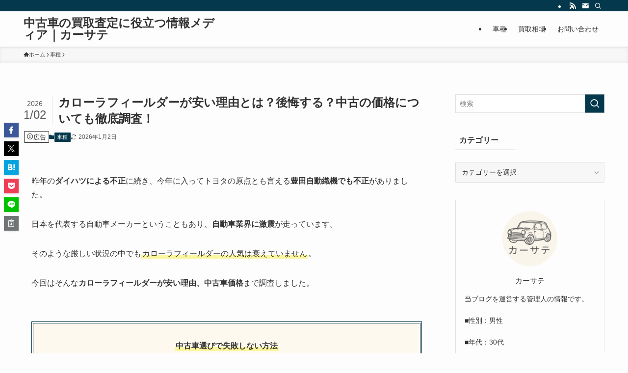

--- FILE ---
content_type: text/html; charset=UTF-8
request_url: https://carsate.jp/karorafiruda-yasui-riyuu/
body_size: 55122
content:
<!DOCTYPE html>
<html lang="ja" data-loaded="false" data-scrolled="false" data-spmenu="closed">
<head><meta charset="utf-8"><script>if(navigator.userAgent.match(/MSIE|Internet Explorer/i)||navigator.userAgent.match(/Trident\/7\..*?rv:11/i)){var href=document.location.href;if(!href.match(/[?&]nowprocket/)){if(href.indexOf("?")==-1){if(href.indexOf("#")==-1){document.location.href=href+"?nowprocket=1"}else{document.location.href=href.replace("#","?nowprocket=1#")}}else{if(href.indexOf("#")==-1){document.location.href=href+"&nowprocket=1"}else{document.location.href=href.replace("#","&nowprocket=1#")}}}}</script><script>(()=>{class RocketLazyLoadScripts{constructor(){this.v="2.0.3",this.userEvents=["keydown","keyup","mousedown","mouseup","mousemove","mouseover","mouseenter","mouseout","mouseleave","touchmove","touchstart","touchend","touchcancel","wheel","click","dblclick","input","visibilitychange"],this.attributeEvents=["onblur","onclick","oncontextmenu","ondblclick","onfocus","onmousedown","onmouseenter","onmouseleave","onmousemove","onmouseout","onmouseover","onmouseup","onmousewheel","onscroll","onsubmit"]}async t(){this.i(),this.o(),/iP(ad|hone)/.test(navigator.userAgent)&&this.h(),this.u(),this.l(this),this.m(),this.k(this),this.p(this),this._(),await Promise.all([this.R(),this.L()]),this.lastBreath=Date.now(),this.S(this),this.P(),this.D(),this.O(),this.M(),await this.C(this.delayedScripts.normal),await this.C(this.delayedScripts.defer),await this.C(this.delayedScripts.async),this.F("domReady"),await this.T(),await this.j(),await this.I(),this.F("windowLoad"),await this.A(),window.dispatchEvent(new Event("rocket-allScriptsLoaded")),this.everythingLoaded=!0,this.lastTouchEnd&&await new Promise((t=>setTimeout(t,500-Date.now()+this.lastTouchEnd))),this.H(),this.F("all"),this.U(),this.W()}i(){this.CSPIssue=sessionStorage.getItem("rocketCSPIssue"),document.addEventListener("securitypolicyviolation",(t=>{this.CSPIssue||"script-src-elem"!==t.violatedDirective||"data"!==t.blockedURI||(this.CSPIssue=!0,sessionStorage.setItem("rocketCSPIssue",!0))}),{isRocket:!0})}o(){window.addEventListener("pageshow",(t=>{this.persisted=t.persisted,this.realWindowLoadedFired=!0}),{isRocket:!0}),window.addEventListener("pagehide",(()=>{this.onFirstUserAction=null}),{isRocket:!0})}h(){let t;function e(e){t=e}window.addEventListener("touchstart",e,{isRocket:!0}),window.addEventListener("touchend",(function i(o){Math.abs(o.changedTouches[0].pageX-t.changedTouches[0].pageX)<10&&Math.abs(o.changedTouches[0].pageY-t.changedTouches[0].pageY)<10&&o.timeStamp-t.timeStamp<200&&(o.target.dispatchEvent(new PointerEvent("click",{target:o.target,bubbles:!0,cancelable:!0,detail:1})),event.preventDefault(),window.removeEventListener("touchstart",e,{isRocket:!0}),window.removeEventListener("touchend",i,{isRocket:!0}))}),{isRocket:!0})}q(t){this.userActionTriggered||("mousemove"!==t.type||this.firstMousemoveIgnored?"keyup"===t.type||"mouseover"===t.type||"mouseout"===t.type||(this.userActionTriggered=!0,this.onFirstUserAction&&this.onFirstUserAction()):this.firstMousemoveIgnored=!0),"click"===t.type&&t.preventDefault(),this.savedUserEvents.length>0&&(t.stopPropagation(),t.stopImmediatePropagation()),"touchstart"===this.lastEvent&&"touchend"===t.type&&(this.lastTouchEnd=Date.now()),"click"===t.type&&(this.lastTouchEnd=0),this.lastEvent=t.type,this.savedUserEvents.push(t)}u(){this.savedUserEvents=[],this.userEventHandler=this.q.bind(this),this.userEvents.forEach((t=>window.addEventListener(t,this.userEventHandler,{passive:!1,isRocket:!0})))}U(){this.userEvents.forEach((t=>window.removeEventListener(t,this.userEventHandler,{passive:!1,isRocket:!0}))),this.savedUserEvents.forEach((t=>{t.target.dispatchEvent(new window[t.constructor.name](t.type,t))}))}m(){this.eventsMutationObserver=new MutationObserver((t=>{const e="return false";for(const i of t){if("attributes"===i.type){const t=i.target.getAttribute(i.attributeName);t&&t!==e&&(i.target.setAttribute("data-rocket-"+i.attributeName,t),i.target["rocket"+i.attributeName]=new Function("event",t),i.target.setAttribute(i.attributeName,e))}"childList"===i.type&&i.addedNodes.forEach((t=>{if(t.nodeType===Node.ELEMENT_NODE)for(const i of t.attributes)this.attributeEvents.includes(i.name)&&i.value&&""!==i.value&&(t.setAttribute("data-rocket-"+i.name,i.value),t["rocket"+i.name]=new Function("event",i.value),t.setAttribute(i.name,e))}))}})),this.eventsMutationObserver.observe(document,{subtree:!0,childList:!0,attributeFilter:this.attributeEvents})}H(){this.eventsMutationObserver.disconnect(),this.attributeEvents.forEach((t=>{document.querySelectorAll("[data-rocket-"+t+"]").forEach((e=>{e.setAttribute(t,e.getAttribute("data-rocket-"+t)),e.removeAttribute("data-rocket-"+t)}))}))}k(t){Object.defineProperty(HTMLElement.prototype,"onclick",{get(){return this.rocketonclick||null},set(e){this.rocketonclick=e,this.setAttribute(t.everythingLoaded?"onclick":"data-rocket-onclick","this.rocketonclick(event)")}})}S(t){function e(e,i){let o=e[i];e[i]=null,Object.defineProperty(e,i,{get:()=>o,set(s){t.everythingLoaded?o=s:e["rocket"+i]=o=s}})}e(document,"onreadystatechange"),e(window,"onload"),e(window,"onpageshow");try{Object.defineProperty(document,"readyState",{get:()=>t.rocketReadyState,set(e){t.rocketReadyState=e},configurable:!0}),document.readyState="loading"}catch(t){console.log("WPRocket DJE readyState conflict, bypassing")}}l(t){this.originalAddEventListener=EventTarget.prototype.addEventListener,this.originalRemoveEventListener=EventTarget.prototype.removeEventListener,this.savedEventListeners=[],EventTarget.prototype.addEventListener=function(e,i,o){o&&o.isRocket||!t.B(e,this)&&!t.userEvents.includes(e)||t.B(e,this)&&!t.userActionTriggered||e.startsWith("rocket-")||t.everythingLoaded?t.originalAddEventListener.call(this,e,i,o):t.savedEventListeners.push({target:this,remove:!1,type:e,func:i,options:o})},EventTarget.prototype.removeEventListener=function(e,i,o){o&&o.isRocket||!t.B(e,this)&&!t.userEvents.includes(e)||t.B(e,this)&&!t.userActionTriggered||e.startsWith("rocket-")||t.everythingLoaded?t.originalRemoveEventListener.call(this,e,i,o):t.savedEventListeners.push({target:this,remove:!0,type:e,func:i,options:o})}}F(t){"all"===t&&(EventTarget.prototype.addEventListener=this.originalAddEventListener,EventTarget.prototype.removeEventListener=this.originalRemoveEventListener),this.savedEventListeners=this.savedEventListeners.filter((e=>{let i=e.type,o=e.target||window;return"domReady"===t&&"DOMContentLoaded"!==i&&"readystatechange"!==i||("windowLoad"===t&&"load"!==i&&"readystatechange"!==i&&"pageshow"!==i||(this.B(i,o)&&(i="rocket-"+i),e.remove?o.removeEventListener(i,e.func,e.options):o.addEventListener(i,e.func,e.options),!1))}))}p(t){let e;function i(e){return t.everythingLoaded?e:e.split(" ").map((t=>"load"===t||t.startsWith("load.")?"rocket-jquery-load":t)).join(" ")}function o(o){function s(e){const s=o.fn[e];o.fn[e]=o.fn.init.prototype[e]=function(){return this[0]===window&&t.userActionTriggered&&("string"==typeof arguments[0]||arguments[0]instanceof String?arguments[0]=i(arguments[0]):"object"==typeof arguments[0]&&Object.keys(arguments[0]).forEach((t=>{const e=arguments[0][t];delete arguments[0][t],arguments[0][i(t)]=e}))),s.apply(this,arguments),this}}if(o&&o.fn&&!t.allJQueries.includes(o)){const e={DOMContentLoaded:[],"rocket-DOMContentLoaded":[]};for(const t in e)document.addEventListener(t,(()=>{e[t].forEach((t=>t()))}),{isRocket:!0});o.fn.ready=o.fn.init.prototype.ready=function(i){function s(){parseInt(o.fn.jquery)>2?setTimeout((()=>i.bind(document)(o))):i.bind(document)(o)}return t.realDomReadyFired?!t.userActionTriggered||t.fauxDomReadyFired?s():e["rocket-DOMContentLoaded"].push(s):e.DOMContentLoaded.push(s),o([])},s("on"),s("one"),s("off"),t.allJQueries.push(o)}e=o}t.allJQueries=[],o(window.jQuery),Object.defineProperty(window,"jQuery",{get:()=>e,set(t){o(t)}})}P(){const t=new Map;document.write=document.writeln=function(e){const i=document.currentScript,o=document.createRange(),s=i.parentElement;let n=t.get(i);void 0===n&&(n=i.nextSibling,t.set(i,n));const c=document.createDocumentFragment();o.setStart(c,0),c.appendChild(o.createContextualFragment(e)),s.insertBefore(c,n)}}async R(){return new Promise((t=>{this.userActionTriggered?t():this.onFirstUserAction=t}))}async L(){return new Promise((t=>{document.addEventListener("DOMContentLoaded",(()=>{this.realDomReadyFired=!0,t()}),{isRocket:!0})}))}async I(){return this.realWindowLoadedFired?Promise.resolve():new Promise((t=>{window.addEventListener("load",t,{isRocket:!0})}))}M(){this.pendingScripts=[];this.scriptsMutationObserver=new MutationObserver((t=>{for(const e of t)e.addedNodes.forEach((t=>{"SCRIPT"!==t.tagName||t.noModule||t.isWPRocket||this.pendingScripts.push({script:t,promise:new Promise((e=>{const i=()=>{const i=this.pendingScripts.findIndex((e=>e.script===t));i>=0&&this.pendingScripts.splice(i,1),e()};t.addEventListener("load",i,{isRocket:!0}),t.addEventListener("error",i,{isRocket:!0}),setTimeout(i,1e3)}))})}))})),this.scriptsMutationObserver.observe(document,{childList:!0,subtree:!0})}async j(){await this.J(),this.pendingScripts.length?(await this.pendingScripts[0].promise,await this.j()):this.scriptsMutationObserver.disconnect()}D(){this.delayedScripts={normal:[],async:[],defer:[]},document.querySelectorAll("script[type$=rocketlazyloadscript]").forEach((t=>{t.hasAttribute("data-rocket-src")?t.hasAttribute("async")&&!1!==t.async?this.delayedScripts.async.push(t):t.hasAttribute("defer")&&!1!==t.defer||"module"===t.getAttribute("data-rocket-type")?this.delayedScripts.defer.push(t):this.delayedScripts.normal.push(t):this.delayedScripts.normal.push(t)}))}async _(){await this.L();let t=[];document.querySelectorAll("script[type$=rocketlazyloadscript][data-rocket-src]").forEach((e=>{let i=e.getAttribute("data-rocket-src");if(i&&!i.startsWith("data:")){i.startsWith("//")&&(i=location.protocol+i);try{const o=new URL(i).origin;o!==location.origin&&t.push({src:o,crossOrigin:e.crossOrigin||"module"===e.getAttribute("data-rocket-type")})}catch(t){}}})),t=[...new Map(t.map((t=>[JSON.stringify(t),t]))).values()],this.N(t,"preconnect")}async $(t){if(await this.G(),!0!==t.noModule||!("noModule"in HTMLScriptElement.prototype))return new Promise((e=>{let i;function o(){(i||t).setAttribute("data-rocket-status","executed"),e()}try{if(navigator.userAgent.includes("Firefox/")||""===navigator.vendor||this.CSPIssue)i=document.createElement("script"),[...t.attributes].forEach((t=>{let e=t.nodeName;"type"!==e&&("data-rocket-type"===e&&(e="type"),"data-rocket-src"===e&&(e="src"),i.setAttribute(e,t.nodeValue))})),t.text&&(i.text=t.text),t.nonce&&(i.nonce=t.nonce),i.hasAttribute("src")?(i.addEventListener("load",o,{isRocket:!0}),i.addEventListener("error",(()=>{i.setAttribute("data-rocket-status","failed-network"),e()}),{isRocket:!0}),setTimeout((()=>{i.isConnected||e()}),1)):(i.text=t.text,o()),i.isWPRocket=!0,t.parentNode.replaceChild(i,t);else{const i=t.getAttribute("data-rocket-type"),s=t.getAttribute("data-rocket-src");i?(t.type=i,t.removeAttribute("data-rocket-type")):t.removeAttribute("type"),t.addEventListener("load",o,{isRocket:!0}),t.addEventListener("error",(i=>{this.CSPIssue&&i.target.src.startsWith("data:")?(console.log("WPRocket: CSP fallback activated"),t.removeAttribute("src"),this.$(t).then(e)):(t.setAttribute("data-rocket-status","failed-network"),e())}),{isRocket:!0}),s?(t.fetchPriority="high",t.removeAttribute("data-rocket-src"),t.src=s):t.src="data:text/javascript;base64,"+window.btoa(unescape(encodeURIComponent(t.text)))}}catch(i){t.setAttribute("data-rocket-status","failed-transform"),e()}}));t.setAttribute("data-rocket-status","skipped")}async C(t){const e=t.shift();return e?(e.isConnected&&await this.$(e),this.C(t)):Promise.resolve()}O(){this.N([...this.delayedScripts.normal,...this.delayedScripts.defer,...this.delayedScripts.async],"preload")}N(t,e){this.trash=this.trash||[];let i=!0;var o=document.createDocumentFragment();t.forEach((t=>{const s=t.getAttribute&&t.getAttribute("data-rocket-src")||t.src;if(s&&!s.startsWith("data:")){const n=document.createElement("link");n.href=s,n.rel=e,"preconnect"!==e&&(n.as="script",n.fetchPriority=i?"high":"low"),t.getAttribute&&"module"===t.getAttribute("data-rocket-type")&&(n.crossOrigin=!0),t.crossOrigin&&(n.crossOrigin=t.crossOrigin),t.integrity&&(n.integrity=t.integrity),t.nonce&&(n.nonce=t.nonce),o.appendChild(n),this.trash.push(n),i=!1}})),document.head.appendChild(o)}W(){this.trash.forEach((t=>t.remove()))}async T(){try{document.readyState="interactive"}catch(t){}this.fauxDomReadyFired=!0;try{await this.G(),document.dispatchEvent(new Event("rocket-readystatechange")),await this.G(),document.rocketonreadystatechange&&document.rocketonreadystatechange(),await this.G(),document.dispatchEvent(new Event("rocket-DOMContentLoaded")),await this.G(),window.dispatchEvent(new Event("rocket-DOMContentLoaded"))}catch(t){console.error(t)}}async A(){try{document.readyState="complete"}catch(t){}try{await this.G(),document.dispatchEvent(new Event("rocket-readystatechange")),await this.G(),document.rocketonreadystatechange&&document.rocketonreadystatechange(),await this.G(),window.dispatchEvent(new Event("rocket-load")),await this.G(),window.rocketonload&&window.rocketonload(),await this.G(),this.allJQueries.forEach((t=>t(window).trigger("rocket-jquery-load"))),await this.G();const t=new Event("rocket-pageshow");t.persisted=this.persisted,window.dispatchEvent(t),await this.G(),window.rocketonpageshow&&window.rocketonpageshow({persisted:this.persisted})}catch(t){console.error(t)}}async G(){Date.now()-this.lastBreath>45&&(await this.J(),this.lastBreath=Date.now())}async J(){return document.hidden?new Promise((t=>setTimeout(t))):new Promise((t=>requestAnimationFrame(t)))}B(t,e){return e===document&&"readystatechange"===t||(e===document&&"DOMContentLoaded"===t||(e===window&&"DOMContentLoaded"===t||(e===window&&"load"===t||e===window&&"pageshow"===t)))}static run(){(new RocketLazyLoadScripts).t()}}RocketLazyLoadScripts.run()})();</script>

<meta name="format-detection" content="telephone=no">
<meta http-equiv="X-UA-Compatible" content="IE=edge">
<meta name="viewport" content="width=device-width, viewport-fit=cover">
<title>カローラフィールダーが安い理由とは？後悔する？中古の価格についても徹底調査！ | 中古車の買取査定に役立つ情報メディア｜カーサテ</title><link rel="preload" data-rocket-preload as="font" href="https://carsate.jp/wp-content/themes/swell/assets/fonts/icomoon.woff2?fq24x" crossorigin><style id="wpr-usedcss">img:is([sizes=auto i],[sizes^="auto," i]){contain-intrinsic-size:3000px 1500px}:root{--wp-block-synced-color:#7a00df;--wp-block-synced-color--rgb:122,0,223;--wp-bound-block-color:var(--wp-block-synced-color);--wp-editor-canvas-background:#ddd;--wp-admin-theme-color:#007cba;--wp-admin-theme-color--rgb:0,124,186;--wp-admin-theme-color-darker-10:#006ba1;--wp-admin-theme-color-darker-10--rgb:0,107,160.5;--wp-admin-theme-color-darker-20:#005a87;--wp-admin-theme-color-darker-20--rgb:0,90,135;--wp-admin-border-width-focus:2px}@media (min-resolution:192dpi){:root{--wp-admin-border-width-focus:1.5px}}:root{--wp--preset--font-size--normal:16px;--wp--preset--font-size--huge:42px}.has-text-align-center{text-align:center}.has-text-align-right{text-align:right}.screen-reader-text{border:0;clip-path:inset(50%);height:1px;margin:-1px;overflow:hidden;padding:0;position:absolute;width:1px;word-wrap:normal!important}.screen-reader-text:focus{background-color:#ddd;clip-path:none;color:#444;display:block;font-size:1em;height:auto;left:5px;line-height:normal;padding:15px 23px 14px;text-decoration:none;top:5px;width:auto;z-index:100000}html :where(.has-border-color){border-style:solid}html :where([style*=border-top-color]){border-top-style:solid}html :where([style*=border-right-color]){border-right-style:solid}html :where([style*=border-bottom-color]){border-bottom-style:solid}html :where([style*=border-left-color]){border-left-style:solid}html :where([style*=border-width]){border-style:solid}html :where([style*=border-top-width]){border-top-style:solid}html :where([style*=border-right-width]){border-right-style:solid}html :where([style*=border-bottom-width]){border-bottom-style:solid}html :where([style*=border-left-width]){border-left-style:solid}html :where(img[class*=wp-image-]){height:auto;max-width:100%}:where(figure){margin:0 0 1em}html :where(.is-position-sticky){--wp-admin--admin-bar--position-offset:var(--wp-admin--admin-bar--height,0px)}@media screen and (max-width:600px){html :where(.is-position-sticky){--wp-admin--admin-bar--position-offset:0px}}h1:where(.wp-block-heading).has-background,h2:where(.wp-block-heading).has-background,h3:where(.wp-block-heading).has-background,h4:where(.wp-block-heading).has-background,h5:where(.wp-block-heading).has-background{padding:1.25em 2.375em}.wp-block-image>a,.wp-block-image>figure>a{display:inline-block}.wp-block-image img{box-sizing:border-box;height:auto;max-width:100%;vertical-align:bottom}@media not (prefers-reduced-motion){.wp-block-image img.hide{visibility:hidden}.wp-block-image img.show{animation:.4s show-content-image}}.wp-block-image[style*=border-radius] img,.wp-block-image[style*=border-radius]>a{border-radius:inherit}.wp-block-image :where(figcaption){margin-bottom:1em;margin-top:.5em}:root :where(.wp-block-image.is-style-rounded img,.wp-block-image .is-style-rounded img){border-radius:9999px}.wp-block-image figure{margin:0}@keyframes show-content-image{0%{visibility:hidden}99%{visibility:hidden}to{visibility:visible}}.wp-block-group{box-sizing:border-box}:where(.wp-block-group.wp-block-group-is-layout-constrained){position:relative}:root :where(p.has-background){padding:1.25em 2.375em}:where(p.has-text-color:not(.has-link-color)) a{color:inherit}.wp-block-quote{box-sizing:border-box;overflow-wrap:break-word}.wp-block-quote>cite{display:block}.wp-block-table{overflow-x:auto}.wp-block-table table{border-collapse:collapse;width:100%}.wp-block-table td{border:1px solid;padding:.5em}.wp-block-table table[style*=border-width] td,.wp-block-table table[style*=border-width] tr,.wp-block-table table[style*=border-width]>*{border-style:inherit;border-width:inherit}:root{--wp--preset--aspect-ratio--square:1;--wp--preset--aspect-ratio--4-3:4/3;--wp--preset--aspect-ratio--3-4:3/4;--wp--preset--aspect-ratio--3-2:3/2;--wp--preset--aspect-ratio--2-3:2/3;--wp--preset--aspect-ratio--16-9:16/9;--wp--preset--aspect-ratio--9-16:9/16;--wp--preset--color--black:#000;--wp--preset--color--cyan-bluish-gray:#abb8c3;--wp--preset--color--white:#fff;--wp--preset--color--pale-pink:#f78da7;--wp--preset--color--vivid-red:#cf2e2e;--wp--preset--color--luminous-vivid-orange:#ff6900;--wp--preset--color--luminous-vivid-amber:#fcb900;--wp--preset--color--light-green-cyan:#7bdcb5;--wp--preset--color--vivid-green-cyan:#00d084;--wp--preset--color--pale-cyan-blue:#8ed1fc;--wp--preset--color--vivid-cyan-blue:#0693e3;--wp--preset--color--vivid-purple:#9b51e0;--wp--preset--color--swl-main:var(--color_main);--wp--preset--color--swl-main-thin:var(--color_main_thin);--wp--preset--color--swl-gray:var(--color_gray);--wp--preset--color--swl-deep-01:var(--color_deep01);--wp--preset--color--swl-deep-02:var(--color_deep02);--wp--preset--color--swl-deep-03:var(--color_deep03);--wp--preset--color--swl-deep-04:var(--color_deep04);--wp--preset--color--swl-pale-01:var(--color_pale01);--wp--preset--color--swl-pale-02:var(--color_pale02);--wp--preset--color--swl-pale-03:var(--color_pale03);--wp--preset--color--swl-pale-04:var(--color_pale04);--wp--preset--gradient--vivid-cyan-blue-to-vivid-purple:linear-gradient(135deg,rgb(6, 147, 227) 0%,rgb(155, 81, 224) 100%);--wp--preset--gradient--light-green-cyan-to-vivid-green-cyan:linear-gradient(135deg,rgb(122, 220, 180) 0%,rgb(0, 208, 130) 100%);--wp--preset--gradient--luminous-vivid-amber-to-luminous-vivid-orange:linear-gradient(135deg,rgb(252, 185, 0) 0%,rgb(255, 105, 0) 100%);--wp--preset--gradient--luminous-vivid-orange-to-vivid-red:linear-gradient(135deg,rgb(255, 105, 0) 0%,rgb(207, 46, 46) 100%);--wp--preset--gradient--very-light-gray-to-cyan-bluish-gray:linear-gradient(135deg,rgb(238, 238, 238) 0%,rgb(169, 184, 195) 100%);--wp--preset--gradient--cool-to-warm-spectrum:linear-gradient(135deg,rgb(74, 234, 220) 0%,rgb(151, 120, 209) 20%,rgb(207, 42, 186) 40%,rgb(238, 44, 130) 60%,rgb(251, 105, 98) 80%,rgb(254, 248, 76) 100%);--wp--preset--gradient--blush-light-purple:linear-gradient(135deg,rgb(255, 206, 236) 0%,rgb(152, 150, 240) 100%);--wp--preset--gradient--blush-bordeaux:linear-gradient(135deg,rgb(254, 205, 165) 0%,rgb(254, 45, 45) 50%,rgb(107, 0, 62) 100%);--wp--preset--gradient--luminous-dusk:linear-gradient(135deg,rgb(255, 203, 112) 0%,rgb(199, 81, 192) 50%,rgb(65, 88, 208) 100%);--wp--preset--gradient--pale-ocean:linear-gradient(135deg,rgb(255, 245, 203) 0%,rgb(182, 227, 212) 50%,rgb(51, 167, 181) 100%);--wp--preset--gradient--electric-grass:linear-gradient(135deg,rgb(202, 248, 128) 0%,rgb(113, 206, 126) 100%);--wp--preset--gradient--midnight:linear-gradient(135deg,rgb(2, 3, 129) 0%,rgb(40, 116, 252) 100%);--wp--preset--font-size--small:0.9em;--wp--preset--font-size--medium:1.1em;--wp--preset--font-size--large:1.25em;--wp--preset--font-size--x-large:42px;--wp--preset--font-size--xs:0.75em;--wp--preset--font-size--huge:1.6em;--wp--preset--spacing--20:0.44rem;--wp--preset--spacing--30:0.67rem;--wp--preset--spacing--40:1rem;--wp--preset--spacing--50:1.5rem;--wp--preset--spacing--60:2.25rem;--wp--preset--spacing--70:3.38rem;--wp--preset--spacing--80:5.06rem;--wp--preset--shadow--natural:6px 6px 9px rgba(0, 0, 0, .2);--wp--preset--shadow--deep:12px 12px 50px rgba(0, 0, 0, .4);--wp--preset--shadow--sharp:6px 6px 0px rgba(0, 0, 0, .2);--wp--preset--shadow--outlined:6px 6px 0px -3px rgb(255, 255, 255),6px 6px rgb(0, 0, 0);--wp--preset--shadow--crisp:6px 6px 0px rgb(0, 0, 0)}:where(.is-layout-grid){gap:.5em}:where(.wp-block-columns.is-layout-flex){gap:2em}:where(.wp-block-columns.is-layout-grid){gap:2em}:where(.wp-block-post-template.is-layout-flex){gap:1.25em}:where(.wp-block-post-template.is-layout-grid){gap:1.25em}.has-white-color{color:var(--wp--preset--color--white)!important}@font-face{font-display:swap;font-family:icomoon;font-style:normal;font-weight:400;src:url(https://carsate.jp/wp-content/themes/swell/assets/fonts/icomoon.woff2?fq24x) format("woff2"),url(https://carsate.jp/wp-content/themes/swell/assets/fonts/icomoon.ttf?fq24x) format("truetype"),url(https://carsate.jp/wp-content/themes/swell/assets/fonts/icomoon.woff?fq24x) format("woff"),url(https://carsate.jp/wp-content/themes/swell/assets/fonts/icomoon.svg?fq24x#icomoon) format("svg")}[class*=" icon-"]:before,[class^=icon-]:before{-webkit-font-smoothing:antialiased;-moz-osx-font-smoothing:grayscale;font-family:icomoon!important;font-style:normal;font-variant:normal;font-weight:400;line-height:1;text-transform:none}.icon-chevron-up:before{content:"\e912"}.icon-home:before{content:"\e922"}.icon-info:before{content:"\e91d"}.icon-modified:before{content:"\e92d"}.icon-contact:before{content:"\e92c"}.icon-pen:before{content:"\e934"}.icon-batsu:before{content:"\e91f"}.icon-search:before{content:"\e92e"}.icon-close-thin:before{content:"\e920"}.icon-menu-thin:before{content:"\e91b"}.icon-facebook:before{content:"\e901"}.icon-hatebu:before{content:"\e905"}.icon-line:before{content:"\e907"}.icon-pocket:before{content:"\e90a"}.icon-rss:before{content:"\e90b"}.icon-twitter-x:before{content:"\e926"}.is-style-btn_shiny a{overflow:hidden;position:relative;transition:opacity .25s,-webkit-transform .25s;transition:opacity .25s,transform .25s;transition:opacity .25s,transform .25s,-webkit-transform .25s;z-index:0}.is-style-btn_shiny a:before{background-image:linear-gradient(90deg,hsla(0,0%,100%,0),hsla(0,0%,100%,.6) 80%,hsla(0,0%,100%,0));content:"";height:200px;left:-120px;position:absolute;top:50%;-webkit-transform:translateY(-50%) rotate(25deg);transform:translateY(-50%) rotate(25deg);width:80px}.is-style-btn_shiny a:after{-webkit-animation-duration:3s;animation-duration:3s;-webkit-animation-iteration-count:infinite;animation-iteration-count:infinite;-webkit-animation-name:shiny_btn;animation-name:shiny_btn;-webkit-animation-timing-function:ease-in-out;animation-timing-function:ease-in-out;background-image:linear-gradient(100deg,hsla(0,0%,100%,0),#fff);content:"";height:100%;left:-100px;position:absolute;top:0;width:50px}.is-style-btn_shiny a:hover{-webkit-transform:translateY(2px);transform:translateY(2px)}.is-style-btn_shiny a:hover:before{left:110%;transition:.25s ease-in-out}.is-style-btn_shiny a:hover:after{-webkit-animation:none;animation:none}#fix_bottom_menu:before,.l-fixHeader:before,.p-spMenu__inner:before{content:"";height:100%;left:0;position:absolute;top:0;width:100%;z-index:0}.c-categoryList:before,code.file_name:before{-webkit-font-smoothing:antialiased;-moz-osx-font-smoothing:grayscale;font-family:icomoon!important;font-style:normal;font-variant:normal;font-weight:400;line-height:1;text-transform:none}.p-breadcrumb__item:after{background-color:currentcolor;-webkit-clip-path:polygon(45% 9%,75% 51%,45% 90%,30% 90%,60% 50%,30% 10%);clip-path:polygon(45% 9%,75% 51%,45% 90%,30% 90%,60% 50%,30% 10%);content:"";display:block;height:10px;margin:0;opacity:.8;width:10px}@-webkit-keyframes flash{0%{opacity:.6}to{opacity:1}}@keyframes flash{0%{opacity:.6}to{opacity:1}}@-webkit-keyframes shiny_btn{0%{opacity:0;-webkit-transform:scale(0) rotate(25deg);transform:scale(0) rotate(25deg)}84%{opacity:0;-webkit-transform:scale(0) rotate(25deg);transform:scale(0) rotate(25deg)}85%{opacity:.9;-webkit-transform:scale(1) rotate(25deg);transform:scale(1) rotate(25deg)}to{opacity:0;-webkit-transform:scale(50) rotate(25deg);transform:scale(50) rotate(25deg)}}@keyframes shiny_btn{0%{opacity:0;-webkit-transform:scale(0) rotate(25deg);transform:scale(0) rotate(25deg)}84%{opacity:0;-webkit-transform:scale(0) rotate(25deg);transform:scale(0) rotate(25deg)}85%{opacity:.9;-webkit-transform:scale(1) rotate(25deg);transform:scale(1) rotate(25deg)}to{opacity:0;-webkit-transform:scale(50) rotate(25deg);transform:scale(50) rotate(25deg)}}:root{--color_border:hsla(0,0%,78%,.5);--color_gray:hsla(0,0%,78%,.15);--swl-color_hov_gray:rgba(3, 2, 2, .05);--swl-color_shadow:rgba(0, 0, 0, .12);--swl-fz--root:3.6vw;--swl-fz--side:var(--swl-fz--root);--swl-block-margin:2em;--swl-sidebar_width:280px;--swl-sidebar_margin:24px;--swl-pad_post_content:0px;--swl-pad_container:4vw;--swl-h2-margin--x:-2vw;--swl-box_shadow:0 2px 4px rgba(0, 0, 0, .05),0 4px 4px -4px rgba(0, 0, 0, .1);--swl-img_shadow:0 2px 8px rgba(0, 0, 0, .1),0 4px 8px -4px rgba(0, 0, 0, .2);--swl-btn_shadow:0 2px 2px rgba(0, 0, 0, .1),0 4px 8px -4px rgba(0, 0, 0, .2);--swl-text_color--black:#333;--swl-text_color--white:#fff;--swl-fz--xs:.75em;--swl-fz--small:.9em;--swl-fz--normal:1rem;--swl-fz--medium:1.1em;--swl-fz--large:1.25em;--swl-fz--huge:1.6em;--swl-list-padding--left:1.5em;--swl-list-padding--has_bg:1em 1em 1em 1.75em}html{font-size:var(--swl-fz--root)}.c-plainBtn{-webkit-appearance:none;-o-appearance:none;appearance:none;background-color:transparent;border:none;box-shadow:none}*,.c-plainBtn{margin:0;padding:0}*{box-sizing:border-box;font-family:inherit;font-size:inherit;line-height:inherit}:after,:before{box-sizing:inherit;text-decoration:inherit;vertical-align:inherit}strong{font-weight:700}ruby>rt{font-size:50%}main{display:block}:where(ol:not([type])),:where(ul:not([type])){list-style:none}blockquote{quotes:none}blockquote:after,blockquote:before{content:none}table{border-collapse:collapse;border-spacing:0}td{word-break:break-all}img{border-style:none;height:auto;max-width:100%}video{outline:0}code{-moz-tab-size:4;-o-tab-size:4;tab-size:4}svg:not([fill]){fill:currentcolor}[hidden]{display:none}button,input,optgroup,select,textarea{font-family:inherit;font-size:inherit;line-height:inherit}button,input{overflow:visible}button,select{text-transform:none}[type=button],[type=reset],[type=submit],button{-webkit-appearance:button;cursor:pointer;display:inline-block}[role=button]{cursor:pointer}fieldset{padding:.35em .75em .625em}legend{box-sizing:border-box;color:inherit;display:table;max-width:100%;padding:0;white-space:normal}button,input,select,textarea{background-color:#f7f7f7;border:1px solid hsla(0,0%,78%,.5);border-radius:0;color:#333;padding:.25em .5em}[type=range]{vertical-align:middle}[aria-controls]{cursor:pointer}html{letter-spacing:var(--swl-letter_spacing,normal)}body{word-wrap:break-word;-webkit-text-size-adjust:100%;background-color:var(--color_bg);color:var(--color_text);font-family:var(--swl-font_family);font-size:1rem;font-weight:var(--swl-font_weight);line-height:1.6;max-width:100%;min-width:100%;overflow-wrap:break-word;overflow-x:clip;position:relative}a{color:var(--color_link)}.swl-inline-color{--color_link:currentcolor}#lp-content .post_content,#main_content .post_content{font-size:var(--swl-fz--content,16px)}[data-spmenu=opened] #wpadminbar{z-index:1}#fix_bottom_menu{bottom:-60px;display:none;left:0;position:fixed}[data-spmenu=opened] body>.adsbygoogle{top:-140px!important}.-index-off [data-onclick=toggleIndex]{display:none}.l-article{max-width:var(--article_size);padding-left:0;padding-right:0}.lp-content .l-article{margin-left:auto;margin-right:auto}#body_wrap{max-width:100%;overflow-x:clip;position:relative;z-index:1}.l-container{margin-left:auto;margin-right:auto;max-width:calc(var(--container_size,0px) + var(--swl-pad_container,0px)*2);padding-left:var(--swl-pad_container,0);padding-right:var(--swl-pad_container,0)}.l-content{margin:0 auto 6em;padding-top:2em;position:relative;z-index:1}.l-fixHeader{left:0;margin-top:var(--swl-adminbarH,0);opacity:0;position:fixed;top:0;-webkit-transform:translateY(calc(var(--swl-fix_headerH,100px)*-1));transform:translateY(calc(var(--swl-fix_headerH,100px)*-1));visibility:hidden;width:100%;z-index:101}.l-fixHeader[data-ready]{transition:all .5s}.l-fixHeader:before{background:var(--color_header_bg);display:block}.c-gnav{display:flex;height:100%;text-align:center}.c-gnav a{text-decoration:none}.c-gnav .ttl{color:inherit;line-height:1;position:relative;z-index:1}.c-gnav>.menu-item{height:100%;position:relative}.c-gnav>.menu-item>a{color:inherit;display:flex;flex-direction:column;height:100%;justify-content:center;padding:0 12px;position:relative;white-space:nowrap}.c-gnav>.menu-item>a .ttl{display:block;font-size:14px}.c-gnav>.menu-item>a:after{bottom:0;content:"";display:block;left:0;position:absolute;transition:width .25s,height .25s,-webkit-transform .25s;transition:transform .25s,width .25s,height .25s;transition:transform .25s,width .25s,height .25s,-webkit-transform .25s}.l-header{background:var(--color_header_bg);left:0;top:0;z-index:100}.l-header,.l-header__inner{position:relative;width:100%}.l-header__inner{color:var(--color_header_text);z-index:1}.l-header__inner .c-catchphrase{letter-spacing:var(--swl-letter_spacing,.2px)}.l-header__logo{line-height:1}.c-headLogo.-txt{align-items:center;display:flex}.c-headLogo__link{display:block;text-decoration:none}.-txt .c-headLogo__link{color:inherit;display:block;font-size:5vw;font-weight:700}.w-header{align-items:center;display:flex}.l-header__customBtn,.l-header__menuBtn{height:var(--logo_size_sp);line-height:1.25;text-align:center;width:var(--logo_size_sp)}.l-mainContent{position:static!important;width:100%}.-sidebar-on .l-mainContent{max-width:100%}.l-mainContent__inner>:first-child,.post_content>:first-child{margin-top:0!important}.l-mainContent__inner>:last-child,.post_content>:last-child{margin-bottom:0!important}.l-scrollObserver{display:block;height:1px;left:0;pointer-events:none;position:absolute;top:100px;visibility:hidden;width:100%;z-index:1000}#sidebar{font-size:var(--swl-fz--side);position:relative}.c-listMenu.c-listMenu li{margin:0;position:relative}.c-listMenu a{border-bottom:1px solid var(--color_border);color:inherit;display:block;line-height:1.4;position:relative;text-decoration:none}.c-listMenu a:hover{background-color:var(--swl-color_hov_gray)}.c-categoryList{color:var(--color_main)}.c-categoryList:before{content:"\e92f"}.c-categoryList__link{border-radius:1px;display:block;line-height:1;padding:4px .5em;text-decoration:none}.c-categoryList__link{background-color:var(--color_main);color:#fff}.l-mainContent .c-categoryList__link.-current{background:0 0;box-shadow:inset 0 0 0 1px currentcolor;color:inherit}.c-fixBtn{align-items:center;background:#fff;border:1px solid var(--color_main);border-radius:var(--swl-radius--8,0);box-shadow:var(--swl-box_shadow);color:var(--color_main);cursor:pointer;display:flex;flex-direction:column;height:52px;justify-content:center;letter-spacing:normal;line-height:1;opacity:.75;overflow:hidden;text-align:center;transition:all .25s;width:52px}.c-fixBtn+.c-fixBtn{margin-top:16px}.c-fixBtn__icon{display:block;font-size:20px}#pagetop[data-has-text="1"] .c-fixBtn__icon{-webkit-transform:translateY(-6px);transform:translateY(-6px)}.c-iconBtn{align-content:center;align-items:center;color:inherit;display:inline-flex;flex-wrap:wrap;height:100%;justify-content:center;text-decoration:none;width:100%}.c-iconBtn .-menuBtn{z-index:1}.c-iconBtn__icon{display:block;font-size:24px}.p-spMenu__closeBtn .c-iconBtn__icon{font-size:20px}.c-iconBtn__icon:before{display:block}.c-iconList{display:flex;flex-wrap:wrap}.widget_swell_prof_widget .c-iconList{justify-content:center}.c-iconList__link{box-sizing:content-box;color:inherit;height:1em;margin:0 3px;padding:2px;text-align:center;text-decoration:none;width:1em}.c-iconList__icon,.c-iconList__link{display:block;line-height:1}.c-iconList__icon:before{color:inherit}.is-style-circle .c-iconList__link{border:1px solid;border-radius:50%;margin:4px;padding:5px}.c-modal{height:100%;left:0;position:fixed;top:0;transition:opacity .5s,visibility .5s;width:100%;z-index:1000}[data-loaded=false] .c-modal{display:none}.c-modal:not(.is-opened){opacity:0;pointer-events:none;visibility:hidden}.c-modal .c-modal__close{color:#fff;cursor:pointer;left:0;line-height:2;padding-top:.5em;position:absolute;text-align:center;text-shadow:1px 1px 1px #000;top:100%;width:100%}.c-overlay{background:rgba(0,0,0,.75);height:100%;left:0;position:absolute;top:0;width:100%;z-index:0}.c-postTitle{align-items:center;display:flex;flex-direction:row-reverse}.c-postTitle__ttl{font-size:5vw;line-height:1.4;width:100%}.c-postTitle__date{border-right:1px solid var(--color_border);font-weight:400;line-height:1;margin-right:.75em;padding:.5em .75em .5em 0;text-align:center}.c-postTitle__date .__y{display:block;font-size:3vw;line-height:1;margin-bottom:4px}.c-postTitle__date .__md{display:block;font-size:4.2vw}.p-postList .c-postTitle{margin:0 auto 1em;position:relative;width:100%;z-index:1}.p-postList .c-postTitle__date .__md,.p-postList .c-postTitle__ttl{font-size:4vw}.c-searchForm{position:relative}.c-searchForm__s{background-color:#fff;line-height:2;padding:4px 44px 4px 8px;width:100%}.c-searchForm__submit{border-radius:var(--swl-radius--4,0);height:100%;overflow:hidden;position:absolute;right:0;top:0;width:40px}.c-searchForm__submit:before{color:#fff;font-size:20px;left:50%;position:absolute;top:50%;-webkit-transform:translateX(-50%) translateY(-50%);transform:translateX(-50%) translateY(-50%);z-index:1}.w-header .c-searchForm__s{font-size:14px;line-height:20px}.w-header .c-searchForm__submit{width:30px}.w-header .c-searchForm__submit:before{font-size:16px}.c-postThumb{overflow:hidden;position:relative;vertical-align:middle}.c-postThumb__figure{margin:0;overflow:hidden;position:relative;width:100%;z-index:0}.c-postThumb__figure:before{content:"";display:block;height:0;padding-top:var(--card_posts_thumb_ratio)}.-type-list .c-postThumb__figure:before{padding-top:var(--list_posts_thumb_ratio)}.p-postList__link:hover .c-postThumb:before{opacity:.2}.p-postList__link:hover .c-postThumb__img{-webkit-transform:scale(1.06);transform:scale(1.06)}.c-postThumb__img{left:0;position:absolute;top:0;transition:-webkit-transform .25s;transition:transform .25s;transition:transform .25s,-webkit-transform .25s}.c-postTimes{align-items:center;display:flex;flex-wrap:wrap;gap:.5em}.c-postTimes__modified:before{margin-right:.325em;position:relative;top:1px}.p-breadcrumb{margin:0 auto;padding:8px 0;position:relative}.p-breadcrumb.-bg-on{background:#f7f7f7}.p-breadcrumb:not(.-bg-on){padding-top:12px}.-body-solid .p-breadcrumb.-bg-on{box-shadow:inset 0 -1px 8px rgba(0,0,0,.06)}.p-breadcrumb__list{align-items:center;display:flex;font-size:10px;gap:.5em;list-style:none;overflow:hidden;width:100%}.p-breadcrumb__item{align-items:center;display:inline-flex;gap:.5em;position:relative}.p-breadcrumb__item:last-child:after{content:none}.p-breadcrumb__item:last-child span{opacity:.8}.p-breadcrumb__text{align-items:center;color:inherit;display:block;display:inline-flex;text-decoration:none;white-space:nowrap}.p-breadcrumb__text:before{margin-right:3px}.p-breadcrumb__text:hover span{opacity:.76}.p-breadcrumb__text .__home{align-items:center;display:inline-flex;gap:4px}.p-breadcrumb__text .__home:before{line-height:inherit}.single .p-breadcrumb__item:last-child>span.p-breadcrumb__text{display:none}.p-fixBtnWrap{align-items:flex-end;bottom:1.25em;display:flex;flex-direction:column;opacity:0;position:fixed;right:1em;text-align:center;-webkit-transform:translateY(-8px);transform:translateY(-8px);transition:opacity .3s,visibility .3s,-webkit-transform .3s;transition:opacity .3s,transform .3s,visibility .3s;transition:opacity .3s,transform .3s,visibility .3s,-webkit-transform .3s;visibility:hidden;z-index:99}[data-loaded=false] .p-fixBtnWrap{display:none}[data-scrolled=true] .p-fixBtnWrap{opacity:1;-webkit-transform:translateY(0);transform:translateY(0);visibility:visible}.p-postList.p-postList{list-style:none;margin-bottom:0;padding-left:0}.p-postList__item.p-postList__item:before{content:none}.-type-list .p-postList__item{margin-bottom:2em;margin-top:0}.c-widget .-type-list .p-postList__item{margin-bottom:1.5em}.p-postList__link{color:inherit;display:block;position:relative;text-decoration:none;z-index:0}.-type-list .p-postList__link{align-items:flex-start;display:flex;flex-wrap:wrap;justify-content:space-between}.-type-list .p-postList__thumb{width:36%}.p-postList__thumb:before{background:linear-gradient(45deg,var(--color_gradient1),var(--color_gradient2));content:"";display:block;height:100%;left:0;opacity:0;position:absolute;top:0;transition:opacity .25s;width:100%;z-index:1}.p-postList__body{position:relative;transition:opacity .25s}.-type-list .p-postList__item:hover .p-postList__body{opacity:.75}.-type-list .p-postList__body{width:60%}.p-postList__link:hover .p-postList__body:after{background:var(--color_main);box-shadow:none;color:#fff;opacity:1}.p-postList .p-postList__title{background:0 0;border:none;color:inherit;display:block;font-weight:700;line-height:1.5;margin:0;padding:0}.p-postList .p-postList__title:after,.p-postList .p-postList__title:before{content:none}.-type-list .p-postList__title{font-size:3.6vw}.p-postList__meta{align-items:center;display:flex;flex-wrap:wrap;font-size:10px;line-height:1.25;margin-top:.75em;position:relative}.p-postList__title+.p-postList__meta{margin-top:.25em}.p-postList__meta :before{margin-right:.25em}.c-widget .p-postList__meta{margin-top:0}.p-spMenu{height:100%;left:0;position:fixed;top:0;transition:opacity 0s;width:100%;z-index:101}[data-loaded=false] .p-spMenu{display:none}[data-spmenu=closed] .p-spMenu{opacity:0;pointer-events:none;transition-delay:1s}.p-spMenu a{color:inherit}.p-spMenu .c-widget__title{margin-bottom:1.5em}.c-spnav{display:block;text-align:left}.c-spnav .menu-item{position:relative}.c-spnav>.menu-item:first-child>a{border-top:none}.c-spnav a{border-bottom:1px solid var(--color_border);display:block;padding:.75em .25em}.p-spMenu__overlay{transition:opacity .5s,visibility .5s}[data-spmenu=closed] .p-spMenu__overlay{opacity:0;visibility:hidden}.p-spMenu__inner{box-shadow:0 0 8px var(--swl-color_shadow);height:100%;padding-top:var(--logo_size_sp);position:absolute;top:0;transition:-webkit-transform .45s;transition:transform .45s;transition:transform .45s,-webkit-transform .45s;transition-timing-function:ease-out;width:88vw;z-index:1}.-left .p-spMenu__inner{left:0;-webkit-transform:translateX(-88vw);transform:translateX(-88vw)}[data-spmenu=opened] .p-spMenu__inner{-webkit-transform:translateX(0);transform:translateX(0)}.p-spMenu__closeBtn{height:var(--logo_size_sp);position:absolute;top:0;width:var(--logo_size_sp);z-index:1}.-left .p-spMenu__closeBtn{left:0}.p-spMenu__body{-webkit-overflow-scrolling:touch;height:100%;overflow-y:scroll;padding:0 4vw 10vw;position:relative}.p-spMenu__nav{margin-top:-1em;padding-bottom:.5em}.u-bg-main{background-color:var(--color_main)!important;color:#fff!important}.cf:after,.cf:before{clear:both;content:"";display:block;height:0;overflow:hidden}.none{display:none!important}.u-fz-m{font-size:var(--swl-fz--medium)!important}.u-fz-14{font-size:14px}.u-thin{opacity:.8}.hov-opacity{transition:opacity .25s}.hov-opacity:hover{opacity:.8}.hov-flash:hover{-webkit-animation:1s flash;animation:1s flash}.hov-flash-up{transition:box-shadow .25s}.hov-flash-up:hover{-webkit-animation:1s flash;animation:1s flash;box-shadow:0 2px 8px rgba(0,0,0,.25)}.u-mb-ctrl+*{margin-top:0!important}.u-mb-0{margin-bottom:0!important}.u-obf-cover{display:block;height:100%!important;-o-object-fit:cover;object-fit:cover;width:100%!important}.widget_swell_ad_widget{margin:0 auto;text-align:center;width:100%}.widget_swell_ad_widget iframe,.widget_swell_ad_widget ins{box-sizing:border-box;max-width:100%}.w-beforeToc{margin-bottom:4em;margin-top:4em}.w-fixSide{margin-top:2em;max-height:calc(100vh - 16px - var(--swl-adminbarH,0px) - var(--swl-fix_headerH,0px));overflow-y:auto;top:calc(8px + var(--swl-adminbarH,0px) + var(--swl-fix_headerH,0px))}.c-widget+.c-widget{margin-top:2em}.c-widget p:empty:before{content:none}.c-widget__title{font-size:4vw;font-weight:700;margin-bottom:1.5em;overflow:hidden;position:relative}.c-widget__title:after,.c-widget__title:before{box-sizing:inherit;display:block;height:1px;position:absolute;z-index:0}.widget_search .c-widget__title{display:none}.post_content{line-height:1.8;margin:0;max-width:100%;padding:0}.post_content>*{clear:both;margin-bottom:var(--swl-block-margin,2em)}.post_content div>:first-child,.post_content>:first-child{margin-top:0!important}.post_content div>:last-child,.post_content>:last-child{margin-bottom:0!important}.post_content h1{font-size:2em}.post_content h2{font-size:1.2em;line-height:1.4;margin:4em 0 2em;position:relative;z-index:1}.post_content>h2{margin-left:var(--swl-h2-margin--x,0);margin-right:var(--swl-h2-margin--x,0)}.post_content h3{font-size:1.1em;font-weight:700;line-height:1.4;margin:3em 0 2em;position:relative}.post_content h3:before{bottom:0;display:block;left:0;position:absolute;z-index:0}.post_content h4{font-size:1.05em;line-height:1.4;margin:3em 0 1.5em;position:relative}.post_content dt,.post_content h2,.post_content h3,.post_content h4{font-weight:700}.post_content table{border:none;border-collapse:collapse;border-spacing:0;line-height:1.6;max-width:100%;text-align:left;width:100%}.post_content td{border:1px solid var(--color_border--table,#dcdcdc);padding:.5em}.post_content small{font-size:.8em;opacity:.8}.post_content :not(pre)>code{align-items:center;background:#f7f7f7;border:1px solid rgba(0,0,0,.1);border-radius:2px;color:#333;display:inline-flex;font-family:Menlo,Consolas,メイリオ,sans-serif;font-size:.9em;letter-spacing:0;line-height:1;margin:0 .5em;padding:.25em .5em}.post_content :where(ul:not([type])){list-style:disc}.post_content :where(ol:not([type])){list-style:decimal}.post_content ol,.post_content ul{padding-left:var(--swl-list-padding--left)}.post_content ol ul,.post_content ul ul{list-style:circle}.post_content li{line-height:1.5;margin:.25em 0;position:relative}.post_content li ol,.post_content li ul{margin:0}.post_content blockquote{background:var(--color_gray);position:relative}.post_content blockquote cite{display:block;font-size:.8em;margin-top:1em;opacity:.8}.post_content blockquote>*{position:relative;z-index:1}.post_content blockquote>:not(:last-child){margin:0 0 .5em}.post_content blockquote:after,.post_content blockquote:before{line-height:1;position:absolute;z-index:0}.post_content iframe{display:block;margin-left:auto;margin-right:auto;max-width:100%}.l-mainContent__inner>.post_content{margin:4em 0;padding:0 var(--swl-pad_post_content,0)}.faq_a>*,.wp-block-group__inner-container>*,div[class*=is-style-]>*{margin-bottom:1em}.swell-block-fullWide__inner>*{margin-bottom:2em}:where(.is-layout-flex){gap:.5em}:root{--swl-box_padding:1.5em}.has-border.-border02{border:var(--border02)}.has-border,div.has-background,p.has-background{padding:var(--swl-box_padding)}.is-style-stitch{background:#f7f7f7;color:#5f5a59;display:block;font-style:normal;padding:var(--swl-box_padding);position:relative}.is-style-stitch:before{border:1px dashed hsla(0,0%,78%,.6);border-radius:inherit;content:"";display:block;height:calc(100% - 12px);left:6px;pointer-events:none;position:absolute;top:6px;width:calc(100% - 12px)}.is-style-icon_bad,.is-style-icon_good{border-radius:2px;line-height:1.6;padding:1em 1em 1em 4.25em;position:relative}.is-style-icon_bad:before,.is-style-icon_good:before{content:"";display:inline-block;font-family:icomoon;font-size:inherit;left:1.25em;position:absolute;top:50%;-webkit-transform:translateY(-50%) scale(1.5);transform:translateY(-50%) scale(1.5)}.is-style-icon_bad:after,.is-style-icon_good:after{border-right:1px solid;content:"";display:block;height:50%;left:3.25em;opacity:.4;position:absolute;top:25%;width:0}.is-style-icon_good{background:var(--color_icon_good_bg);border-color:var(--color_icon_good)}.is-style-icon_good:before{color:var(--color_icon_good);content:"\e8dc"}.is-style-icon_good:after{border-right-color:var(--color_icon_good)}.is-style-icon_bad{background:var(--color_icon_bad_bg);border-color:var(--color_icon_bad)}.is-style-icon_bad:before{color:var(--color_icon_bad);content:"\e8db"}.is-style-icon_bad:after{border-right-color:var(--color_icon_bad)}[class*=is-style-big_icon_]{border-color:var(--the-color,currentColor);padding:2em 1.5em 1.5em;position:relative}[class*=is-style-big_icon_]:not(:first-child){margin-top:2.5em}[class*=is-style-big_icon_]:before{align-items:center;background-color:var(--the-color,currentColor);border:2px solid;border-color:var(--color_content_bg);border-radius:50%;color:#fff;content:"";display:inline-flex;font-family:icomoon;font-size:1.25em;height:2em;justify-content:center;left:.5em;line-height:1;padding:0 0 0 .05em;position:absolute;top:-1px;-webkit-transform:translateY(-50%);transform:translateY(-50%);width:2em}.is-style-big_icon_check,.is-style-big_icon_good{--the-color:var(--color_icon_check)}.is-style-big_icon_check:before,.is-style-big_icon_good:before{content:"\e923"}.is-style-big_icon_memo{--the-color:var(--color_icon_memo)}.is-style-big_icon_memo:before{content:"\e929"}.wp-block-image figcaption,.wp-block-table figcaption{color:inherit;display:block!important;font-size:.8em;line-height:1.4;margin-bottom:0;margin-top:.75em;opacity:.8;text-align:center}.has-white-color{color:#fff!important}.has-swl-deep-01-color{color:var(--color_deep01)!important}.has-swl-main-thin-background-color{background-color:var(--color_main_thin)!important;color:var(--swl-text_color--black,#333)}.has-swl-deep-02-background-color{background-color:var(--color_deep02)!important;color:var(--swl-text_color--white,#fff)}.has-swl-pale-04-background-color{background-color:var(--color_pale04)!important;color:var(--swl-text_color--black,#333)}.wp-block-image{text-align:center}.wp-block-image img{vertical-align:bottom}.wp-block-image figcaption a{display:inline}.wp-block-image:after{clear:both;content:"";display:block;height:0;visibility:hidden}.wp-block-image a{display:block;transition:opacity .25s}.wp-block-image a:hover{opacity:.8}img.border{border:1px solid rgba(0,0,0,.1)}.swl-marker{display:inline;padding:2px}code.file_name:before{content:"\e924";margin-right:.4em}ol.is-style-index ul li:before,ul.is-style-index li li:before{background:0 0;border-bottom:2px solid;border-left:2px solid;border-radius:0;box-shadow:none;color:inherit;content:""!important;height:calc(1em - 2px);left:.25em;opacity:.75;position:absolute;top:0;-webkit-transform:none;transform:none;-webkit-transform:scale(.75);transform:scale(.75);-webkit-transform-origin:50% 100%;transform-origin:50% 100%;width:6px}ol.has-background,ul.has-background{padding:var(--swl-list-padding--has_bg)}li .has-background{--swl-list-padding--has_bg:.5em .5em .5em calc(0.5em + var(--swl-list-padding--left))}.is-style-index{--swl-list-padding--left:.25em;--swl-list-padding--has_bg:1em;list-style:none!important}.is-style-index ol,.is-style-index ul{--swl-list-padding--left:0px;list-style:none!important}li:before{letter-spacing:normal}ul.is-style-index li{padding-left:1.25em;position:relative}ul.is-style-index li:before{background-color:currentcolor;border-radius:50%;color:inherit;content:"";display:block;height:6px;left:2px;position:absolute;top:calc(.75em - 3px);width:6px}ol.is-style-index>:first-child{counter-reset:toc}ol.is-style-index ol>li,ol.is-style-index>li{margin-left:2em;padding-left:0;position:relative}ol.is-style-index ol>li:before,ol.is-style-index>li:before{border-right:1px solid;content:counters(toc,"-");counter-increment:toc;display:block;font-family:inherit;letter-spacing:-.1px;line-height:1.1;padding:0 .5em 0 0;position:absolute;right:calc(100% + .5em);top:.25em;-webkit-transform:scale(.95);transform:scale(.95);white-space:nowrap;width:auto}ol.is-style-index ol{counter-reset:toc;padding-left:1em}ol.is-style-index ol li:before{opacity:.75}ol.is-style-index ul li{counter-increment:none;margin-left:0;padding-left:1.25em}.swell-block-button{--the-icon-size:1.1em}.swell-block-button a{text-align:center}.swell-block-button .swell-block-button__link[data-has-icon]{align-items:center;display:inline-flex;gap:.5em;justify-content:center}.swell-block-button .__icon:not(.-right){margin-left:-.25em}.swell-block-button .__icon{font-size:var(--the-icon-size);height:var(--the-icon-size);width:var(--the-icon-size)}.swell-block-button .__icon:before{display:block}[class*=is-style-btn_]{--the-fz:1em;--the-width:auto;--the-min-width:64%;--the-padding:.75em 1.5em;--the-btn-color:var(--color_main);--the-btn-color2:var(--color_main);--the-btn-bg:var(--the-btn-color);display:block;font-size:var(--the-fz);margin:0 auto 2em;position:relative;text-align:center}[class*=is-style-btn_] a{background:var(--the-btn-bg);border-radius:var(--the-btn-radius,0);display:inline-block;letter-spacing:var(--swl-letter_spacing,1px);line-height:1.5;margin:0;min-width:var(--the-min-width);padding:var(--the-padding);position:relative;text-decoration:none;width:var(--the-width)}[class*=is-style-btn_] img{display:none}.is-style-btn_normal a{color:#fff;font-weight:700;transition:box-shadow .25s}.is-style-btn_normal a:hover{box-shadow:0 4px 12px rgba(0,0,0,.1),0 12px 24px -12px rgba(0,0,0,.2);opacity:1}.is-style-btn_shiny a{color:#fff;font-weight:700}.wp-block-quote>:first-child{margin-top:0}:where(.has-border){margin-left:.3px}.c-prNotation{line-height:1.5}.c-prNotation[data-style=small]{align-items:center;border:1px solid;border-radius:1px;display:inline-flex;font-size:13px;gap:.25em;padding:.125em .4em}.c-prNotation[data-style=small]>i{margin:0 0 -1px -.5px}@media not all and (min-width:960px){[data-spmenu=opened] body{overflow-y:hidden;touch-action:none}#wpadminbar{position:fixed!important}.l-fixHeader,.l-header__gnav{display:none}.l-header[data-spfix="1"]{position:sticky;top:var(--swl-adminbarH,0)}.l-header__inner{align-items:center;display:flex;justify-content:space-between;padding:0}.l-header__inner .c-catchphrase{display:none}.l-header__logo{padding:0 2vw}.c-headLogo{height:var(--logo_size_sp)}#sidebar{margin-top:4em}.p-fixBtnWrap{padding-bottom:calc(env(safe-area-inset-bottom)*.5)}#fix_bottom_menu+.p-fixBtnWrap{bottom:64px}.pc_{display:none!important}.w-fixSide{max-height:unset!important}.swell-block-fullWide__inner.l-article,.swell-block-fullWide__inner.l-container{--swl-fw_inner_pad:var(--swl-pad_container,4vw)}}@media (min-width:600px){:root{--swl-fz--root:16px;--swl-h2-margin--x:-16px}.l-content{padding-top:4em}.-txt .c-headLogo__link{font-size:24px}.c-postTitle__ttl{font-size:24px}.c-postTitle__date .__y{font-size:14px}.c-postTitle__date .__md{font-size:24px}.p-postList .c-postTitle__date .__md,.p-postList .c-postTitle__ttl{font-size:20px}.p-breadcrumb__list{font-size:11px}.-type-list .p-postList__title{font-size:16px}#sidebar .-type-list .p-postList__title{font-size:13px}.p-postList__meta{font-size:11px}.c-widget__title{font-size:16px}.post_content h2{font-size:1.4em}.post_content h3{font-size:1.3em}.post_content h4{font-size:1.2em}.wp-block-group{--swl-box_padding:2em}[class*=is-style-big_icon_]{padding:2.5em 2em 2em}[class*=is-style-big_icon_]:before{left:.75em}[class*=is-style-btn_]{--the-min-width:40%}}@media (min-width:960px){:root{--swl-fz--side:14px;--swl-pad_post_content:16px;--swl-pad_container:32px}.-sidebar-on .l-content{display:flex;flex-wrap:wrap;justify-content:space-between}.c-headLogo{height:var(--logo_size_pc)}.l-fixHeader .c-headLogo{height:var(--logo_size_pcfix)}.-sidebar-on .l-mainContent{width:calc(100% - var(--swl-sidebar_width) - var(--swl-sidebar_margin))}#sidebar .c-widget+.c-widget{margin-top:2.5em}.-sidebar-on #sidebar{width:var(--swl-sidebar_width)}.c-fixBtn:hover{opacity:1}.p-fixBtnWrap{bottom:2.5em;right:2.5em}.p-spMenu{display:none}.hov-bg-main{transition:background-color .25s,color .25s}.hov-bg-main:hover{background-color:var(--color_main)!important;color:#fff!important}.sp_{display:none!important}.w-fixSide{display:flex;flex-direction:column;margin-top:2.5em;position:sticky}.w-fixSide .c-widget{flex:1 1 auto}.w-fixSide.-multiple .c-listMenu{min-height:8em;overflow-y:auto!important}.w-fixSide.-multiple .widget_swell_new_posts{min-height:160px;overflow-y:auto!important}}@media (min-width:1200px){:root{--swl-sidebar_width:304px;--swl-sidebar_margin:52px}:root{--swl-pad_container:48px}}@media screen{[hidden~=screen]{display:inherit}[hidden~=screen]:not(:active):not(:focus):not(:target){clip:rect(0 0 0 0)!important;position:absolute!important}}@media (max-width:1200px){.c-gnav>.menu-item>a{padding:0 10px}}@media (max-width:1080px){.c-gnav>.menu-item>a{padding:0 8px}}.p-profileBox{border:1px solid var(--color_border);border-radius:var(--swl-radius--4,0);padding:4px}.p-profileBox__icon{margin:1em 0 0;text-align:center}.p-profileBox__iconImg{background:#fdfdfd;border:4px solid #fdfdfd;border-radius:50%;height:120px;-o-object-fit:cover;object-fit:cover;width:120px}.p-profileBox__name{padding-top:.5em;text-align:center}.p-profileBox__text{font-size:3.4vw;padding:1em}.p-profileBox .p-profileBox__btn{margin:1.5em auto .5em}.p-profileBox__btn .p-profileBox__btnLink{color:#fff}.p-profileBox__iconList{padding:.5em 0 1em}.p-profileBox__iconList .-rss{display:none}:where(.td_to_th_ tbody tr)>:first-child:not(.-no1){background-color:transparent;color:var(--tbody-th-color--txt,inherit);font-weight:700;position:relative;z-index:1}:where(.td_to_th_ tbody tr)>:first-child:not(.-no1):before{background-color:var(--tbody-th-color--bg,hsla(0,0%,59%,.05));content:"";inset:0;pointer-events:none;position:absolute;z-index:-1}.wp-block-table>table{--swl-cell1-width:unset}.wp-block-table>table tr>:first-child:not(.-no1){max-width:var(--swl-cell1-width,auto);min-width:var(--swl-cell1-width,var(--swl-minwidth-cell,0))!important;width:var(--swl-cell1-width,auto)}:where([data-cell1-fixed] tbody,[data-cell1-fixed] tfoot,[data-cell1-fixed].is-style-simple thead) tr>:first-child:not(.-no1){background-color:var(--color_content_bg,#fff)!important}tr:has(>[rowspan="3"]:first-child)+tr+tr>td:first-child,tr:has(>[rowspan]:first-child)+tr>td:first-child{--swl-cell1-width:auto;color:inherit;font-weight:revert;position:relative!important;z-index:0}tr:has(>[rowspan="3"]:first-child)+tr+tr>td:first-child:before,tr:has(>[rowspan]:first-child)+tr>td:first-child:before{content:none}:root{--color_border--table:#dcdcdc}.wp-block-table{--table-border:1px solid var(--color_border--table)}.wp-block-table td{background-clip:padding-box;border:var(--table-border);min-width:var(--swl-minwidth-cell,0)!important;padding:.5em .75em;position:relative;vertical-align:top;z-index:0}.wp-block-table>table{margin-bottom:0}td[data-text-color=black]{--cell-text-shadow:1px 1px 1px rgba(#fff,.5)}td[data-text-color=white]{--cell-text-shadow:1px 1px 1px rgba(#000,.15)}td .swl-inline-color{text-shadow:none}td[data-text-color=black]{color:var(--swl-text_color--black)}td[data-text-color=white]{color:var(--swl-text_color--white)}.swl-cell-bg{--cell-icon-size:1.5em;background-color:var(--the-cell-bg,unset);display:inline-block;line-height:1;position:static;width:0}.swl-cell-bg:before{background-color:inherit;content:"";display:block;height:100%;left:0;pointer-events:none;position:absolute;text-align:center;top:0;width:100%;z-index:-1}.swl-cell-bg[data-icon-type=bg]:after{display:block;height:100%;left:calc(50% - var(--cell-icon-size)/ 2);-webkit-mask-size:auto var(--cell-icon-size);mask-size:auto var(--cell-icon-size);position:absolute;top:0;width:var(--cell-icon-size);z-index:-1}.swl-cell-bg[data-icon-size=l]{--cell-icon-size:2.5em}.swl-cell-bg[data-icon-size=l][data-icon-type=bg]:after{opacity:.75}.swl-cell-bg[data-icon-size=s]{--cell-icon-size:1em}.swl-cell-bg[data-icon-size=s][data-icon-type=bg]:after{height:var(--cell-icon-size);left:auto;right:.25em;top:.25em}.widget_categories select{-webkit-appearance:none;appearance:none;background:url(data:image/svg+xml;charset=US-ASCII,%3Csvg%20width%3D%2220%22%20height%3D%2220%22%20xmlns%3D%22http%3A%2F%2Fwww.w3.org%2F2000%2Fsvg%22%3E%3Cpath%20d%3D%22M5%206l5%205%205-5%202%201-7%207-7-7%202-1z%22%20fill%3D%22%23a0a5aa%22%2F%3E%3C%2Fsvg%3E) right 8px top 55% no-repeat #f7f7f7;background-size:1em 1em;border:1px solid var(--color_border);border-radius:5px;border-radius:2px;display:block;height:auto;line-height:32px;padding:4px 24px 4px 12px;width:100%}.widget_categories select::-ms-expand{display:none}.swell-block-faq{--swl-faq_icon_radius:0}.swell-block-faq.-icon-rounded{--swl-faq_icon_radius:10%}.swell-block-faq .swell-block-faq__item+.swell-block-faq__item{margin-top:1em}.swell-block-faq .faq_q{font-size:inherit;font-weight:700;line-height:1.5;margin:0;padding:1em 1em 1em 3em;position:relative}.swell-block-faq .faq_q:before{border-radius:var(--swl-faq_icon_radius);bottom:unset;content:"Q";display:block;font-family:Arial,sans-serif;font-weight:400;left:0;line-height:2;position:absolute;text-align:center;top:.75em;width:2em}.swell-block-faq .faq_a{line-height:1.5;padding:1em 1em 1em 3em;position:relative}.swell-block-faq .faq_a:before{border-radius:var(--swl-faq_icon_radius);content:"A";display:block;font-family:Arial,sans-serif;left:0;line-height:2;position:absolute;text-align:center;top:.75em;width:2em}.is-style-faq-stripe .faq_a,.is-style-faq-stripe .faq_q{padding:1.25em 1em 1.25em 4em}.is-style-faq-stripe .faq_a:before,.is-style-faq-stripe .faq_q:before{left:1em;position:absolute;top:1em}.is-style-faq-stripe .swell-block-faq__item:not(:last-child){margin-bottom:1.5em}.is-style-faq-stripe .faq_q{background-color:var(--color_gray)}[data-q=fill-custom] .faq_q:before{background-color:var(--color_faq_q);color:#fff}[data-a=fill-custom] .faq_a:before{background-color:var(--color_faq_a);color:#fff}.swell-block-fullWide+.swell-block-fullWide{margin-top:-2em}.swell-block-fullWide{padding:2em 0;position:relative}.swell-block-fullWide .w-beforeToc{display:none}.swell-block-fullWide__inner{padding:0 var(--swl-fw_inner_pad,0);position:relative;z-index:1}.swell-block-fullWide__inner.l-article,.swell-block-fullWide__inner.l-container{margin-left:auto;margin-right:auto}@media (min-width:600px){.p-profileBox__text{font-size:14px}}:root{--swl-fz--content:4vw;--swl-font_family:"游ゴシック体","Yu Gothic",YuGothic,"Hiragino Kaku Gothic ProN","Hiragino Sans",Meiryo,sans-serif;--swl-font_weight:500;--color_main:#04384c;--color_text:#333;--color_link:#1176d4;--color_htag:#04384c;--color_bg:#fdfdfd;--color_gradient1:#d8ffff;--color_gradient2:#87e7ff;--color_main_thin:rgba(5, 70, 95, .05);--color_main_dark:rgba(3, 42, 57, 1);--color_list_check:#04384c;--color_list_num:#04384c;--color_list_good:#86dd7b;--color_list_triangle:#f4e03a;--color_list_bad:#f36060;--color_faq_q:#d55656;--color_faq_a:#6599b7;--color_icon_good:#3cd250;--color_icon_good_bg:#ecffe9;--color_icon_bad:#4b73eb;--color_icon_bad_bg:#eafaff;--color_icon_info:#f578b4;--color_icon_info_bg:#fff0fa;--color_icon_announce:#ffa537;--color_icon_announce_bg:#fff5f0;--color_icon_pen:#7a7a7a;--color_icon_pen_bg:#f7f7f7;--color_icon_book:#787364;--color_icon_book_bg:#f8f6ef;--color_icon_point:#ffa639;--color_icon_check:#86d67c;--color_icon_batsu:#f36060;--color_icon_hatena:#5295cc;--color_icon_caution:#f7da38;--color_icon_memo:#84878a;--color_deep01:#e44141;--color_deep02:#3d79d5;--color_deep03:#63a84d;--color_deep04:#f09f4d;--color_pale01:#fff2f0;--color_pale02:#f3f8fd;--color_pale03:#f1f9ee;--color_pale04:#fdf9ee;--color_mark_blue:#b7e3ff;--color_mark_green:#bdf9c3;--color_mark_yellow:#fcf69f;--color_mark_orange:#ffddbc;--border01:solid 1px var(--color_main);--border02:double 4px var(--color_main);--border03:dashed 2px var(--color_border);--border04:solid 4px var(--color_gray);--card_posts_thumb_ratio:56.25%;--list_posts_thumb_ratio:61.805%;--big_posts_thumb_ratio:56.25%;--thumb_posts_thumb_ratio:61.805%;--blogcard_thumb_ratio:56.25%;--color_header_bg:#fdfdfd;--color_header_text:#333;--color_footer_bg:#fdfdfd;--color_footer_text:#333;--container_size:1200px;--article_size:900px;--logo_size_sp:48px;--logo_size_pc:40px;--logo_size_pcfix:32px}.green_{--the-btn-color:#62d847;--the-btn-color2:#7bf7bd;--the-solid-shadow:rgba(74, 162, 53, 1)}.is-style-btn_normal{--the-btn-radius:80px}.is-style-btn_shiny{--the-btn-radius:80px}.post_content blockquote{padding:1.5em 2em 1.5em 3em}.post_content blockquote::before{content:"";display:block;width:5px;height:calc(100% - 3em);top:1.5em;left:1.5em;border-left:1px solid rgba(180,180,180,.75);border-right:1px solid rgba(180,180,180,.75)}.mark_blue{background:-webkit-linear-gradient(transparent 64%,var(--color_mark_blue) 0%);background:linear-gradient(transparent 64%,var(--color_mark_blue) 0%)}.mark_green{background:-webkit-linear-gradient(transparent 64%,var(--color_mark_green) 0%);background:linear-gradient(transparent 64%,var(--color_mark_green) 0%)}.mark_yellow{background:-webkit-linear-gradient(transparent 64%,var(--color_mark_yellow) 0%);background:linear-gradient(transparent 64%,var(--color_mark_yellow) 0%)}.mark_orange{background:-webkit-linear-gradient(transparent 64%,var(--color_mark_orange) 0%);background:linear-gradient(transparent 64%,var(--color_mark_orange) 0%)}[class*=is-style-icon_]{color:#333;border-width:0}[class*=is-style-big_icon_]{border-width:2px;border-style:solid}.post_content h2:where(:not([class^=swell-block-]):not(.faq_q):not(.p-postList__title)){background:var(--color_htag);padding:.75em 1em;color:#fff}.post_content h2:where(:not([class^=swell-block-]):not(.faq_q):not(.p-postList__title))::before{position:absolute;display:block;pointer-events:none;content:"";top:-4px;left:0;width:100%;height:calc(100% + 4px);box-sizing:content-box;border-top:solid 2px var(--color_htag);border-bottom:solid 2px var(--color_htag)}.post_content h3:where(:not([class^=swell-block-]):not(.faq_q):not(.p-postList__title)){padding:0 .5em .5em}.post_content h3:where(:not([class^=swell-block-]):not(.faq_q):not(.p-postList__title))::before{content:"";width:100%;height:2px;background:repeating-linear-gradient(90deg,var(--color_htag) 0%,var(--color_htag) 29.3%,rgba(150,150,150,.2) 29.3%,rgba(150,150,150,.2) 100%)}.post_content h4:where(:not([class^=swell-block-]):not(.faq_q):not(.p-postList__title)){padding:0 0 0 16px;border-left:solid 2px var(--color_htag)}.l-header{box-shadow:0 1px 4px rgba(0,0,0,.12)}.l-header__bar{color:#fff;background:var(--color_main)}.l-header__menuBtn{order:1}.l-header__customBtn{order:3}.c-gnav a::after{background:var(--color_main);width:100%;height:2px;transform:scaleX(0)}.c-gnav>.-current>a::after,.c-gnav>li:hover>a::after{transform:scaleX(1)}.l-fixHeader::before{opacity:1}#pagetop{border-radius:50%}.c-widget__title.-spmenu{padding:.5em .75em;border-radius:var(--swl-radius--2,0);background:var(--color_main);color:#fff}.c-secTitle{border-left:solid 2px var(--color_main);padding:0 .75em}.p-spMenu{color:#333}.p-spMenu__inner::before{background:#fdfdfd;opacity:1}.p-spMenu__overlay{background:#000;opacity:.6}@media screen and (max-width:959px){.l-header__logo{order:2;text-align:center}}@media screen and (min-width:600px){:root{--swl-fz--content:16px}}.l-fixHeader .l-fixHeader__gnav{order:0}[data-scrolled=true] .l-fixHeader[data-ready]{opacity:1;-webkit-transform:translateY(0)!important;transform:translateY(0)!important;visibility:visible}.-body-solid .l-fixHeader{box-shadow:0 2px 4px var(--swl-color_shadow)}.l-fixHeader__inner{align-items:stretch;color:var(--color_header_text);display:flex;padding-bottom:0;padding-top:0;position:relative;z-index:1}.l-fixHeader__logo{align-items:center;display:flex;line-height:1;margin-right:24px;order:0;padding:16px 0}.is-style-btn_normal a,.is-style-btn_shiny a{box-shadow:var(--swl-btn_shadow)}.c-shareBtns__btn{box-shadow:var(--swl-box_shadow)}.p-postList__thumb{box-shadow:0 2px 8px rgba(0,0,0,.1),0 4px 4px -4px rgba(0,0,0,.1)}.l-header__bar{position:relative;width:100%}.l-header__bar .c-catchphrase{color:inherit;font-size:12px;letter-spacing:var(--swl-letter_spacing,.2px);line-height:14px;margin-right:auto;overflow:hidden;padding:4px 0;white-space:nowrap;width:50%}.l-header__bar .c-iconList .c-iconList__link{margin:0;padding:4px 6px}.l-header__barInner{align-items:center;display:flex;justify-content:flex-end}@media (min-width:960px){.-series .l-header__inner{align-items:stretch;display:flex}.-series .l-header__logo{align-items:center;display:flex;flex-wrap:wrap;margin-right:24px;padding:16px 0}.-series .l-header__logo .c-catchphrase{font-size:13px;padding:4px 0}.-series .c-headLogo{margin-right:16px}.-series-right .l-header__inner{justify-content:space-between}.-series-right .c-gnavWrap{margin-left:auto}.-series-right .w-header{margin-left:12px}}@media (min-width:960px) and (min-width:600px){.-series .c-headLogo{max-width:400px}}.c-listMenu a:before{-webkit-font-smoothing:antialiased;-moz-osx-font-smoothing:grayscale;font-family:icomoon!important;font-style:normal;font-variant:normal;font-weight:400;line-height:1;text-transform:none}.c-listMenu a{padding:.75em 1em .75em 1.5em;transition:padding .25s}.c-listMenu a:hover{padding-left:1.75em;padding-right:.75em}.c-listMenu a:before{color:inherit;content:"\e921";display:inline-block;left:2px;position:absolute;top:50%;-webkit-transform:translateY(-50%);transform:translateY(-50%);vertical-align:middle}:root{--color_content_bg:var(--color_bg)}.c-widget__title.-side{padding:.5em}.c-widget__title.-side::before{content:"";bottom:0;left:0;width:40%;z-index:1;background:var(--color_main)}.c-widget__title.-side::after{content:"";bottom:0;left:0;width:100%;background:var(--color_border)}.c-shareBtns__item:not(:last-child){margin-right:4px}.c-shareBtns__btn{padding:8px 0}.swell-block-fullWide__inner.l-container{--swl-fw_inner_pad:var(--swl-pad_container,0px)}.-index-off .p-toc{display:none}.p-toc.-modal{height:100%;margin:0;overflow-y:auto;padding:0}#main_content .p-toc{border-radius:var(--swl-radius--2,0);margin:4em auto;max-width:800px}#sidebar .p-toc{margin-top:-.5em}.p-toc .__pn:before{content:none!important;counter-increment:none}.p-toc .__prev{margin:0 0 1em}.p-toc.is-omitted:not([data-omit=ct]) [data-level="2"] .p-toc__childList{height:0;margin-bottom:-.5em;visibility:hidden}.p-toc.is-omitted:not([data-omit=nest]){position:relative}.p-toc.is-omitted:not([data-omit=nest]):before{background:linear-gradient(hsla(0,0%,100%,0),var(--color_bg));bottom:5em;content:"";height:4em;left:0;opacity:.75;pointer-events:none;position:absolute;width:100%;z-index:1}.p-toc.is-omitted:not([data-omit=nest]):after{background:var(--color_bg);bottom:0;content:"";height:5em;left:0;opacity:.75;position:absolute;width:100%;z-index:1}.p-toc.is-omitted:not([data-omit=nest]) [data-omit="1"]{display:none}.p-toc .p-toc__expandBtn{background-color:#f7f7f7;border:rgba(0,0,0,.2);border-radius:5em;box-shadow:0 0 0 1px #bbb;color:#333;display:block;font-size:14px;line-height:1.5;margin:.75em auto 0;min-width:6em;padding:.5em 1em;position:relative;transition:box-shadow .25s;z-index:2}.p-toc[data-omit=nest] .p-toc__expandBtn{display:inline-block;font-size:13px;margin:0 0 0 1.25em;padding:.5em .75em}.p-toc:not([data-omit=nest]) .p-toc__expandBtn:after,.p-toc:not([data-omit=nest]) .p-toc__expandBtn:before{border-top-color:inherit;border-top-style:dotted;border-top-width:3px;content:"";display:block;height:1px;position:absolute;top:calc(50% - 1px);transition:border-color .25s;width:100%;width:22px}.p-toc:not([data-omit=nest]) .p-toc__expandBtn:before{right:calc(100% + 1em)}.p-toc:not([data-omit=nest]) .p-toc__expandBtn:after{left:calc(100% + 1em)}.p-toc.is-expanded .p-toc__expandBtn{border-color:transparent}.p-toc__ttl{display:block;font-size:1.2em;line-height:1;position:relative;text-align:center}.p-toc__ttl:before{content:"\e918";display:inline-block;font-family:icomoon;margin-right:.5em;padding-bottom:2px;vertical-align:middle}#index_modal .p-toc__ttl{margin-bottom:.5em}.p-toc__list li{line-height:1.6}.p-toc__list>li+li{margin-top:.5em}.p-toc__list .p-toc__childList{padding-left:.5em}.p-toc__list [data-level="3"]{font-size:.9em}.p-toc__list .mininote{display:none}.post_content .p-toc__list{padding-left:0}#sidebar .p-toc__list{margin-bottom:0}#sidebar .p-toc__list .p-toc__childList{padding-left:0}.p-toc__link{color:inherit;font-size:inherit;text-decoration:none}.p-toc__link:hover{opacity:.8}.p-toc.-double{background:var(--color_gray);background:linear-gradient(-45deg,transparent 25%,var(--color_gray) 25%,var(--color_gray) 50%,transparent 50%,transparent 75%,var(--color_gray) 75%,var(--color_gray));background-clip:padding-box;background-size:4px 4px;border-bottom:4px double var(--color_border);border-top:4px double var(--color_border);padding:1.5em 1em 1em}.p-toc.-double .p-toc__ttl{margin-bottom:.75em}@media (min-width:960px){.swell-block-fullWide__inner.l-article{--swl-fw_inner_pad:var(--swl-pad_post_content,0px)}#main_content .p-toc{width:92%}}@media (hover:hover){.p-toc .p-toc__expandBtn:hover{border-color:transparent;box-shadow:0 0 0 2px currentcolor}}.l-footer{background-color:var(--color_footer_bg);color:var(--color_footer_text);position:relative;z-index:0}.l-footer a,.l-footer span{color:inherit}.p-indexModal{padding:80px 16px}.p-indexModal__inner{background:#fdfdfd;border-radius:var(--swl-radius--4,0);color:#333;height:100%;margin:-1em auto 0!important;max-width:800px;padding:2em 1.5em;position:relative;-webkit-transform:translateY(16px);transform:translateY(16px);transition:-webkit-transform .5s;transition:transform .5s;transition:transform .5s,-webkit-transform .5s;z-index:1}.is-opened>.p-indexModal__inner{-webkit-transform:translateY(0);transform:translateY(0)}.p-searchModal__inner{background:hsla(0,0%,100%,.1);left:50%;max-width:600px;padding:1em;position:absolute;top:calc(50% + 16px);-webkit-transform:translateX(-50%) translateY(-50%);transform:translateX(-50%) translateY(-50%);transition:top .5s;width:96%;z-index:1}.is-opened>.p-searchModal__inner{top:50%}.p-searchModal__inner .c-searchForm{box-shadow:0 0 4px hsla(0,0%,100%,.2)}.p-searchModal__inner .s{font-size:16px}@media (min-width:600px){.p-toc.-double{padding:2em}.p-indexModal__inner{padding:2em}}.c-secTitle{display:block;font-size:4.5vw;margin-bottom:1.5em;position:relative}.c-secTitle:after,.c-secTitle:before{box-sizing:inherit;display:block;height:1px;position:absolute;z-index:0}.p-articleMetas{align-items:center;display:flex;flex-wrap:wrap;font-size:12px;gap:.625em;padding:0 1px}.p-articleMetas.-top{margin-top:.75em}.p-articleMetas.-top .p-articleMetas__termList{font-size:11px}.p-articleMetas__termList{align-items:center;display:flex;flex-wrap:wrap;gap:.5em}.p-articleFoot{border-top:1px dashed var(--color_border);margin:2em 0;padding-top:2em}.c-shareBtns{margin:2em 0}.c-shareBtns__message{padding:.25em 0 .75em;text-align:center;width:100%}.c-shareBtns__message .__text{display:inline-block;line-height:1.5;padding:0 1.5em;position:relative}.c-shareBtns__message .__text:after,.c-shareBtns__message .__text:before{background-color:currentcolor;bottom:0;content:"";display:block;height:1.5em;position:absolute;width:1px}.c-shareBtns__message .__text:before{left:0;-webkit-transform:rotate(-40deg);transform:rotate(-40deg)}.c-shareBtns__message .__text:after{right:0;-webkit-transform:rotate(40deg);transform:rotate(40deg)}.c-shareBtns__list{display:flex;justify-content:center}.c-shareBtns__item.-facebook{color:#3b5998}.c-shareBtns__item.-twitter-x{color:#000}.c-shareBtns__item.-hatebu{color:#00a4de}.c-shareBtns__item.-pocket{color:#ef3f56}.c-shareBtns__item.-line{color:#00c300}.c-shareBtns__item.-copy{color:#717475;position:relative}.c-shareBtns:not(.-style-btn-small) .c-shareBtns__item{flex:1}.c-shareBtns__btn{align-items:center;background-color:currentcolor;border-radius:var(--swl-radius--2,0);color:inherit;cursor:pointer;display:flex;justify-content:center;text-align:center;text-decoration:none}.c-shareBtns__icon{--the-icon-size:4.5vw;color:#fff;display:block;font-size:var(--the-icon-size);height:1em;line-height:1;margin:auto;width:1em}.c-shareBtns__icon:before{color:inherit;display:block}.-fix.c-shareBtns{border:none!important;left:8px;margin:0;position:fixed;top:50%;-webkit-transform:translateY(-50%);transform:translateY(-50%);width:30px;z-index:99}.-fix.c-shareBtns .c-shareBtns__list{border:none;flex-direction:column;margin:0;padding:0;width:100%}.-fix.c-shareBtns .c-shareBtns__item{flex-basis:100%;margin:4px 0;max-width:100%;padding:0;width:100%}.-fix.c-shareBtns .c-shareBtns__btn{height:30px;padding:0}.-fix.c-shareBtns .c-shareBtns__icon{font-size:16px}.c-urlcopy{display:block;position:relative;width:100%}.c-urlcopy .-copied{opacity:0;position:absolute;top:8px}.c-urlcopy .-to-copy{opacity:1;top:0}.c-urlcopy.-done .-to-copy{opacity:0;top:8px;transition-duration:0s}.c-urlcopy.-done .-copied{opacity:1;top:0;transition-duration:.25s}.c-urlcopy.-done+.c-copyedPoppup{opacity:1;visibility:visible}.c-urlcopy .c-shareBtns__icon{transition:opacity .25s,top .25s}.c-urlcopy__content{align-items:center;display:flex;justify-content:center;position:relative;width:100%}.c-copyedPoppup{bottom:calc(100% + 2px);color:grey;font-size:10px;opacity:0;position:absolute;right:0;text-align:right;transition:opacity .25s,visibility .25s;visibility:hidden;white-space:nowrap}.-fix.c-shareBtns .c-copyedPoppup{bottom:50%;left:100%;right:auto;-webkit-transform:translateX(8px) translateY(50%);transform:translateX(8px) translateY(50%)}@media (min-width:600px){.c-secTitle{font-size:20px}.l-articleBottom__section{margin-top:6em}.c-shareBtns__icon{--the-icon-size:18px}.c-copyedPoppup{font-size:11px;right:50%;-webkit-transform:translateX(50%);transform:translateX(50%)}}@media not all and (min-width:600px){.l-articleBottom__section{margin-top:4em}}@media not all and (min-width:960px){.-fix.c-shareBtns{display:none!important}}.p-commentArea{background:var(--color_gray);border-radius:var(--swl-radius--8,0);padding:1.5em}.p-commentArea__title{border-bottom:1px dashed var(--color_border);margin-bottom:2em;padding-bottom:.75em}.p-commentArea__title:before{font-size:4vw;margin-right:.5em;vertical-align:bottom}.comment-respond p{margin-bottom:1em}.comment-respond label{display:block;font-size:.9em;margin-bottom:.25em}.comment-respond #author,.comment-respond #comment,.comment-respond #email,.comment-respond #url{-webkit-appearance:none;background:#fff;width:100%}.comment-respond #submit{-webkit-appearance:none;background-color:var(--color_main);border:none;color:#fff;margin:1em 0 0;padding:.5em 1.5em}.submit{transition:opacity .25s}.submit:hover{opacity:.8}#cancel-comment-reply-link{background:#fff;border:1px solid var(--color_border);border-radius:3px;color:#666;font-size:13px;font-style:italic;margin-left:2em;padding:.5em}#cancel-comment-reply-link:hover{background:#666;color:#fff;transition:.25s}.comment-form-cookies-consent{align-items:center;display:flex;line-height:1.2}#wp-comment-cookies-consent{margin-right:8px;-webkit-transform:scale(1.2);transform:scale(1.2)}.-body-solid .p-commentArea{box-shadow:inset 0 2px 4px rgba(0,0,0,.06)}.-body-solid .p-commentArea [type=email],.-body-solid .p-commentArea [type=number],.-body-solid .p-commentArea [type=text],.-body-solid .p-commentArea textarea{box-shadow:inset 0 1px 4px rgba(0,0,0,.06)}@media (min-width:960px){.p-commentArea{padding:2em}}@media (min-width:600px){.p-commentArea__title:before{font-size:18px}}.sbd-table--scroll .scroll-hint-icon{width:100px;height:100px;border-radius:50%;background:rgba(0,0,0,.8);padding:30px 20px 20px;z-index:10}.sbd-table--scroll .scroll-hint-icon::before{width:30px;height:30px}.sbd-table--scroll .scroll-hint-icon::after{top:15px}.sbd-table--scroll .scroll-hint-text{line-height:1.25}@keyframes scroll-hint-appear{0%{transform:translateX(40px);opacity:0}10%{opacity:1}100%,50%{transform:translateX(-40px);opacity:0}}.scroll-hint.is-right-scrollable{background:linear-gradient(270deg,rgba(0,0,0,.15) 0,rgba(0,0,0,0) 16px,rgba(0,0,0,0))}.scroll-hint.is-right-scrollable.is-left-scrollable{background:linear-gradient(90deg,rgba(0,0,0,.15) 0,rgba(0,0,0,0) 16px,rgba(0,0,0,0)),linear-gradient(270deg,rgba(0,0,0,.15) 0,rgba(0,0,0,0) 16px,rgba(0,0,0,0))}.scroll-hint.is-left-scrollable{background:linear-gradient(90deg,rgba(0,0,0,.15) 0,rgba(0,0,0,0) 16px,rgba(0,0,0,0))}.scroll-hint-icon{position:absolute;top:calc(50% - 25px);left:calc(50% - 60px);box-sizing:border-box;width:120px;height:80px;border-radius:5px;transition:opacity .3s;opacity:0;background:rgba(0,0,0,.7);text-align:center;padding:20px 10px 10px}.scroll-hint-icon-wrap{position:absolute;top:0;left:0;width:100%;height:100%;max-height:100%;pointer-events:none}.scroll-hint-text{font-size:10px;color:#fff;margin-top:5px}.scroll-hint-icon-wrap.is-active .scroll-hint-icon{opacity:.8}.scroll-hint-icon:before{display:inline-block;width:40px;height:40px;color:#fff;vertical-align:middle;text-align:center;content:"";background-size:contain;background-position:center center;background-repeat:no-repeat;background-image:url([data-uri])}.scroll-hint-icon:after{content:"";width:34px;height:14px;display:block;position:absolute;top:10px;left:50%;margin-left:-20px;background-repeat:no-repeat;background-image:url([data-uri]);opacity:0;transition-delay:2.4s}.scroll-hint-icon-wrap.is-active .scroll-hint-icon:after{opacity:1}.scroll-hint-icon-wrap.is-active .scroll-hint-icon:before{animation:1.2s linear scroll-hint-appear;animation-iteration-count:2}img#wpstats{display:none}:root{--pchpp-color-inline:#069A8E;--pchpp-color-custom:#5ca250;--pchpp-color-custom-2:#8e59e4;--pchpp-color-amazon:#f99a0c;--pchpp-color-rakuten:#e0423c;--pchpp-color-yahoo:#438ee8;--pchpp-color-mercari:#3c3c3c;--pchpp-inline-bg-color:var(--pchpp-color-inline);--pchpp-inline-txt-color:#fff;--pchpp-inline-shadow:0 1px 4px -1px rgba(0, 0, 0, .2);--pchpp-inline-radius:0px;--pchpp-inline-width:auto}.ats-overlay-bottom-wrapper-unrendered{height:1px;visibility:hidden;opacity:0;will-change:opacity;transition:opacity 225ms cubic-bezier(.4, 0, .2, 1) 0s;box-sizing:border-box}.ats-overlay-bottom-padding-block-top{height:4px}.ats-overlay-bottom-padding-block-bottom{height:4px}.ats-overlay-bottom-not-displayed{display:none}</style><link rel="preload" data-rocket-preload as="image" href="https://carsate.jp/wp-content/uploads/2024/03/Grey-Car-Auto-Service-Logo-300x300.png" imagesrcset="https://carsate.jp/wp-content/uploads/2024/03/Grey-Car-Auto-Service-Logo-300x300.png 300w, https://carsate.jp/wp-content/uploads/2024/03/Grey-Car-Auto-Service-Logo-150x150.png 150w, https://carsate.jp/wp-content/uploads/2024/03/Grey-Car-Auto-Service-Logo.png 500w" imagesizes="(max-width: 120px) 100vw, 120px" fetchpriority="high">
<meta name='robots' content='max-image-preview:large' />
<link rel='dns-prefetch' href='//www.googletagmanager.com' />
<link rel='dns-prefetch' href='//stats.wp.com' />
<link rel='dns-prefetch' href='//pagead2.googlesyndication.com' />

<link rel="alternate" type="application/rss+xml" title="中古車の買取査定に役立つ情報メディア｜カーサテ &raquo; フィード" href="https://carsate.jp/feed/" />
<link rel="alternate" type="application/rss+xml" title="中古車の買取査定に役立つ情報メディア｜カーサテ &raquo; コメントフィード" href="https://carsate.jp/comments/feed/" />
<link rel="alternate" type="application/rss+xml" title="中古車の買取査定に役立つ情報メディア｜カーサテ &raquo; カローラフィールダーが安い理由とは？後悔する？中古の価格についても徹底調査！ のコメントのフィード" href="https://carsate.jp/karorafiruda-yasui-riyuu/feed/" />

<!-- SEO SIMPLE PACK 3.6.2 -->
<meta name="description" content="カローラフィールダーの安さの理由に迫ります。中古価格から始まり、車の概要や乗る人の特徴まで、徹底的に調査。なぜこの車は絶えずリーズナブルな価格で提供され、多くの人に支持されているのか？その秘密を解き明かします。">
<meta name="keywords" content="カローラフィールダー,安い,理由">
<link rel="canonical" href="https://carsate.jp/karorafiruda-yasui-riyuu/">
<meta property="og:locale" content="ja_JP">
<meta property="og:type" content="article">
<meta property="og:image" content="https://carsate.jp/wp-content/uploads/2024/02/中古車のコピー-12.jpg">
<meta property="og:title" content="カローラフィールダーが安い理由とは？後悔する？中古の価格についても徹底調査！ | 中古車の買取査定に役立つ情報メディア｜カーサテ">
<meta property="og:description" content="カローラフィールダーの安さの理由に迫ります。中古価格から始まり、車の概要や乗る人の特徴まで、徹底的に調査。なぜこの車は絶えずリーズナブルな価格で提供され、多くの人に支持されているのか？その秘密を解き明かします。">
<meta property="og:url" content="https://carsate.jp/karorafiruda-yasui-riyuu/">
<meta property="og:site_name" content="中古車の買取査定に役立つ情報メディア｜カーサテ">
<meta name="twitter:card" content="summary">
<!-- / SEO SIMPLE PACK -->

<!-- carsate.jp is managing ads with Advanced Ads 2.0.16 – https://wpadvancedads.com/ --><!--noptimize--><script type="rocketlazyloadscript" id="carsa-ready">
			window.advanced_ads_ready=function(e,a){a=a||"complete";var d=function(e){return"interactive"===a?"loading"!==e:"complete"===e};d(document.readyState)?e():document.addEventListener("readystatechange",(function(a){d(a.target.readyState)&&e()}),{once:"interactive"===a})},window.advanced_ads_ready_queue=window.advanced_ads_ready_queue||[];		</script>
		<!--/noptimize--><style id='wp-img-auto-sizes-contain-inline-css' type='text/css'></style>
<style id='wp-block-library-inline-css' type='text/css'></style><style id='wp-block-heading-inline-css' type='text/css'></style>
<style id='wp-block-image-inline-css' type='text/css'></style>
<style id='wp-block-group-inline-css' type='text/css'></style>
<style id='wp-block-paragraph-inline-css' type='text/css'></style>
<style id='wp-block-quote-inline-css' type='text/css'></style>
<style id='wp-block-table-inline-css' type='text/css'></style>
<style id='global-styles-inline-css' type='text/css'></style>


<style id='main_style-inline-css' type='text/css'></style>
<style id='swell_blocks-inline-css' type='text/css'></style>
<style id='swell_custom-inline-css' type='text/css'></style>
<style id='classic-theme-styles-inline-css' type='text/css'></style>





<style id='rocket-lazyload-inline-css' type='text/css'>
.rll-youtube-player{position:relative;padding-bottom:56.23%;height:0;overflow:hidden;max-width:100%;}.rll-youtube-player:focus-within{outline: 2px solid currentColor;outline-offset: 5px;}.rll-youtube-player iframe{position:absolute;top:0;left:0;width:100%;height:100%;z-index:100;background:0 0}.rll-youtube-player img{bottom:0;display:block;left:0;margin:auto;max-width:100%;width:100%;position:absolute;right:0;top:0;border:none;height:auto;-webkit-transition:.4s all;-moz-transition:.4s all;transition:.4s all}.rll-youtube-player img:hover{-webkit-filter:brightness(75%)}.rll-youtube-player .play{height:100%;width:100%;left:0;top:0;position:absolute;background:var(--wpr-bg-52358607-db36-4747-9bd2-9a06a7bedb8a) no-repeat center;background-color: transparent !important;cursor:pointer;border:none;}
/*# sourceURL=rocket-lazyload-inline-css */
</style>

<!-- Site Kit によって追加された Google タグ（gtag.js）スニペット -->
<!-- Google アナリティクス スニペット (Site Kit が追加) -->
<script type="rocketlazyloadscript" data-rocket-type="text/javascript" data-rocket-src="https://www.googletagmanager.com/gtag/js?id=GT-NFPF6H3" id="google_gtagjs-js" async></script>
<script type="rocketlazyloadscript" data-rocket-type="text/javascript" id="google_gtagjs-js-after">
/* <![CDATA[ */
window.dataLayer = window.dataLayer || [];function gtag(){dataLayer.push(arguments);}
gtag("set","linker",{"domains":["carsate.jp"]});
gtag("js", new Date());
gtag("set", "developer_id.dZTNiMT", true);
gtag("config", "GT-NFPF6H3");
//# sourceURL=google_gtagjs-js-after
/* ]]> */
</script>

<noscript><link data-minify="1" href="https://carsate.jp/wp-content/cache/min/1/wp-content/themes/swell/build/css/noscript.css?ver=1743821515" rel="stylesheet"></noscript>
<link rel="https://api.w.org/" href="https://carsate.jp/wp-json/" /><link rel="alternate" title="JSON" type="application/json" href="https://carsate.jp/wp-json/wp/v2/posts/3319" /><link rel='shortlink' href='https://carsate.jp/?p=3319' />
<meta name="generator" content="Site Kit by Google 1.170.0" />	<style>img#wpstats{display:none}</style>
		<link rel="llms-sitemap" href="https://carsate.jp/llms.txt" />
<!-- Pochipp -->
<style id="pchpp_custom_style"></style>
<script type="rocketlazyloadscript" id="pchpp_vars">window.pchppVars = {};window.pchppVars.ajaxUrl = "https://carsate.jp/wp-admin/admin-ajax.php";window.pchppVars.ajaxNonce = "8b6f1a809f";</script>

<!-- / Pochipp -->

<!-- Site Kit が追加した Google AdSense メタタグ -->
<meta name="google-adsense-platform-account" content="ca-host-pub-2644536267352236">
<meta name="google-adsense-platform-domain" content="sitekit.withgoogle.com">
<!-- Site Kit が追加した End Google AdSense メタタグ -->

<!-- Google AdSense スニペット (Site Kit が追加) -->
<script type="rocketlazyloadscript" data-rocket-type="text/javascript" async="async" data-rocket-src="https://pagead2.googlesyndication.com/pagead/js/adsbygoogle.js?client=ca-pub-2319491747417764&amp;host=ca-host-pub-2644536267352236" crossorigin="anonymous"></script>

<!-- (ここまで) Google AdSense スニペット (Site Kit が追加) -->
<script type="rocketlazyloadscript" async data-rocket-src="https://pagead2.googlesyndication.com/pagead/js/adsbygoogle.js?client=ca-pub-2319491747417764" data-overlays="bottom" crossorigin="anonymous"></script><script type="rocketlazyloadscript" data-rocket-type="application/javascript" data-rocket-src="//anymind360.com/js/13587/ats.js" data-rocket-defer defer></script>		<style type="text/css" id="wp-custom-css"></style>
		

<noscript><style id="rocket-lazyload-nojs-css">.rll-youtube-player, [data-lazy-src]{display:none !important;}</style></noscript><style id="rocket-lazyrender-inline-css">[data-wpr-lazyrender] {content-visibility: auto;}</style><style id="wpr-lazyload-bg-container"></style><style id="wpr-lazyload-bg-exclusion"></style>
<noscript>
<style id="wpr-lazyload-bg-nostyle">.rll-youtube-player .play{--wpr-bg-52358607-db36-4747-9bd2-9a06a7bedb8a: url('https://carsate.jp/wp-content/plugins/wp-rocket/assets/img/youtube.png');}</style>
</noscript>
<script type="application/javascript">const rocket_pairs = [{"selector":".rll-youtube-player .play","style":".rll-youtube-player .play{--wpr-bg-52358607-db36-4747-9bd2-9a06a7bedb8a: url('https:\/\/carsate.jp\/wp-content\/plugins\/wp-rocket\/assets\/img\/youtube.png');}","hash":"52358607-db36-4747-9bd2-9a06a7bedb8a","url":"https:\/\/carsate.jp\/wp-content\/plugins\/wp-rocket\/assets\/img\/youtube.png"}]; const rocket_excluded_pairs = [];</script><meta name="generator" content="WP Rocket 3.18.3" data-wpr-features="wpr_lazyload_css_bg_img wpr_remove_unused_css wpr_delay_js wpr_defer_js wpr_minify_js wpr_lazyload_images wpr_lazyload_iframes wpr_automatic_lazy_rendering wpr_oci wpr_image_dimensions wpr_minify_css wpr_preload_links" /></head>
<body>
<div id="body_wrap" class="wp-singular post-template-default single single-post postid-3319 single-format-standard wp-theme-swell wp-child-theme-swell_child -body-solid -sidebar-on -frame-off id_3319 aa-prefix-carsa-" >
<div  id="sp_menu" class="p-spMenu -left">
	<div  class="p-spMenu__inner">
		<div class="p-spMenu__closeBtn">
			<button class="c-iconBtn -menuBtn c-plainBtn" data-onclick="toggleMenu" aria-label="メニューを閉じる">
				<i class="c-iconBtn__icon icon-close-thin"></i>
			</button>
		</div>
		<div class="p-spMenu__body">
			<div class="c-widget__title -spmenu">
				MENU			</div>
			<div class="p-spMenu__nav">
				<ul class="c-spnav c-listMenu"><li class="menu-item menu-item-type-taxonomy menu-item-object-category current-post-ancestor current-menu-parent current-post-parent menu-item-1681"><a href="https://carsate.jp/category/car-model/">車種</a></li>
<li class="menu-item menu-item-type-taxonomy menu-item-object-category menu-item-1682"><a href="https://carsate.jp/category/market-price/">買取相場</a></li>
<li class="menu-item menu-item-type-post_type menu-item-object-page menu-item-1683"><a href="https://carsate.jp/contact/">お問い合わせ</a></li>
</ul>			</div>
					</div>
	</div>
	<div  class="p-spMenu__overlay c-overlay" data-onclick="toggleMenu"></div>
</div>
<header  id="header" class="l-header -series -series-right" data-spfix="1">
	<div  class="l-header__bar pc_">
	<div class="l-header__barInner l-container">
		<div class="c-catchphrase"></div><ul class="c-iconList">
						<li class="c-iconList__item -rss">
						<a href="https://carsate.jp/feed/" target="_blank" rel="noopener" class="c-iconList__link u-fz-14 hov-flash" aria-label="rss">
							<i class="c-iconList__icon icon-rss" role="presentation"></i>
						</a>
					</li>
									<li class="c-iconList__item -contact">
						<a href="https://carsate.jp/contact/" target="_blank" rel="noopener" class="c-iconList__link u-fz-14 hov-flash" aria-label="contact">
							<i class="c-iconList__icon icon-contact" role="presentation"></i>
						</a>
					</li>
									<li class="c-iconList__item -search">
						<button class="c-iconList__link c-plainBtn u-fz-14 hov-flash" data-onclick="toggleSearch" aria-label="検索">
							<i class="c-iconList__icon icon-search" role="presentation"></i>
						</button>
					</li>
				</ul>
	</div>
</div>
	<div  class="l-header__inner l-container">
		<div class="l-header__logo">
			<div class="c-headLogo -txt"><a href="https://carsate.jp/" title="中古車の買取査定に役立つ情報メディア｜カーサテ" class="c-headLogo__link" rel="home">中古車の買取査定に役立つ情報メディア｜カーサテ</a></div>					</div>
		<nav id="gnav" class="l-header__gnav c-gnavWrap">
					<ul class="c-gnav">
			<li class="menu-item menu-item-type-taxonomy menu-item-object-category current-post-ancestor current-menu-parent current-post-parent menu-item-1681"><a href="https://carsate.jp/category/car-model/"><span class="ttl">車種</span></a></li>
<li class="menu-item menu-item-type-taxonomy menu-item-object-category menu-item-1682"><a href="https://carsate.jp/category/market-price/"><span class="ttl">買取相場</span></a></li>
<li class="menu-item menu-item-type-post_type menu-item-object-page menu-item-1683"><a href="https://carsate.jp/contact/"><span class="ttl">お問い合わせ</span></a></li>
					</ul>
			</nav>
		<div class="l-header__customBtn sp_">
			<button class="c-iconBtn c-plainBtn" data-onclick="toggleSearch" aria-label="検索ボタン">
			<i class="c-iconBtn__icon icon-search"></i>
					</button>
	</div>
<div class="l-header__menuBtn sp_">
	<button class="c-iconBtn -menuBtn c-plainBtn" data-onclick="toggleMenu" aria-label="メニューボタン">
		<i class="c-iconBtn__icon icon-menu-thin"></i>
			</button>
</div>
	</div>
	</header>
<div  id="fix_header" class="l-fixHeader -series -series-right">
	<div  class="l-fixHeader__inner l-container">
		<div class="l-fixHeader__logo">
			<div class="c-headLogo -txt"><a href="https://carsate.jp/" title="中古車の買取査定に役立つ情報メディア｜カーサテ" class="c-headLogo__link" rel="home">中古車の買取査定に役立つ情報メディア｜カーサテ</a></div>		</div>
		<div class="l-fixHeader__gnav c-gnavWrap">
					<ul class="c-gnav">
			<li class="menu-item menu-item-type-taxonomy menu-item-object-category current-post-ancestor current-menu-parent current-post-parent menu-item-1681"><a href="https://carsate.jp/category/car-model/"><span class="ttl">車種</span></a></li>
<li class="menu-item menu-item-type-taxonomy menu-item-object-category menu-item-1682"><a href="https://carsate.jp/category/market-price/"><span class="ttl">買取相場</span></a></li>
<li class="menu-item menu-item-type-post_type menu-item-object-page menu-item-1683"><a href="https://carsate.jp/contact/"><span class="ttl">お問い合わせ</span></a></li>
					</ul>
			</div>
	</div>
</div>
<div  id="breadcrumb" class="p-breadcrumb -bg-on"><ol class="p-breadcrumb__list l-container"><li class="p-breadcrumb__item"><a href="https://carsate.jp/" class="p-breadcrumb__text"><span class="__home icon-home"> ホーム</span></a></li><li class="p-breadcrumb__item"><a href="https://carsate.jp/category/car-model/" class="p-breadcrumb__text"><span>車種</span></a></li><li class="p-breadcrumb__item"><span class="p-breadcrumb__text">カローラフィールダーが安い理由とは？後悔する？中古の価格についても徹底調査！</span></li></ol></div><div  id="content" class="l-content l-container" data-postid="3319" data-pvct="true">
<main  id="main_content" class="l-mainContent l-article">
	<article class="l-mainContent__inner" data-clarity-region="article">
		<div class="p-articleHead c-postTitle">
	<h1 class="c-postTitle__ttl">カローラフィールダーが安い理由とは？後悔する？中古の価格についても徹底調査！</h1>
			<time class="c-postTitle__date u-thin" datetime="2026-01-02" aria-hidden="true">
			<span class="__y">2026</span>
			<span class="__md">1/02</span>
		</time>
	</div>
<div class="p-articleMetas -top">

			<div data-nosnippet class="c-prNotation" data-style="small">
			<i class="icon-info"></i>
			<span>広告</span>
		</div>
	
		<div class="p-articleMetas__termList c-categoryList">
					<a class="c-categoryList__link hov-flash-up" href="https://carsate.jp/category/car-model/" data-cat-id="2">
				車種			</a>
			</div>
<div class="p-articleMetas__times c-postTimes u-thin">
	<time class="c-postTimes__modified icon-modified" datetime="2026-01-02" aria-label="更新日">2026年1月2日</time></div>
</div>


		<div class="post_content">
			<div class="carsa-" id="carsa-1705568120"><script type="rocketlazyloadscript" async data-rocket-src="https://pagead2.googlesyndication.com/pagead/js/adsbygoogle.js?client=ca-pub-2319491747417764"
     crossorigin="anonymous"></script>
<!-- 記事上 -->
<ins class="adsbygoogle"
     style="display:block"
     data-ad-client="ca-pub-2319491747417764"
     data-ad-slot="1156694953"
     data-ad-format="auto"
     data-full-width-responsive="true"></ins>
<script type="rocketlazyloadscript">
     (adsbygoogle = window.adsbygoogle || []).push({});
</script></div>
<p>昨年の<strong>ダイハツによる不正</strong>に続き、今年に入ってトヨタの原点とも言える<strong>豊田自動織機でも不正</strong>がありました。</p>



<p>日本を代表する自動車メーカーということもあり、<strong>自動車業界に激震</strong>が走っています。</p>



<p>そのような厳しい状況の中でも<span class="swl-marker mark_yellow">カローラフィールダーの人気は衰えていません</span>。</p>



<p>今回はそんな<strong>カローラフィールダーが安い理由、中古車価格</strong>まで調査しました。</p>



<div class="w-beforeToc"><div class="widget_swell_ad_widget"><div><div class="dfad dfad_pos_1 dfad_first" id="_ad_1955"><!-- wp:group {"backgroundColor":"swl-pale-04","className":"has-border -border02","layout":{"type":"constrained"}} -->
<div class="wp-block-group has-border -border02 has-swl-pale-04-background-color has-background"><!-- wp:paragraph {"className":""} -->
<p><strong><span class="swl-marker mark_yellow">中古車選びで失敗しない方法</span></strong></p>
<!-- /wp:paragraph -->

<!-- wp:spacer {"height":"10px"} -->
<div style="height:10px" aria-hidden="true" class="wp-block-spacer"></div>
<!-- /wp:spacer -->

<!-- wp:image {"id":1945,"sizeSlug":"full","linkDestination":"custom"} -->
<figure class="wp-block-image size-full"><a href="https://carsate.jp/zbaboon-link02"><img width="936" height="514" src="data:image/svg+xml,%3Csvg%20xmlns='http://www.w3.org/2000/svg'%20viewBox='0%200%20936%20514'%3E%3C/svg%3E" alt="ズバブーン" class="wp-image-1945" data-lazy-src="https://carsate.jp/wp-content/uploads/2024/01/スクリーンショット-2024-01-08-14.23.07.png"/><noscript><img width="936" height="514" src="https://carsate.jp/wp-content/uploads/2024/01/スクリーンショット-2024-01-08-14.23.07.png" alt="ズバブーン" class="wp-image-1945"/></noscript></a></figure>
<!-- /wp:image -->

<!-- wp:spacer {"height":"10px"} -->
<div style="height:10px" aria-hidden="true" class="wp-block-spacer"></div>
<!-- /wp:spacer -->

<!-- wp:paragraph -->
<p>コスパの良い中古車は、市場に出回る前に業者間で買われてしまいます。</p>
<!-- /wp:paragraph -->

<!-- wp:spacer {"height":"10px"} -->
<div style="height:10px" aria-hidden="true" class="wp-block-spacer"></div>
<!-- /wp:spacer -->

<!-- wp:paragraph -->
<p>そのため、一般人が掘り出し物を探すのは困難です・・・。</p>
<!-- /wp:paragraph -->

<!-- wp:spacer {"height":"10px"} -->
<div style="height:10px" aria-hidden="true" class="wp-block-spacer"></div>
<!-- /wp:spacer -->

<!-- wp:paragraph -->
<p>もし一般非公開の優良車両をみたいなら、<strong><span class="swl-marker mark_green">累計販売台数100万台以上のズバブーン</span></strong>で探しましょう。</p>
<!-- /wp:paragraph -->

<!-- wp:paragraph {"align":"center","style":{"typography":{"lineHeight":"2"}},"className":"u-mb-0 u-mb-ctrl"} -->
<p class="has-text-align-center u-mb-0 u-mb-ctrl" style="line-height:2"><strong><span class="swl-marker mark_orange"><span class="swl-inline-color has-swl-deep-01-color"><span style="font-size:12px" class="swl-fz">＼ ネットに出ない非公開車両を無料で提案！／</span></span></span></strong></p>
<!-- /wp:paragraph -->

<!-- wp:loos/button {"hrefUrl":"https://carsate.jp/zbaboon-link02","isNewTab":true,"iconName":"LsMegaphone","color":"green","className":"is-style-btn_shiny u-mb-ctrl u-mb-0"} -->
<div class="swell-block-button green_ is-style-btn_shiny u-mb-ctrl u-mb-0"><a href="https://carsate.jp/zbaboon-link02" target="_blank" rel="noopener noreferrer" class="swell-block-button__link" data-has-icon="1"><svg class="__icon" height="1em" width="1em" xmlns="http://www.w3.org/2000/svg" aria-hidden="true" viewBox="0 0 48 48"><path d="M97.6 13.9c-.5-.7-.4-1.6.2-2l3.6-2.5c.6-.4 1.5-.2 1.9.5.5.7.4 1.6-.2 2l-3.6 2.5c-.6.4-1.5.2-1.9-.5zM100.7 22.4c-.1-.8.5-1.5 1.2-1.6l4.4-.4c.7-.1 1.4.6 1.4 1.4.1.8-.5 1.5-1.2 1.6l-4.4.4c-.7.1-1.4-.6-1.4-1.4zM90.6 8.1c-.7-.3-1.1-1.2-.8-1.8l1.8-4c.3-.6 1.2-.9 1.9-.6.7.3 1.1 1.2.8 1.8l-1.8 4c-.3.7-1.2.9-1.9.6zM40.9 28.7 24.2 4.9c-1.1-1.6-2.5-1.5-3-1.4-.7.2-2 .8-2.4 3.1-2.1 8-6.1 12.2-9.2 14.3l-6.4 4.5C1.7 26.4.8 28 .7 29.8c-.1 1.5.3 2.9 1.2 4.1 1.1 1.5 3 4.3 4 5.8.7 1 1.6 1.8 2.7 2.2.8.3 1.5.4 2.3.4 1.2 0 2.4-.4 3.4-1.1l3.9-2.8 4.4 6.2c.6.9 1.9 1.1 2.8.5L27 44c.9-.6 1.1-1.9.5-2.8l-4.2-6c3.2-1.6 7.8-2.8 14-2.2 2.4.4 3.4-.6 3.8-1.2.3-.3.9-1.5-.2-3.1zM21 32.1l-6.8-9.7c2.9-2.7 6.1-6.8 8-13.3l7 10 7 10c-6.7-.4-11.7 1.1-15.2 3zM42.7 12.2 38.6 15c-.7.5-1.6.3-2.1-.4s-.3-1.6.4-2.1L41 9.7c.7-.5 1.6-.3 2.1.4.5.6.3 1.6-.4 2.1zM33.9 3.7l-2.1 4.5c-.4.8-1.2 1.1-2 .7-.8-.4-1.1-1.2-.7-2l2.1-4.5c.4-.8 1.2-1.1 2-.7.8.4 1.1 1.3.7 2zM46.2 23.8l-5 .4c-.8.1-1.6-.5-1.6-1.4-.1-.8.5-1.6 1.4-1.6l5-.4c.8-.1 1.6.5 1.6 1.4 0 .8-.6 1.6-1.4 1.6z"></path></svg><span>【完全無料】簡単35秒で<br>非公開車両を見る→</span></a></div>
<!-- /wp:loos/button -->

<!-- wp:paragraph {"align":"center","className":""} -->
<p class="has-text-align-center"><strong><span style="font-size:11px" class="swl-fz">国内最大手のガリバーが運営で安心安全！</span></strong></p>
<!-- /wp:paragraph -->

<!-- wp:paragraph {"align":"right"} -->
<p class="has-text-align-right"><a href="https://carsate.jp/zbaboon-link02"><span style="font-size:13px" class="swl-fz">＞＞公式サイト：https://www.zbaboon.jp/</span></a></p>
<!-- /wp:paragraph --></div>
<!-- /wp:group -->

<img src="data:image/svg+xml,%3Csvg%20xmlns='http://www.w3.org/2000/svg'%20viewBox='0%200%201%201'%3E%3C/svg%3E" border="0" height="1" width="1" data-lazy-src="https://www.rentracks.jp/adx/p.gifx?idx=0.15673.338994.564.934&dna=14738"><noscript><img src="https://www.rentracks.jp/adx/p.gifx?idx=0.15673.338994.564.934&dna=14738" border="0" height="1" width="1"></noscript></div></div>

<script type="rocketlazyloadscript" async data-rocket-src="https://pagead2.googlesyndication.com/pagead/js/adsbygoogle.js?client=ca-pub-2319491747417764"
     crossorigin="anonymous"></script>
<!-- 目次上 -->
<ins class="adsbygoogle"
     style="display:block"
     data-ad-client="ca-pub-2319491747417764"
     data-ad-slot="9297099340"
     data-ad-format="auto"
     data-full-width-responsive="true"></ins>
<script type="rocketlazyloadscript">
     (adsbygoogle = window.adsbygoogle || []).push({});
</script></div></div><div class="p-toc -double"><span class="p-toc__ttl">目次</span></div><div class="carsa-2" id="carsa-3395848838"><script type="rocketlazyloadscript" async data-rocket-src="https://pagead2.googlesyndication.com/pagead/js/adsbygoogle.js?client=ca-pub-2319491747417764"
     crossorigin="anonymous"></script>
<!-- 目次下 -->
<ins class="adsbygoogle"
     style="display:block"
     data-ad-client="ca-pub-2319491747417764"
     data-ad-slot="2701770675"
     data-ad-format="auto"
     data-full-width-responsive="true"></ins>
<script type="rocketlazyloadscript">
     (adsbygoogle = window.adsbygoogle || []).push({});
</script></div><div class="carsa-" id="carsa-3352930771"><div><div class="dfad dfad_pos_1 dfad_first" id="_ad_3794"><!-- wp:group {"backgroundColor":"swl-pale-04","className":"has-border -border02","layout":{"type":"constrained"}} -->
<div class="wp-block-group has-border -border02 has-swl-pale-04-background-color has-background"><!-- wp:paragraph {"className":""} -->
<p><strong><span class="swl-marker mark_yellow">車を最高額で高く売る方法</span></strong></p>
<!-- /wp:paragraph -->

<!-- wp:spacer {"height":"10px"} -->
<div style="height:10px" aria-hidden="true" class="wp-block-spacer"></div>
<!-- /wp:spacer -->

<!-- wp:image {"id":3796,"sizeSlug":"full","linkDestination":"custom"} -->
<figure class="wp-block-image size-full"><a href="https://carsate.jp/mota-link02"><img width="1200" height="800" src="data:image/svg+xml,%3Csvg%20xmlns='http://www.w3.org/2000/svg'%20viewBox='0%200%201200%20800'%3E%3C/svg%3E" alt="" class="wp-image-3796" data-lazy-src="https://carsate.jp/wp-content/uploads/2024/01/TOP_pc.jpg"/><noscript><img width="1200" height="800" src="https://carsate.jp/wp-content/uploads/2024/01/TOP_pc.jpg" alt="" class="wp-image-3796"/></noscript></a></figure>
<!-- /wp:image -->

<!-- wp:spacer {"height":"10px"} -->
<div style="height:10px" aria-hidden="true" class="wp-block-spacer"></div>
<!-- /wp:spacer -->

<!-- wp:paragraph -->
<p><span class="swl-marker mark_green"><strong>高価買取を狙うなら間違いなくMOTA車買取がおすすめ</strong></span>です。</p>
<!-- /wp:paragraph -->

<!-- wp:spacer {"height":"10px"} -->
<div style="height:10px" aria-hidden="true" class="wp-block-spacer"></div>
<!-- /wp:spacer -->

<!-- wp:paragraph -->
<p>しかも、高額査定の上位3社だけが連絡できる仕組みになっているので、</p>
<!-- /wp:paragraph -->

<!-- wp:paragraph -->
<p><span class="swl-marker mark_yellow"><strong>営業電話を極力減らしたい</strong></span>人にも最適！</p>
<!-- /wp:paragraph -->

<!-- wp:spacer {"height":"10px"} -->
<div style="height:10px" aria-hidden="true" class="wp-block-spacer"></div>
<!-- /wp:spacer -->

<!-- wp:paragraph -->
<p>交渉が苦手な方や、やり取りが面倒な方は、<strong><span class="swl-marker mark_green">買取店が競うから査定額が高くなるMOTA車買取</span></strong>で査定しましょう。</p>
<!-- /wp:paragraph -->

<!-- wp:paragraph {"align":"center","style":{"typography":{"lineHeight":"2"}},"className":"u-mb-0 u-mb-ctrl"} -->
<p class="has-text-align-center u-mb-0 u-mb-ctrl" style="line-height:2"><strong><span class="swl-marker mark_orange"><span class="swl-inline-color has-swl-deep-01-color"><span style="font-size:12px" class="swl-fz">＼ 買取店が勝手に競い合って高額査定3社だけが提案！／</span></span></span></strong></p>
<!-- /wp:paragraph -->

<!-- wp:loos/button {"hrefUrl":"https://carsate.jp/mota-link02","isNewTab":true,"iconName":"LsMegaphone","color":"green","className":"is-style-btn_shiny u-mb-ctrl u-mb-0"} -->
<div class="swell-block-button green_ is-style-btn_shiny u-mb-ctrl u-mb-0"><a href="https://carsate.jp/mota-link02" target="_blank" rel="noopener noreferrer" class="swell-block-button__link" data-has-icon="1"><svg class="__icon" height="1em" width="1em" xmlns="http://www.w3.org/2000/svg" aria-hidden="true" viewBox="0 0 48 48"><path d="M97.6 13.9c-.5-.7-.4-1.6.2-2l3.6-2.5c.6-.4 1.5-.2 1.9.5.5.7.4 1.6-.2 2l-3.6 2.5c-.6.4-1.5.2-1.9-.5zM100.7 22.4c-.1-.8.5-1.5 1.2-1.6l4.4-.4c.7-.1 1.4.6 1.4 1.4.1.8-.5 1.5-1.2 1.6l-4.4.4c-.7.1-1.4-.6-1.4-1.4zM90.6 8.1c-.7-.3-1.1-1.2-.8-1.8l1.8-4c.3-.6 1.2-.9 1.9-.6.7.3 1.1 1.2.8 1.8l-1.8 4c-.3.7-1.2.9-1.9.6zM40.9 28.7 24.2 4.9c-1.1-1.6-2.5-1.5-3-1.4-.7.2-2 .8-2.4 3.1-2.1 8-6.1 12.2-9.2 14.3l-6.4 4.5C1.7 26.4.8 28 .7 29.8c-.1 1.5.3 2.9 1.2 4.1 1.1 1.5 3 4.3 4 5.8.7 1 1.6 1.8 2.7 2.2.8.3 1.5.4 2.3.4 1.2 0 2.4-.4 3.4-1.1l3.9-2.8 4.4 6.2c.6.9 1.9 1.1 2.8.5L27 44c.9-.6 1.1-1.9.5-2.8l-4.2-6c3.2-1.6 7.8-2.8 14-2.2 2.4.4 3.4-.6 3.8-1.2.3-.3.9-1.5-.2-3.1zM21 32.1l-6.8-9.7c2.9-2.7 6.1-6.8 8-13.3l7 10 7 10c-6.7-.4-11.7 1.1-15.2 3zM42.7 12.2 38.6 15c-.7.5-1.6.3-2.1-.4s-.3-1.6.4-2.1L41 9.7c.7-.5 1.6-.3 2.1.4.5.6.3 1.6-.4 2.1zM33.9 3.7l-2.1 4.5c-.4.8-1.2 1.1-2 .7-.8-.4-1.1-1.2-.7-2l2.1-4.5c.4-.8 1.2-1.1 2-.7.8.4 1.1 1.3.7 2zM46.2 23.8l-5 .4c-.8.1-1.6-.5-1.6-1.4-.1-.8.5-1.6 1.4-1.6l5-.4c.8-.1 1.6.5 1.6 1.4 0 .8-.6 1.6-1.4 1.6z"></path></svg><span>【完全無料】簡単45秒で<br>愛車の最高額を見る→</span></a></div>
<!-- /wp:loos/button -->

<!-- wp:paragraph {"align":"center","className":""} -->
<p class="has-text-align-center"><strong><span style="font-size:11px" class="swl-fz">月間利用者49,000人突破の実績で安心安全！</span></strong></p>
<!-- /wp:paragraph -->

<!-- wp:paragraph {"align":"right"} -->
<p class="has-text-align-right"><a href="https://carsate.jp/mota-link02" target="_blank" rel="noreferrer noopener nofollow">＞＞公式サイト：https://autoc-one.jp/</a></p>
<!-- /wp:paragraph --></div>
<!-- /wp:group --></div></div></div><h2 class="wp-block-heading">カローラフィールダーが安い理由とは？ </h2>



<figure class="wp-block-image size-full"><img decoding="async" width="1600" height="670" src="data:image/svg+xml,%3Csvg%20xmlns='http://www.w3.org/2000/svg'%20viewBox='0%200%201600%20670'%3E%3C/svg%3E" alt="" class="wp-image-3846" data-lazy-srcset="https://carsate.jp/wp-content/uploads/2024/02/top_keyvisual_kv_pc.jpeg 1600w, https://carsate.jp/wp-content/uploads/2024/02/top_keyvisual_kv_pc-300x126.jpeg 300w, https://carsate.jp/wp-content/uploads/2024/02/top_keyvisual_kv_pc-1024x429.jpeg 1024w, https://carsate.jp/wp-content/uploads/2024/02/top_keyvisual_kv_pc-768x322.jpeg 768w, https://carsate.jp/wp-content/uploads/2024/02/top_keyvisual_kv_pc-1536x643.jpeg 1536w" data-lazy-sizes="(max-width: 1600px) 100vw, 1600px" data-lazy-src="https://carsate.jp/wp-content/uploads/2024/02/top_keyvisual_kv_pc.jpeg" /><noscript><img decoding="async" width="1600" height="670" src="https://carsate.jp/wp-content/uploads/2024/02/top_keyvisual_kv_pc.jpeg" alt="" class="wp-image-3846" srcset="https://carsate.jp/wp-content/uploads/2024/02/top_keyvisual_kv_pc.jpeg 1600w, https://carsate.jp/wp-content/uploads/2024/02/top_keyvisual_kv_pc-300x126.jpeg 300w, https://carsate.jp/wp-content/uploads/2024/02/top_keyvisual_kv_pc-1024x429.jpeg 1024w, https://carsate.jp/wp-content/uploads/2024/02/top_keyvisual_kv_pc-768x322.jpeg 768w, https://carsate.jp/wp-content/uploads/2024/02/top_keyvisual_kv_pc-1536x643.jpeg 1536w" sizes="(max-width: 1600px) 100vw, 1600px" /></noscript><figcaption class="wp-element-caption"><a href="https://toyota.jp/corollafielder/?padid=from_carlineup_corollafielder" target="_blank" rel="noreferrer noopener">引用元：トヨタ公式サイト</a></figcaption></figure>



<p><span class="swl-marker mark_yellow">２０年以上生産されている人気車</span>となったカローラフィールダー。</p>



<p>そんなカローラフィールダーの<strong>価格が安く抑えられているのは何故</strong>なのでしょうか？</p>



<p>これから購入を考えている方のために、いくつかポイントを挙げてみます。</p>



<h3 class="wp-block-heading">前世代からスペックやデザインなどの変更点が少ない </h3>



<p>トヨタから販売されているカローラフィールダーは<strong>２０００年８月に誕生</strong>しました。</p>



<p>誕生以来２回のフルモデルチェンジを経て、<strong>現行で３代目</strong>となります（２０２４年２月現在）。</p>



<p>３代目からは<strong>プラットフォームをヴィッツ系に変更</strong>するなど、<span class="swl-marker mark_yellow">コストを抑えるために他車種との共通化</span>を行なっています。</p>



<p>エンジンに関しても初代はディーゼルエンジン搭載モデルもラインナップされていました。</p>



<p>しかし初代のマイナーチェンジで<strong>ディーゼルエンジン搭載モデルは廃止</strong>され、続く２代目・３代目にも設定されませんでした。</p>



<p>このように市場に合わせて変化してきたカローラフィールダーですが、<span class="swl-marker mark_yellow">基本的なキャラクターはブレていません</span>。</p>



<p class="is-style-big_icon_memo">デザインは時代に合わせて少しずつ変化しているものの、５ナンバーサイズの比較的コンパクトなツーリングワゴンタイプとして個性を放っています。</p>



<h3 class="wp-block-heading">中古市場で需要が高くなっている </h3>



<p>近年のコロナ禍では外出の機会が減ったという方が大半だったかと思います。</p>



<p>しかし、コロナ禍でも人混みではなく<strong>自然の中で楽しめるキャンプが人気</strong>になりましたね。</p>



<p>カローラフィールダーは<span class="swl-marker mark_yellow">キャンプで活躍できる車の一つ</span>と言っても良いでしょう。</p>



<p>タイトルにもなっているとおり、安価なステーションワゴンタイプとしてカローラフィールダーも選択肢に入ります。</p>



<p class="is-style-big_icon_memo">そういった事情もあり、<span class="swl-marker mark_yellow">５ナンバーサイズで小回りが効いて荷物がたくさん積める</span>カローラフィールダーは魅力的に写るはずです。</p>



<h3 class="wp-block-heading">旧型モデルになる </h3>



<p>現在も販売されているカローラフィールダー、実は<strong>旧型モデルという位置付け</strong>なのです。</p>



<p>２０１９年９月、トヨタから<strong>カローラフィールダーとカローラアクシオ（セダンタイプ）のフルモデルチェンジ</strong>が行われました。</p>



<p>そこで後継車種として<strong>登場した車がカローラツーリング</strong>です。</p>



<figure class="wp-block-image size-full"><img decoding="async" width="940" height="520" src="data:image/svg+xml,%3Csvg%20xmlns='http://www.w3.org/2000/svg'%20viewBox='0%200%20940%20520'%3E%3C/svg%3E" alt="" class="wp-image-3844" data-lazy-srcset="https://carsate.jp/wp-content/uploads/2024/02/カローラツーリング.jpg 940w, https://carsate.jp/wp-content/uploads/2024/02/カローラツーリング-300x166.jpg 300w, https://carsate.jp/wp-content/uploads/2024/02/カローラツーリング-768x425.jpg 768w" data-lazy-sizes="(max-width: 940px) 100vw, 940px" data-lazy-src="https://carsate.jp/wp-content/uploads/2024/02/カローラツーリング.jpg" /><noscript><img decoding="async" width="940" height="520" src="https://carsate.jp/wp-content/uploads/2024/02/カローラツーリング.jpg" alt="" class="wp-image-3844" srcset="https://carsate.jp/wp-content/uploads/2024/02/カローラツーリング.jpg 940w, https://carsate.jp/wp-content/uploads/2024/02/カローラツーリング-300x166.jpg 300w, https://carsate.jp/wp-content/uploads/2024/02/カローラツーリング-768x425.jpg 768w" sizes="(max-width: 940px) 100vw, 940px" /></noscript><figcaption class="wp-element-caption"><a href="https://toyota.jp/corollatouring/?padid=from_corollatouring_grade_navi_top" target="_blank" rel="noreferrer noopener">引用元：トヨタ公式サイト</a></figcaption></figure>



<p>カローラツーリングはカローラフィールダーよりも<strong>サイズアップした３ナンバーサイズ</strong>、<strong>価格帯も少し上がり</strong>ました。</p>



<p>しかし後継車種の登場後もトヨタは<span class="swl-marker mark_yellow">旧型モデルのカローラフィールダーの販売を継続、併売する形</span>をとっています。</p>



<p class="is-style-big_icon_memo">旧型モデルでありながらも継続して販売されているということが、<span class="swl-marker mark_yellow">カローラフィールダーの人気を物語って</span>いますね。</p>



<h3 class="wp-block-heading">供給量が多く生産台数が安定している </h3>



<p>カローラフィールダーは魅力があり<strong>人気の車種なので供給量が多く</strong>て当然です。</p>



<p>しかし、<strong>それだけの理由ではない</strong>と言えるので以下で説明します。</p>



<p>カローラフィールダーは普段使いだけではなく、<strong>営業車や配送車としても採用している</strong>会社もあります。</p>



<p>その理由は<strong>商用車の代表格であるトヨタのサクシードワゴン、プロボックスワゴン</strong>を考えてみると分かります。</p>



<p>サクシードワゴンとプロボックスは<strong>安価なので、コストを考えると会社が所有する車として需要が高い</strong>です。</p>



<p>しかし安価ということは<strong>内装や乗り心地は、その上の車種には及ばない</strong>でしょう。</p>



<p>そこで<strong>注目される車がカローラフィールダー</strong>です。</p>



<p>前出の<strong>２車種と比較すると価格帯は上</strong>ですが、それだけあって<span class="swl-marker mark_yellow">内装の高級感や乗り心地もランクが上</span>です。</p>



<p><strong>後部座席を倒せば荷物もたくさん詰める</strong>ので、<span class="swl-marker mark_yellow">少し贅沢な営業車・配送車としてピッタリ</span>です。</p>



<p>さらに言うならば、２０１３年１０月に<strong>サクシードワゴンとプロボックスワゴンが販売終了</strong>しました。</p>



<p>そういった背景もあり、<strong>カローラフィールダーを選ぶ会社も増えている</strong>のでしょうね。</p>



<div class="wp-block-group is-style-big_icon_good"><div class="wp-block-group__inner-container is-layout-constrained wp-block-group-is-layout-constrained">
<p>カローラフィールダーは人気があるだけではなく<strong>使用用途が多岐に渡ります</strong>。</p>



<p>そのため<span class="swl-marker mark_yellow">需要が多く生産台数が多い</span>と考えられます。</p>
</div></div>



<h3 class="wp-block-heading">燃費が良く安定した人気がある </h3>



<p>カローラフィールダーは<strong>グレードごとで燃費が異なる</strong>ので以下にまとめました。</p>



<figure class="wp-block-table is-style-regular"><table><tbody><tr><td colspan="4" data-has-cell-bg="1" data-text-color="white"><span class="swl-cell-bg has-swl-deep-02-background-color" data-text-color="white" aria-hidden="true">&nbsp;</span><span class="swl-inline-color has-white-color">カローラフィールダー　燃費（グレード別）</span></td></tr><tr><td colspan="2" data-has-cell-bg="1" data-text-color="black"><span class="swl-cell-bg has-swl-main-thin-background-color" data-icon-size="l" data-icon-type="bg" data-text-color="black" aria-hidden="true">&nbsp;</span></td><td data-has-cell-bg="1" data-text-color="black"><span class="swl-cell-bg has-swl-main-thin-background-color" data-text-color="black" aria-hidden="true">&nbsp;</span>燃費　ＷＬＴＣモード</td><td data-has-cell-bg="1" data-text-color="black"><span class="swl-cell-bg has-swl-main-thin-background-color" data-text-color="black" aria-hidden="true">&nbsp;</span>燃費　ＪＣ０８モード</td></tr><tr><td colspan="2" data-has-cell-bg="1" data-text-color="black"><span class="swl-cell-bg has-swl-main-thin-background-color" data-text-color="black" aria-hidden="true">&nbsp;</span>ハイブリッド　２ＷＤ　ＥＸ</td><td>２７．８ｋｍ／Ｌ</td><td>− ｋｍ／Ｌ</td></tr><tr><td rowspan="2" data-has-cell-bg="1" data-text-color="black"><span class="swl-cell-bg has-swl-main-thin-background-color" data-text-color="black" aria-hidden="true">&nbsp;</span>ガソリン　２ＷＤ　ＥＸ</td><td data-has-cell-bg="1" data-text-color="black"><span class="swl-cell-bg has-swl-main-thin-background-color" data-text-color="black" aria-hidden="true">&nbsp;</span>ＣＶＴ</td><td>１９．８ｋｍ／Ｌ</td><td>２２．０ｋｍ／Ｌ</td></tr><tr><td data-has-cell-bg="1" data-text-color="black"><span class="swl-cell-bg has-swl-main-thin-background-color" data-text-color="black" aria-hidden="true">&nbsp;</span>Ｍ／Ｔ</td><td>１７．２ｋｍ／Ｌ</td><td>− ｋｍ／Ｌ</td></tr><tr><td colspan="2" data-has-cell-bg="1" data-text-color="black"><span class="swl-cell-bg has-swl-main-thin-background-color" data-text-color="black" aria-hidden="true">&nbsp;</span>ガソリン　４ＷＤ　ＥＸ　ＣＶＴ</td><td>１５．６ｋｍ／Ｌ</td><td>− ｋｍ／Ｌ</td></tr></tbody></table><figcaption class="wp-element-caption"><a href="https://toyota.jp/corollafielder/" target="_blank" rel="noreferrer noopener">トヨタ公式サイトより抜粋</a></figcaption></figure>



<p><span class="swl-marker mark_yellow">ハイブリッド車の燃費が一番</span>なのは当然ですが、<span class="swl-marker mark_yellow">ガソリン車も高水準の燃費</span>と言えるでしょう。</p>



<p>参考までに<strong>後継車種のカローラツーリングと比較</strong>してみます。</p>



<figure class="wp-block-table is-style-regular"><table><tbody><tr><td colspan="5" data-has-cell-bg="1" data-text-color="white"><span class="swl-cell-bg has-swl-deep-02-background-color" data-text-color="white" aria-hidden="true">&nbsp;</span><span class="swl-inline-color has-white-color">カローラツーリング　燃費（グレード別）</span></td></tr><tr><td colspan="3" data-has-cell-bg="1" data-text-color="black"><span class="swl-cell-bg has-swl-main-thin-background-color" data-icon-size="l" data-icon-type="bg" data-text-color="black" aria-hidden="true">&nbsp;</span></td><td data-has-cell-bg="1" data-text-color="black"><span class="swl-cell-bg has-swl-main-thin-background-color" data-text-color="black" aria-hidden="true">&nbsp;</span>燃費　ＷＬＴＣモード</td><td data-has-cell-bg="1" data-text-color="black"><span class="swl-cell-bg has-swl-main-thin-background-color" data-text-color="black" aria-hidden="true">&nbsp;</span>燃費　ＪＣ０８モード</td></tr><tr><td rowspan="6" data-has-cell-bg="1" data-text-color="black"><span class="swl-cell-bg has-swl-main-thin-background-color" data-text-color="black" aria-hidden="true">&nbsp;</span>ハイブリッド</td><td rowspan="3" data-has-cell-bg="1" data-text-color="black"><span class="swl-cell-bg has-swl-main-thin-background-color" data-text-color="black" aria-hidden="true">&nbsp;</span>２ＷＤ<br><br>１,７９７ｃｃ</td><td data-has-cell-bg="1" data-text-color="black"><span class="swl-cell-bg has-swl-main-thin-background-color" data-text-color="black" aria-hidden="true">&nbsp;</span>Ｗ×Ｂ</td><td>２７.３ｋｍ／Ｌ</td><td rowspan="9">− ｋｍ／Ｌ</td></tr><tr><td data-has-cell-bg="1" data-text-color="black"><span class="swl-cell-bg has-swl-main-thin-background-color" data-text-color="black" aria-hidden="true">&nbsp;</span>Ｇ</td><td>２９．３ｋｍ／Ｌ</td></tr><tr><td data-has-cell-bg="1" data-text-color="black"><span class="swl-cell-bg has-swl-main-thin-background-color" data-text-color="black" aria-hidden="true">&nbsp;</span>Ｘ</td><td>２９．５ｋｍ／Ｌ</td></tr><tr><td rowspan="3" data-has-cell-bg="1" data-text-color="black"><span class="swl-cell-bg has-swl-main-thin-background-color" data-text-color="black" aria-hidden="true">&nbsp;</span>４ＷＤ<br>（Ｅ－Fｏｕｒ）<br><br>１,７９７ｃｃ</td><td data-has-cell-bg="1" data-text-color="black"><span class="swl-cell-bg has-swl-main-thin-background-color" data-text-color="black" aria-hidden="true">&nbsp;</span>Ｗ×Ｂ</td><td>２４．９ｋｍ／Ｌ</td></tr><tr><td data-has-cell-bg="1" data-text-color="black"><span class="swl-cell-bg has-swl-main-thin-background-color" data-text-color="black" aria-hidden="true">&nbsp;</span>Ｇ</td><td>２７．５ｋｍ／Ｌ</td></tr><tr><td data-has-cell-bg="1" data-text-color="black"><span class="swl-cell-bg has-swl-main-thin-background-color" data-text-color="black" aria-hidden="true">&nbsp;</span>Ｘ</td><td>２７．８ｋｍ／Ｌ</td></tr><tr><td rowspan="3" data-has-cell-bg="1" data-text-color="black"><span class="swl-cell-bg has-swl-main-thin-background-color" data-text-color="black" aria-hidden="true">&nbsp;</span>ガソリン </td><td rowspan="3" data-has-cell-bg="1" data-text-color="black"><span class="swl-cell-bg has-swl-main-thin-background-color" data-text-color="black" aria-hidden="true">&nbsp;</span>２ＷＤ<br><br>１,４９０ｃｃ</td><td data-has-cell-bg="1" data-text-color="black"><span class="swl-cell-bg has-swl-main-thin-background-color" data-text-color="black" aria-hidden="true">&nbsp;</span>Ｗ×Ｂ</td><td>１７．８ｋｍ／Ｌ</td></tr><tr><td data-has-cell-bg="1" data-text-color="black"><span class="swl-cell-bg has-swl-main-thin-background-color" data-text-color="black" aria-hidden="true">&nbsp;</span>Ｇ</td><td>１９．０ｋｍ／Ｌ</td></tr><tr><td data-has-cell-bg="1" data-text-color="black"><span class="swl-cell-bg has-swl-main-thin-background-color" data-text-color="black" aria-hidden="true">&nbsp;</span>Ｘ</td><td>１９．１ｋｍ／Ｌ</td></tr></tbody></table><figcaption class="wp-element-caption"><a href="https://toyota.jp/corollatouring/?padid=from_corollatouring_grade_navi_top" data-type="link" data-id="https://toyota.jp/corollatouring/?padid=from_corollatouring_grade_navi_top" target="_blank" rel="noreferrer noopener">トヨタ公式サイトより抜粋</a></figcaption></figure>



<p>それでは比較してみましょう。</p>



<div class="wp-block-group is-style-stitch"><div class="wp-block-group__inner-container is-layout-constrained wp-block-group-is-layout-constrained">
<p>カローラフィールダー　ハイブリッド　２ＷＤ　１,４９６ｃｃ　・・・　２７．８ｋｍ／Ｌ</p>



<p>カローラツーリング　ハイブリッド　２ＷＤ　１,７９７ｃｃ　・・・　２９．３ｋｍ／Ｌ</p>
</div></div>



<p>ハイブリッド車に関しては、<span class="swl-marker mark_blue">カローラツーリングの方が排気量が大きいのですが燃費が良い</span>ようです。</p>



<p>そこは<strong>流石「後継車種」</strong>といったところでしょう。</p>



<p>カローラフィールダーは動力用主電池に「ニッケル水素電池」、カローラツーリングは「リチウムイオン電池」を使っています。</p>



<p>使用用途での棲み分けはあるのですが、一般的に<strong>リチウムイオン電池の方が高価で高性能</strong>です。</p>



<p>また、<strong>ハイブリッドシステムが後継車種であるカローラツーリングでバージョンアップ</strong>されていると考えられるでしょう。</p>



<div class="wp-block-group is-style-stitch"><div class="wp-block-group__inner-container is-layout-constrained wp-block-group-is-layout-constrained">
<p>カローラフィールダー　ガソリン 　２ＷＤ　１,４９６ｃｃ　・・・　１９．８ｋｍ／Ｌ</p>



<p>カローラツーリング　ガソリン 　２ＷＤ　１,４９０ｃｃ　・・・　１９．１ｋｍ／Ｌ</p>
</div></div>



<p>ガソリン 車に関しては、排気量はほぼ同じですが<span class="swl-marker mark_yellow">カローラフィールダーの方が燃費が良い</span>ようです。</p>



<p><strong>カローラツーリングの方が車両重量が上</strong>なので、その影響もあると考えられます。</p>



<div class="wp-block-group is-style-big_icon_good"><div class="wp-block-group__inner-container is-layout-constrained wp-block-group-is-layout-constrained">
<p>燃費比較の結果は、<span class="swl-marker mark_blue">ハイブリッド車は後継車種のカローラツーリングには及ばず</span>、<span class="swl-marker mark_yellow">ガソリン車は同等</span>でした。</p>



<p><span class="swl-marker mark_yellow">旧型と新型というハンデがありながらも燃費に関して健闘</span>していると言えるでしょう。</p>
</div></div>



<h3 class="wp-block-heading">トヨタ自動車という信頼性 </h3>



<p>トヨタ自動車はこれまでも<strong>たくさんの車を開発・生産・販売</strong>してきました。</p>



<p>全世界で展開しているトヨタ自動車、２０２３年上半期時点での<span class="swl-marker mark_yellow">販売台数は世界１位</span>でした。</p>



<p>トヨタ自動車が世界１位になるのは、なんと<strong>４年連続</strong>です。</p>



<p>日本人として誇らしいですね。</p>



<p>そんなトヨタ自動車の生み出す車は、<span class="swl-marker mark_yellow">技術的にも優れている上に耐久性も世界中で証明</span>されています。</p>



<p><span class="swl-marker mark_yellow">故障が少なく長く乗れる</span>、それが<strong>トヨタ車の最大の強み</strong>と言っても良いでしょう。</p>



<figure class="wp-block-image size-large"><img decoding="async" width="1024" height="591" src="data:image/svg+xml,%3Csvg%20xmlns='http://www.w3.org/2000/svg'%20viewBox='0%200%201024%20591'%3E%3C/svg%3E" alt="" class="wp-image-3855" data-lazy-srcset="https://carsate.jp/wp-content/uploads/2024/02/ランクル-1024x591.jpg 1024w, https://carsate.jp/wp-content/uploads/2024/02/ランクル-300x173.jpg 300w, https://carsate.jp/wp-content/uploads/2024/02/ランクル-768x443.jpg 768w, https://carsate.jp/wp-content/uploads/2024/02/ランクル.jpg 1280w" data-lazy-sizes="(max-width: 1024px) 100vw, 1024px" data-lazy-src="https://carsate.jp/wp-content/uploads/2024/02/ランクル-1024x591.jpg" /><noscript><img decoding="async" width="1024" height="591" src="https://carsate.jp/wp-content/uploads/2024/02/ランクル-1024x591.jpg" alt="" class="wp-image-3855" srcset="https://carsate.jp/wp-content/uploads/2024/02/ランクル-1024x591.jpg 1024w, https://carsate.jp/wp-content/uploads/2024/02/ランクル-300x173.jpg 300w, https://carsate.jp/wp-content/uploads/2024/02/ランクル-768x443.jpg 768w, https://carsate.jp/wp-content/uploads/2024/02/ランクル.jpg 1280w" sizes="(max-width: 1024px) 100vw, 1024px" /></noscript><figcaption class="wp-element-caption"><a href="https://toyota.jp/?padid=from_tjptop_menu_logo" target="_blank" rel="noreferrer noopener">引用元：トヨタ公式サイト</a></figcaption></figure>



<div class="wp-block-group is-style-big_icon_memo"><div class="wp-block-group__inner-container is-layout-constrained wp-block-group-is-layout-constrained">
<p>昨年の<span class="swl-marker mark_blue">ダイハツ（トヨタ自動車の子会社）の不正問題</span>、そして今年に入ってからも<span class="swl-marker mark_blue">豊田自動織機の不正問題</span>がありました。</p>



<p>逆境に立たされているトヨタ自動車ですが、厳しい状況だからこそ<span class="swl-marker mark_yellow">“カイゼン（改善）”の精神で信頼を回復</span>してもらいたいですね。</p>
</div></div>



<h2 class="wp-block-heading">カローラフィールダーの概要 </h2>



<p>トヨタの<strong>主力ブランドであるカローラシリーズ</strong>の中で、<strong>ツーリングワゴンタイプとして販売されているモデル</strong>がカローラフィールダーです。</p>



<p>ここではカローラフィールダーについての概要を見ていきましょう。</p>



<h3 class="wp-block-heading">特徴 </h3>



<p>カローラフィールダーは<strong>「ステーションワゴンタイプ」に分類</strong>されます。</p>



<p><span class="swl-marker mark_yellow">後部に広々とした荷室</span>を備えており、ハッチバックドアを開ければ<span class="swl-marker mark_yellow">大きな荷物の出し入れも楽々</span>です。</p>



<p>具体例を挙げると、後部座席を倒さずとも<strong>ゴルフバッグを複数入れることができる</strong>ほどの広さがあります。</p>



<p>必要に応じて後部座席を倒すことで積載スペースを広がるので、<strong>積み込む荷物によって柔軟に対応</strong>することができます。</p>



<figure class="wp-block-image size-full"><img decoding="async" width="1000" height="560" src="data:image/svg+xml,%3Csvg%20xmlns='http://www.w3.org/2000/svg'%20viewBox='0%200%201000%20560'%3E%3C/svg%3E" alt="" class="wp-image-3856" data-lazy-srcset="https://carsate.jp/wp-content/uploads/2024/02/gallery_des-int_03.jpeg 1000w, https://carsate.jp/wp-content/uploads/2024/02/gallery_des-int_03-300x168.jpeg 300w, https://carsate.jp/wp-content/uploads/2024/02/gallery_des-int_03-768x430.jpeg 768w" data-lazy-sizes="(max-width: 1000px) 100vw, 1000px" data-lazy-src="https://carsate.jp/wp-content/uploads/2024/02/gallery_des-int_03.jpeg" /><noscript><img decoding="async" width="1000" height="560" src="https://carsate.jp/wp-content/uploads/2024/02/gallery_des-int_03.jpeg" alt="" class="wp-image-3856" srcset="https://carsate.jp/wp-content/uploads/2024/02/gallery_des-int_03.jpeg 1000w, https://carsate.jp/wp-content/uploads/2024/02/gallery_des-int_03-300x168.jpeg 300w, https://carsate.jp/wp-content/uploads/2024/02/gallery_des-int_03-768x430.jpeg 768w" sizes="(max-width: 1000px) 100vw, 1000px" /></noscript><figcaption class="wp-element-caption"><a href="https://toyota.jp/corollafielder/gallery/?padid=from_corollafielder_top_navi-menu_gallery" target="_blank" rel="noreferrer noopener">引用元：トヨタ公式サイト</a></figcaption></figure>



<div class="wp-block-group is-style-big_icon_memo"><div class="wp-block-group__inner-container is-layout-constrained wp-block-group-is-layout-constrained">
<p>広々とした荷室に道具をたくさん積んで、キャンプなどの<span class="swl-marker mark_yellow">アウトドアやレジャーにピッタリの車</span>です。</p>



<p>アウトドアやレジャーが好きで購入を検討している方に自信を持ってオススメできます。</p>
</div></div>



<h3 class="wp-block-heading">スペック </h3>



<p>カローラフィールダーの基本スペックを紹介します。</p>



<figure class="wp-block-table is-style-regular"><table><tbody><tr><td colspan="3" data-has-cell-bg="1" data-text-color="white"><span class="swl-cell-bg has-swl-deep-02-background-color" data-text-color="white" aria-hidden="true">&nbsp;</span><span class="swl-inline-color has-white-color">基本スペック　（グレード：ハイブリッド　２ＷＤ　ＥＸ）</span></td></tr><tr><td colspan="2" data-has-cell-bg="1" data-text-color="black"><span data-icon-size="l" data-icon-type="bg" class="swl-cell-bg has-swl-main-thin-background-color" data-text-color="black" aria-hidden="true">&nbsp;</span>車両重量</td><td>１,１７０ｋｇ</td></tr><tr><td colspan="2" data-has-cell-bg="1" data-text-color="black"><span class="swl-cell-bg has-swl-main-thin-background-color" data-text-color="black" aria-hidden="true">&nbsp;</span>燃費　ＷＬＴＣモード</td><td>２７．８ｋｍ／Ｌ</td></tr><tr><td colspan="2" data-has-cell-bg="1" data-text-color="black"><span class="swl-cell-bg has-swl-main-thin-background-color" data-text-color="black" aria-hidden="true">&nbsp;</span>燃費　ＪＣ０８モード</td><td>− ｋｍ／Ｌ</td></tr><tr><td colspan="2" data-has-cell-bg="1" data-text-color="black"><span class="swl-cell-bg has-swl-main-thin-background-color" data-text-color="black" aria-hidden="true">&nbsp;</span>最小回転半径</td><td>４．９ｍ</td></tr><tr><td colspan="2" data-has-cell-bg="1" data-text-color="black"><span class="swl-cell-bg has-swl-main-thin-background-color" data-text-color="black" aria-hidden="true">&nbsp;</span>全長 × 全幅 × 全高</td><td>４,４００ｍｍ × １,６９５ｍｍ × １,４７５ｍｍ</td></tr><tr><td colspan="2" data-has-cell-bg="1" data-text-color="black"><span class="swl-cell-bg has-swl-main-thin-background-color" data-text-color="black" aria-hidden="true">&nbsp;</span>ホイールベース</td><td>２,６００ｍｍ</td></tr><tr><td colspan="2" data-has-cell-bg="1" data-text-color="black"><span class="swl-cell-bg has-swl-main-thin-background-color" data-text-color="black" aria-hidden="true">&nbsp;</span>最低地上高</td><td>１５５ｍｍ</td></tr><tr><td colspan="2" data-has-cell-bg="1" data-text-color="black"><span class="swl-cell-bg has-swl-main-thin-background-color" data-text-color="black" aria-hidden="true">&nbsp;</span>室内　長さ × 幅 × 高さ</td><td>１,９４５ｍｍ × １,４３０ｍｍ × １,２００ｍｍ</td></tr><tr><td colspan="2" data-has-cell-bg="1" data-text-color="black"><span class="swl-cell-bg has-swl-main-thin-background-color" data-text-color="black" aria-hidden="true">&nbsp;</span>乗車定員</td><td>５名</td></tr><tr><td rowspan="4" data-has-cell-bg="1" data-text-color="black"><span class="swl-cell-bg has-swl-main-thin-background-color" data-text-color="black" aria-hidden="true">&nbsp;</span>エンジン</td><td data-has-cell-bg="1" data-text-color="black"><span class="swl-cell-bg has-swl-main-thin-background-color" data-text-color="black" aria-hidden="true">&nbsp;</span>種類</td><td>直列４気筒</td></tr><tr><td data-has-cell-bg="1" data-text-color="black"><span class="swl-cell-bg has-swl-main-thin-background-color" data-text-color="black" aria-hidden="true">&nbsp;</span>総排気量</td><td>１,４９６ｃｃ</td></tr><tr><td data-has-cell-bg="1" data-text-color="black"><span class="swl-cell-bg has-swl-main-thin-background-color" data-text-color="black" aria-hidden="true">&nbsp;</span>最高出力</td><td>５４ｋＷ（７４馬力）／４,８００ｒｐｍ</td></tr><tr><td data-has-cell-bg="1" data-text-color="black"><span class="swl-cell-bg has-swl-main-thin-background-color" data-text-color="black" aria-hidden="true">&nbsp;</span>最大トルク</td><td>１１１Ｎ・ｍ（１１.３ｋｇｆ・ｍ）／３,６００〜４,４００ｒｐｍ</td></tr><tr><td colspan="2" data-has-cell-bg="1" data-text-color="black"><span class="swl-cell-bg has-swl-main-thin-background-color" data-text-color="black" aria-hidden="true">&nbsp;</span>燃料タンク容量</td><td>３６Ｌ</td></tr><tr><td colspan="2" data-has-cell-bg="1" data-text-color="black"><span class="swl-cell-bg has-swl-main-thin-background-color" data-text-color="black" aria-hidden="true">&nbsp;</span>使用燃料</td><td>ガソリン（レギュラー）</td></tr><tr><td rowspan="3" data-has-cell-bg="1" data-text-color="black"><span class="swl-cell-bg has-swl-main-thin-background-color" data-text-color="black" aria-hidden="true">&nbsp;</span>モーター</td><td data-has-cell-bg="1" data-text-color="black"><span class="swl-cell-bg has-swl-main-thin-background-color" data-text-color="black" aria-hidden="true">&nbsp;</span>種類</td><td>交流同期電動機</td></tr><tr><td data-has-cell-bg="1" data-text-color="black"><span class="swl-cell-bg has-swl-main-thin-background-color" data-text-color="black" aria-hidden="true">&nbsp;</span>最高出力</td><td>４５ｋＷ（６１馬力）</td></tr><tr><td data-has-cell-bg="1" data-text-color="black"><span class="swl-cell-bg has-swl-main-thin-background-color" data-text-color="black" aria-hidden="true">&nbsp;</span>最大トルク</td><td>１６９Ｎ・ｍ（１７．２ｋｇｆ・ｍ）</td></tr><tr><td rowspan="2" data-has-cell-bg="1" data-text-color="black"><span class="swl-cell-bg has-swl-main-thin-background-color" data-text-color="black" aria-hidden="true">&nbsp;</span>動力用主電池</td><td data-has-cell-bg="1" data-text-color="black"><span class="swl-cell-bg has-swl-main-thin-background-color" data-text-color="black" aria-hidden="true">&nbsp;</span>種類</td><td>ニッケル水素電池</td></tr><tr><td data-has-cell-bg="1" data-text-color="black"><span class="swl-cell-bg has-swl-main-thin-background-color" data-text-color="black" aria-hidden="true">&nbsp;</span>容量</td><td>６．５Ａｈ</td></tr></tbody></table><figcaption class="wp-element-caption"><a href="https://toyota.jp/corollafielder/" target="_blank" rel="noreferrer noopener">トヨタ公式サイトより抜粋</a></figcaption></figure>



<h3 class="wp-block-heading">外装 </h3>



<figure class="wp-block-image size-full"><img decoding="async" width="1000" height="560" src="data:image/svg+xml,%3Csvg%20xmlns='http://www.w3.org/2000/svg'%20viewBox='0%200%201000%20560'%3E%3C/svg%3E" alt="" class="wp-image-3864" data-lazy-srcset="https://carsate.jp/wp-content/uploads/2024/02/gallery_des-ext_02.jpeg 1000w, https://carsate.jp/wp-content/uploads/2024/02/gallery_des-ext_02-300x168.jpeg 300w, https://carsate.jp/wp-content/uploads/2024/02/gallery_des-ext_02-768x430.jpeg 768w" data-lazy-sizes="(max-width: 1000px) 100vw, 1000px" data-lazy-src="https://carsate.jp/wp-content/uploads/2024/02/gallery_des-ext_02.jpeg" /><noscript><img decoding="async" width="1000" height="560" src="https://carsate.jp/wp-content/uploads/2024/02/gallery_des-ext_02.jpeg" alt="" class="wp-image-3864" srcset="https://carsate.jp/wp-content/uploads/2024/02/gallery_des-ext_02.jpeg 1000w, https://carsate.jp/wp-content/uploads/2024/02/gallery_des-ext_02-300x168.jpeg 300w, https://carsate.jp/wp-content/uploads/2024/02/gallery_des-ext_02-768x430.jpeg 768w" sizes="(max-width: 1000px) 100vw, 1000px" /></noscript><figcaption class="wp-element-caption"><a href="https://toyota.jp/corollafielder/gallery/?padid=from_corollafielder_top_navi-menu_gallery" target="_blank" rel="noreferrer noopener">引用元：トヨタ公式サイト</a></figcaption></figure>



<p>カローラフィールダーは、セダンタイプの<strong>カローラアクシオと共通のフロントマスク</strong>です。</p>



<p>先代のカローラフィールダーとは異なり、<span class="swl-marker mark_yellow">吊り目型のヘッドライトがシャープな印象</span>を与えますね。</p>



<p>スタイリングはステーションワゴンですが、<strong>５ナンバーサイズに収められて</strong>います。</p>



<p><strong>ボディカラーは以下の４色</strong>が用意されています。</p>



<div class="wp-block-group is-style-stitch"><div class="wp-block-group__inner-container is-layout-constrained wp-block-group-is-layout-constrained">
<p>・スーパーホワイトＩＩ</p>



<p>・シルバーメタリック</p>



<p>・ブラックマイカ</p>



<p>・ダークブルーマイカメタリック</p>
</div></div>



<p>ボディカラーに関しても、ダークブルーマイカメタリック以外はカローラアクシオと共通です。</p>



<div class="wp-block-group is-style-big_icon_memo"><div class="wp-block-group__inner-container is-layout-constrained wp-block-group-is-layout-constrained">
<p>オプションにはなりますが、<strong>ルーフへスキーやスノーボードを積載するアタッチメント</strong>や<strong>サーフボード用のアタッチメント</strong>も用意されています。</p>



<p><span class="swl-marker mark_yellow">アウトドアやレジャーをさらに楽しめるアイテム</span>ですね。</p>
</div></div>



<h3 class="wp-block-heading">内装 </h3>



<figure class="wp-block-image size-full"><img decoding="async" width="1000" height="560" src="data:image/svg+xml,%3Csvg%20xmlns='http://www.w3.org/2000/svg'%20viewBox='0%200%201000%20560'%3E%3C/svg%3E" alt="" class="wp-image-3866" data-lazy-srcset="https://carsate.jp/wp-content/uploads/2024/02/gallery_des-int_02.jpeg 1000w, https://carsate.jp/wp-content/uploads/2024/02/gallery_des-int_02-300x168.jpeg 300w, https://carsate.jp/wp-content/uploads/2024/02/gallery_des-int_02-768x430.jpeg 768w" data-lazy-sizes="(max-width: 1000px) 100vw, 1000px" data-lazy-src="https://carsate.jp/wp-content/uploads/2024/02/gallery_des-int_02.jpeg" /><noscript><img decoding="async" width="1000" height="560" src="https://carsate.jp/wp-content/uploads/2024/02/gallery_des-int_02.jpeg" alt="" class="wp-image-3866" srcset="https://carsate.jp/wp-content/uploads/2024/02/gallery_des-int_02.jpeg 1000w, https://carsate.jp/wp-content/uploads/2024/02/gallery_des-int_02-300x168.jpeg 300w, https://carsate.jp/wp-content/uploads/2024/02/gallery_des-int_02-768x430.jpeg 768w" sizes="(max-width: 1000px) 100vw, 1000px" /></noscript><figcaption class="wp-element-caption"><a href="https://toyota.jp/corollafielder/gallery/?padid=from_corollafielder_grade_navi-menu_gallery" target="_blank" rel="noreferrer noopener">引用元：トヨタ公式サイト</a></figcaption></figure>



<p>内装は<span class="swl-marker mark_blue">お世辞にも高級感があるとは言えません</span>が、<span class="swl-marker mark_yellow">ブラックで統一されており非常にシンプル</span>です。</p>



<p><strong>シートはファブリックブラックのみ</strong>でオプションは設定されていません。</p>



<p>別途「<a href="https://toyota.jp/dop/safety/cushion/" target="_blank" rel="noreferrer noopener">安心ドライブサポートクッション</a>」をオプションで取り付けられるようです。</p>



<p>長時間のドライブなどで効果を発揮しそうですね。</p>



<figure class="wp-block-image size-full"><img decoding="async" width="1000" height="560" src="data:image/svg+xml,%3Csvg%20xmlns='http://www.w3.org/2000/svg'%20viewBox='0%200%201000%20560'%3E%3C/svg%3E" alt="" class="wp-image-3867" data-lazy-srcset="https://carsate.jp/wp-content/uploads/2024/02/gallery_des-int_01.jpeg 1000w, https://carsate.jp/wp-content/uploads/2024/02/gallery_des-int_01-300x168.jpeg 300w, https://carsate.jp/wp-content/uploads/2024/02/gallery_des-int_01-768x430.jpeg 768w" data-lazy-sizes="(max-width: 1000px) 100vw, 1000px" data-lazy-src="https://carsate.jp/wp-content/uploads/2024/02/gallery_des-int_01.jpeg" /><noscript><img decoding="async" width="1000" height="560" src="https://carsate.jp/wp-content/uploads/2024/02/gallery_des-int_01.jpeg" alt="" class="wp-image-3867" srcset="https://carsate.jp/wp-content/uploads/2024/02/gallery_des-int_01.jpeg 1000w, https://carsate.jp/wp-content/uploads/2024/02/gallery_des-int_01-300x168.jpeg 300w, https://carsate.jp/wp-content/uploads/2024/02/gallery_des-int_01-768x430.jpeg 768w" sizes="(max-width: 1000px) 100vw, 1000px" /></noscript><figcaption class="wp-element-caption"><a href="https://toyota.jp/corollafielder/gallery/?padid=from_corollafielder_option_navi-menu_gallery" target="_blank" rel="noreferrer noopener">引用元：トヨタ公式サイト</a></figcaption></figure>



<p><strong>ステアリングホイール（ハンドル）はウレタン</strong>、<strong>シフトレバーは合成皮革</strong>となっています。</p>



<p>ドライバー目線でもシンプルな印象を受けますね。</p>



<div class="wp-block-group is-style-big_icon_memo"><div class="wp-block-group__inner-container is-layout-constrained wp-block-group-is-layout-constrained">
<p>内装はシンプルであったり、高級感はないという点が選択の基準にもなるでしょう。</p>



<p><strong>価格帯を考えて納得できるかがポイント</strong>になりそうです。</p>
</div></div>



<div class="carsa-3" id="carsa-857566714"><script type="rocketlazyloadscript" async data-rocket-src="https://pagead2.googlesyndication.com/pagead/js/adsbygoogle.js?client=ca-pub-2319491747417764"
     crossorigin="anonymous"></script>
<ins class="adsbygoogle"
     style="display:block; text-align:center;"
     data-ad-layout="in-article"
     data-ad-format="fluid"
     data-ad-client="ca-pub-2319491747417764"
     data-ad-slot="8006940386"></ins>
<script type="rocketlazyloadscript">
     (adsbygoogle = window.adsbygoogle || []).push({});
</script></div><h2 class="wp-block-heading">カローラフィールダーの価格 </h2>



<p>記事のタイトルにもなっているとおり、ツーリングワゴンタイプの車の中でもカローラフィールダーは比較的安価です。</p>



<p>そこで実際どのくらい予算で買うことができるのか、カローラフィールダーの新車価格と中古価格を調査しました。</p>



<h3 class="wp-block-heading">新車価格 </h3>



<p class="is-style-big_icon_check">トヨタ公式サイトに掲載されているカローラフィールダーの販売価格は、<span class="swl-marker mark_yellow">￥１,７５８,４００（税込）〜￥２,３３０,４００円（税込）</span>となっています。</p>



<p>参考までに後継車種の<strong>カローラツーリングの販売価格は、￥２,０７０,０００（税込）〜￥３,０４８,０００円（税込）</strong>となっています。</p>



<p>グレードによって価格の開きはありますが、後継車種のカローラツーリングになったことで<strong>価格帯が少し上がり</strong>ました。</p>



<p>旧型のカローラフィールダーと<strong>価格面でも差別化</strong>されているので、<strong>併売されている理由の一つ</strong>が分かりますね。</p>



<p class="is-style-big_icon_memo">安価なモデルがカローラフィールダー、もっと上質を求めるのならカローラツーリングと<strong>棲み分けがされて</strong>います。</p>



<h3 class="wp-block-heading">中古価格 </h3>



<p>カローラフィールダーの中古相場価格をいくつかの大手中古車サイトで調査してみました（２０２４年２月現在）。</p>



<figure class="wp-block-table"><table><tbody><tr><td data-has-cell-bg="1" data-text-color="white"><span class="swl-cell-bg has-swl-deep-02-background-color" data-text-color="white" aria-hidden="true"> </span><span class="swl-inline-color has-white-color">中古車サイト</span></td><td data-has-cell-bg="1" data-text-color="white"><span class="swl-cell-bg has-swl-deep-02-background-color" data-text-color="white" aria-hidden="true"> </span><span class="swl-inline-color has-white-color">買取相場</span></td></tr><tr><td data-has-cell-bg="1" data-text-color="black"><span class="swl-cell-bg has-swl-main-thin-background-color" data-text-color="black" aria-hidden="true"> </span><a href="https://221616.com/" target="_blank" rel="noreferrer noopener">ガリバー</a></td><td>９．９万円　〜　２３２．２万円</td></tr><tr><td data-has-cell-bg="1" data-text-color="black"><span class="swl-cell-bg has-swl-main-thin-background-color" data-text-color="black" aria-hidden="true"> </span><a href="https://kaitori.carsensor.net/" target="_blank" rel="noreferrer noopener">カーセンサー</a></td><td>３７万円 　〜　２０９万円</td></tr><tr><td data-has-cell-bg="1" data-text-color="black"><span class="swl-cell-bg has-swl-main-thin-background-color" data-text-color="black" aria-hidden="true"> </span><a href="https://www.goo-net.com/" target="_blank" rel="noreferrer noopener">グーネット</a></td><td>２２万円　〜　２３０万円</td></tr></tbody></table><figcaption class="wp-element-caption">中古車サイト３社より抜粋</figcaption></figure>



<p>上記３社の相場価格を参考にすると、「<strong>最低価格が２０万円</strong>」「<strong>最高価格が２２０万円</strong>」といったところでしょう。</p>



<p class="is-style-big_icon_check">調査した結果、カローラフィールダーを中古で購入する際の<span class="swl-marker mark_yellow">参考価格は１２０万円前後</span>になると予測できます。</p>



<div class="wp-block-group is-style-big_icon_memo"><div class="wp-block-group__inner-container is-layout-constrained wp-block-group-is-layout-constrained">
<p><strong>年式やグレードによって中古車価格に大きな開きがある</strong>ことを頭に入れておきしましょう。</p>



<p>中古車を買う際は<strong>外装や内装、エンジンの調子などよく確認</strong>するように注意してください。</p>



<p>価格と車の状態を確認して<strong>自分が納得できる車</strong>を手に入れられると良いですね。</p>
</div></div>



<h2 class="wp-block-heading">カローラフィールダーが人気の理由は？ </h2>



<p>カローラフィールダーは<strong>５ナンバーサイズのステーションワゴンタイプ</strong>の車です。</p>



<p><strong>人気の理由もそのキャラクターによるもの</strong>だと言えます。</p>



<p>以下に考えられる人気の理由を挙げてみます。</p>



<div class="wp-block-group is-style-stitch"><div class="wp-block-group__inner-container is-layout-constrained wp-block-group-is-layout-constrained">
<p>・ステーションワゴンタイプの中でも<strong>比較的コンパクトで小回りが効く</strong>ため<span class="swl-marker mark_yellow">普段使いで乗りやすい</span>。</p>



<p>・荷物が<strong>たくさん積める</strong>ので、<span class="swl-marker mark_yellow">キャンプなどのアウトドアやゴルフなどのレジャーで大活躍</span>する。</p>



<p>・中古車市場で<strong>流通している台数が多く</strong>、<span class="swl-marker mark_yellow">リーズナブルな車体も数多く販売</span>されている。</p>
</div></div>



<p>これまでカローラフィールダーの魅力をたくさん伝えてきました。</p>



<p class="is-style-big_icon_memo">人気の車種ということもあり、<span class="swl-marker mark_yellow">カローラフィールダーには魅力がたくさん</span>ありますね。</p>



<div class="carsa-5" id="carsa-2434246211"><script type="rocketlazyloadscript" async data-rocket-src="https://pagead2.googlesyndication.com/pagead/js/adsbygoogle.js?client=ca-pub-2319491747417764"
     crossorigin="anonymous"></script>
<ins class="adsbygoogle"
     style="display:block; text-align:center;"
     data-ad-layout="in-article"
     data-ad-format="fluid"
     data-ad-client="ca-pub-2319491747417764"
     data-ad-slot="8745306982"></ins>
<script type="rocketlazyloadscript">
     (adsbygoogle = window.adsbygoogle || []).push({});
</script></div><h2 class="wp-block-heading">カローラフィールダーを買って後悔しないために口コミもチェック
</h2>



<h3 class="wp-block-heading">カローラフィールダーを良い口コミ </h3>



<blockquote class="wp-block-quote is-layout-flow wp-block-quote-is-layout-flow">
<p>以前所有していましたが、デザインや走行性能、使い勝手で非常にバランスの良い車です。普段使いでは馬力も十分で、高速道路を使った長距離走行でもストレスなく運転することができます。内装はとてもシンプルで最低限といった感じでしたが、そのおかげもあり、十分な積載能力を生かしてキャンプやレジャーなど、気兼ねなくかなりラフな使い方ができます。乗ってみると意外と車格はスマートで、小回りもきくので、交通量の多い市街地や狭い路地に入り込んでも全然問題なく、運転の得意不得意、使用用途を問わないオールラウンダーだと思います。</p>
<cite><a href="https://221616.com/search/car_review/toyota/corollafielder/" target="_blank" rel="noreferrer noopener">引用元：ガリバー</a></cite></blockquote>



<blockquote class="wp-block-quote is-layout-flow wp-block-quote-is-layout-flow">
<p>さすがカローラと思える乗り心地の良さ。固すぎず、柔らかすぎず。サイズ的にもちょうど良く、取り回しも楽です。燃費もエコ運転を心掛けると、車載燃費計で21km/Lを記録し、平均で19km/Lはいきます。</p>
<cite><a href="https://www.carsensor.net/catalog/toyota/corolla_sielder/review/" target="_blank" rel="noreferrer noopener">引用元：カーセンサー</a></cite></blockquote>



<blockquote class="wp-block-quote is-layout-flow wp-block-quote-is-layout-flow">
<p>外観の落ち着きぶりは車内にも引き継がれており、安っぽい装飾のない車内空間です。後部シートもリクライニング可能で、シートの座り心地も固すぎず柔らかすぎずで好印象でした。後部ラゲッジスペースもツーリングワゴンらしく広く設計されています。結構な量の荷物が詰めるでしょう。</p>



<p>（中略）</p>



<p>ハンドリングも素直で、意外と小回りもできる印象です。低燃費とあわせて、総合的な走行性能は高いといえるでしょう。</p>
<cite><a href="https://www.goo-net.com/catalog/TOYOTA/COROLLA_FIELDER/car_review/" target="_blank" rel="noreferrer noopener">引用元：グーネット</a></cite></blockquote>



<div class="wp-block-group is-style-big_icon_good"><div class="wp-block-group__inner-container is-layout-constrained wp-block-group-is-layout-constrained">
<p><span class="swl-marker mark_yellow">荷室の広さに関するポジティブな意見</span>が多く見られました。</p>



<p>やはり<strong>アウトドアやレジャーで大活躍</strong>のようですね。</p>



<p>カローラフィールダーの欠点と思われた<span class="swl-marker mark_yellow">「内装のシンプルさ」は、アウトドアやレジャーでラフに使える</span>という貴重な意見もあります。</p>
</div></div>



<div class="wp-block-group is-style-big_icon_good"><div class="wp-block-group__inner-container is-layout-constrained wp-block-group-is-layout-constrained">
<p><span class="swl-marker mark_yellow">５ナンバーサイズで小回りが効く</span>ところも評価が高いです。</p>



<p><strong>ビギナードライバーからベテランドライバーまでオススメ</strong>できそうですね。</p>
</div></div>



<div class="wp-block-group is-style-big_icon_good"><div class="wp-block-group__inner-container is-layout-constrained wp-block-group-is-layout-constrained">
<p><span class="swl-marker mark_yellow">燃費に関しては満足している</span>という意見が多く見られました。</p>



<p><strong>カタログスペックだけでは分からないこと</strong>なので参考になりますね。</p>
</div></div>



<p class="is-style-icon_good">この記事で紹介している魅力を実際のオーナーさんも感じているようです。</p>



<h3 class="wp-block-heading">カローラフィールダーの悪い口コミ </h3>



<blockquote class="wp-block-quote is-layout-flow wp-block-quote-is-layout-flow">
<p>長い付き合いの営業さんから購入。う～ん…中途半端な感じは否めないかな。もっと燃費が良いほうが良かった。</p>
<cite><a href="https://221616.com/search/car_review/toyota/corollafielder/" target="_blank" rel="noreferrer noopener">引用元：ガリバー</a></cite></blockquote>



<blockquote class="wp-block-quote is-layout-flow wp-block-quote-is-layout-flow">
<p>アイドリングストップからのエンジン始動して発進する時に、軽くアクセル踏み込んでも加速しない。 アクセルを半分踏んでも、全開にしても加速性能に差はない。</p>
<cite><a href="https://www.carsensor.net/catalog/toyota/corolla_sielder/review/" target="_blank" rel="noreferrer noopener">引用元：カーセンサー</a></cite></blockquote>



<blockquote class="wp-block-quote is-layout-flow wp-block-quote-is-layout-flow">
<p>運転席と助手席が長時間乗ると腰が痛くなる。</p>
<cite><a href="https://www.goo-net.com/catalog/TOYOTA/COROLLA_FIELDER/car_review/" target="_blank" rel="noreferrer noopener">引用元：グーネット</a></cite></blockquote>



<p class="is-style-big_icon_check">良い口コミで「<strong>ビギナードライバーからベテランドライバーまでオススメ</strong>」とコメントしましたが、<span class="swl-marker mark_blue">オーナーさんによっては逆に中途半端</span>という意見に繋がっています。</p>



<div class="wp-block-group is-style-big_icon_good"><div class="wp-block-group__inner-container is-layout-constrained wp-block-group-is-layout-constrained">
<p><strong>エンジン排気量が１,５００ｃｃで車両重量が１,１００ｋｇ超え</strong>なので、<span class="swl-marker mark_blue">パワー不足を指摘</span>するオーナーさんの意見も理解できます。</p>



<p><strong>エンジン性能は販売価格と直結する要素</strong>なので、購入する際の<span class="swl-marker mark_blue">予算面とどう折り合いをつけるか</span>がポイントとなりそうです。</p>
</div></div>



<div class="wp-block-group is-style-big_icon_good"><div class="wp-block-group__inner-container is-layout-constrained wp-block-group-is-layout-constrained">
<p><span class="swl-marker mark_blue">燃費と内装（シートの座り心地）に不満</span>を持つオーナーさんの意見もありました。</p>



<p><strong>こちらについても予算面との折り合い</strong>をつけれるかがポイントですね。</p>
</div></div>



<p class="is-style-icon_bad">もちろんカローラフィールダーにも欠点はあるので、そこを鋭く指摘するオーナーさんもいらっしゃいました。</p>



<h2 class="wp-block-heading">カローラフィールダーに乗ってる人の特徴は？</h2>



<p>記事内で繰り返しになってしまいますが、やはり<span class="swl-marker mark_yellow">アウトドアやレジャーを楽しんでいるオーナーさんが多い</span>ように感じます。</p>



<p>それだけカローラフィールダーの<strong>荷室の使い勝手が良い</strong>という証明にもなりますね。</p>



<p>その他にも<strong>広い荷室は配送車にも向いている</strong>ことと、それに加えて<strong>小回りが効くので営業車として</strong><span class="swl-marker mark_yellow">会社の方が使っている</span>ようです。</p>



<p class="is-style-big_icon_check"><strong>多様な使い方ができる</strong>カローラフィールダーですが、オーナーさんに共通していることは<span class="swl-marker mark_yellow">「広い荷室を活用して乗っている」という点</span>になります。</p>



<div class="carsa-7" id="carsa-671253126"><script type="rocketlazyloadscript" async data-rocket-src="https://pagead2.googlesyndication.com/pagead/js/adsbygoogle.js?client=ca-pub-2319491747417764"
     crossorigin="anonymous"></script>
<ins class="adsbygoogle"
     style="display:block; text-align:center;"
     data-ad-layout="in-article"
     data-ad-format="fluid"
     data-ad-client="ca-pub-2319491747417764"
     data-ad-slot="6119143644"></ins>
<script type="rocketlazyloadscript">
     (adsbygoogle = window.adsbygoogle || []).push({});
</script></div><h2 class="wp-block-heading">「カローラフィールダー 安い 理由」を検索する人がよく思う質問４選</h2>



<div class="swell-block-faq -icon-rounded is-style-faq-stripe" data-q="fill-custom" data-a="fill-custom">
<div class="swell-block-faq__item"><h3 class="faq_q">&#12459;&#12525;&#12540;&#12521;&#12501;&#12451;&#12540;&#12523;&#12480;&#12540;&#12398;&#12479;&#12540;&#12466;&#12483;&#12488;&#23652;&#12399;&#65311;</h3><div class="faq_a">
<p>&#33655;&#23460;&#12398;&#24195;&#12373;&#12364;&#39749;&#21147;&#12398;&#19968;&#12388;&#12398;&#12383;&#12417;&#12289;&#12450;&#12454;&#12488;&#12489;&#12450;&#12420;&#12524;&#12472;&#12515;&#12540;&#12364;&#36259;&#21619;&#12398;&#12458;&#12540;&#12490;&#12540;&#12373;&#12435;&#12420;&#37197;&#36865;&#36554;&#12539;&#21942;&#26989;&#36554;&#12392;&#12375;&#12390;&#20250;&#31038;&#12398;&#26041;&#12395;&#12418;&#20055;&#12425;&#12428;&#12390;&#12356;&#12414;&#12377;&#12290;</p>



<p>&#20055;&#12426;&#12420;&#12377;&#12356;&#36554;&#12394;&#12398;&#12391;&#12289;&#12499;&#12462;&#12490;&#12540;&#12489;&#12521;&#12452;&#12496;&#12540;&#12363;&#12425;&#12505;&#12486;&#12521;&#12531;&#12489;&#12521;&#12452;&#12496;&#12540;&#12414;&#12391;&#24615;&#21029;&#12420;&#24180;&#40802;&#23652;&#12434;&#21839;&#12431;&#12394;&#12356;&#12392;&#35328;&#12360;&#12427;&#12391;&#12375;&#12423;&#12358;&#12290;</p>
</div></div>



<div class="swell-block-faq__item"><h3 class="faq_q">&#12459;&#12525;&#12540;&#12521;&#12501;&#12451;&#12540;&#12523;&#12480;&#12540;&#12399;&#20516;&#19978;&#12364;&#12426;&#12375;&#12390;&#12356;&#12414;&#12377;&#12363;&#65311;</h3><div class="faq_a">
<p>&#20516;&#19978;&#12364;&#12426;&#12375;&#12390;&#12356;&#12427;&#12392;&#12356;&#12358;&#24773;&#22577;&#12399;&#12354;&#12426;&#12414;&#12379;&#12435;&#65288;&#65298;&#65296;&#65298;&#65300;&#24180;&#65298;&#26376;&#29694;&#22312;&#65289;&#12290;</p>



<p>&#12381;&#12428;&#12393;&#12371;&#12429;&#12363;&#12289;&#20013;&#21476;&#36554;&#24066;&#22580;&#12398;&#20998;&#24067;&#12434;&#35211;&#12390;&#12415;&#12427;&#12392;&#65302;&#65296;&#19975;&#20870;&#12316;&#65297;&#65296;&#65296;&#19975;&#20870;&#12391;&#36009;&#22770;&#12373;&#12428;&#12390;&#12356;&#12427;&#36554;&#20307;&#12398;&#21106;&#21512;&#12364;&#22823;&#12365;&#12356;&#12424;&#12358;&#12391;&#12377;&#12290;</p>



<p>&#20104;&#31639;&#38754;&#12434;&#32771;&#24942;&#12377;&#12427;&#12392;&#12289;&#20013;&#21476;&#36554;&#12392;&#12356;&#12358;&#36984;&#25246;&#32930;&#12418;&#22823;&#12356;&#12395;&#12354;&#12426;&#24471;&#12427;&#12391;&#12375;&#12423;&#12358;&#12290;</p>
</div></div>



<div class="swell-block-faq__item"><h3 class="faq_q">&#12459;&#12525;&#12540;&#12521;&#12501;&#12451;&#12540;&#12523;&#12480;&#12540;&#12399;&#28288;&#12479;&#12531;&#12391;&#20309;&#12461;&#12525;&#36208;&#12426;&#12414;&#12377;&#65311;</h3><div class="faq_a">
<p>&#12459;&#12479;&#12525;&#12464;&#12473;&#12506;&#12483;&#12463;&#12363;&#12425;&#12398;&#29702;&#35542;&#20516;&#12395;&#12394;&#12426;&#12414;&#12377;&#12364;&#12289;&#12464;&#12524;&#12540;&#12489;&#12372;&#12392;&#20197;&#19979;&#12398;&#12392;&#12362;&#12426;&#12391;&#12377;&#12290;</p>



<div class="wp-block-group is-style-stitch"><div class="wp-block-group__inner-container is-layout-constrained wp-block-group-is-layout-constrained">
<p>&#12495;&#12452;&#12502;&#12522;&#12483;&#12488;&#12288;&#65298;&#65335;&#65316;&#12288;&#65317;&#65336;&#12288;&#12539;&#12539;&#12539;&#12288;<strong>&#32004;&#65297;&#65296;&#65296;&#65296;&#65355;&#65357; &#65291; &#12496;&#12483;&#12486;&#12522;&#12540;</strong></p>



<p>&#12460;&#12477;&#12522;&#12531;&#12288;&#65298;&#65335;&#65316;&#12288;&#65317;&#65336;&#12288;&#65315;&#65334;&#65332;&#12288;&#12539;&#12539;&#12539;&#12288;<strong>&#32004;&#65304;&#65299;&#65296;&#65355;&#65357;</strong></p>



<p>&#12460;&#12477;&#12522;&#12531;&#12288;&#65298;&#65335;&#65316;&#12288;&#65317;&#65336;&#12288;&#65325;&#65295;&#65332;&#12288;&#12539;&#12539;&#12539;&#12288;<strong>&#32004;&#65303;&#65298;&#65296;&#65355;&#65357;</strong></p>



<p>&#12460;&#12477;&#12522;&#12531;&#12288;&#65300;&#65335;&#65316;&#12288;&#65317;&#65336;&#12288;&#65315;&#65334;&#65332;&#12288;&#12539;&#12539;&#12539;&#12288;<strong>&#32004;&#65302;&#65301;&#65296;&#65355;&#65357;</strong></p>
</div></div>



<p>&#24403;&#28982;&#12489;&#12521;&#12452;&#12496;&#12540;&#12398;<strong>&#36939;&#36578;&#29366;&#27841;&#12420;&#31309;&#36617;&#37327;&#12394;&#12393;&#12391;&#21069;&#24460;</strong>&#12399;&#12375;&#12414;&#12377;&#12364;&#21442;&#32771;&#12395;&#12375;&#12390;&#12367;&#12384;&#12373;&#12356;&#12290;</p>
</div></div>



<div class="swell-block-faq__item"><h3 class="faq_q">&#12459;&#12525;&#12540;&#12521;&#12484;&#12540;&#12522;&#12531;&#12464;&#12392;&#12459;&#12525;&#12540;&#12521;&#12501;&#12451;&#12540;&#12523;&#12480;&#12540;&#12398;&#36949;&#12356;&#12399;&#20309;&#12391;&#12377;&#12363;&#65311;</h3><div class="faq_a">
<p>&#12459;&#12525;&#12540;&#12521;&#12484;&#12540;&#12522;&#12531;&#12464;&#12399;&#12459;&#12525;&#12540;&#12521;&#12501;&#12451;&#12540;&#12523;&#12480;&#12540;&#12398;<strong>&#24460;&#32153;&#36554;&#31278;</strong>&#12391;&#12377;&#12290;</p>



<p>&#12414;&#12383;&#12289;<strong>&#26032;&#36554;&#36009;&#22770;&#20385;&#26684;&#12364;&#30064;&#12394;&#12426;</strong>&#12414;&#12377;&#12290;</p>



<div class="wp-block-group is-style-stitch"><div class="wp-block-group__inner-container is-layout-constrained wp-block-group-is-layout-constrained">
<p>&#12459;&#12525;&#12540;&#12521;&#12501;&#12451;&#12540;&#12523;&#12480;&#12540;&#65306;<strong>&#65509;&#65297;,&#65303;&#65301;&#65304;,&#65300;&#65296;&#65296;&#65288;&#31246;&#36796;&#65289;&#12316;&#65509;&#65298;,&#65299;&#65299;&#65296;,&#65300;&#65296;&#65296;&#20870;&#65288;&#31246;&#36796;&#65289;</strong></p>



<p>&#12459;&#12525;&#12540;&#12521;&#12484;&#12540;&#12522;&#12531;&#12464;&#65306;<strong>&#65509;&#65298;,&#65296;&#65303;&#65296;,&#65296;&#65296;&#65296;&#65288;&#31246;&#36796;&#65289;&#12316;&#65509;&#65299;,&#65296;&#65300;&#65304;,&#65296;&#65296;&#65296;&#20870;&#65288;&#31246;&#36796;&#65289;</strong></p>
</div></div>



<p>&#12459;&#12525;&#12540;&#12521;&#12484;&#12540;&#12522;&#12531;&#12464;&#12395;&#12399;<span class="swl-marker mark_blue">&#12459;&#12525;&#12540;&#12521;&#12501;&#12451;&#12540;&#12523;&#12480;&#12540;&#12395;&#12399;&#12394;&#12356;&#12300;&#12495;&#12452;&#12502;&#12522;&#12483;&#12489;&#36554;&#12398;&#65300;&#65335;&#65316;&#12301;&#12398;&#12464;&#12524;&#12540;&#12489;&#12364;&#35373;&#23450;</span>&#12373;&#12428;&#12390;&#12356;&#12414;&#12377;&#12290;</p>



<p>&#36870;&#12395;<span class="swl-marker mark_yellow">&#12300;&#12460;&#12477;&#12522;&#12531;&#36554;&#65300;&#65335;&#65316;&#12301;&#12392;&#12300;&#65325;&#65295;&#65332;&#65288;&#12510;&#12491;&#12517;&#12450;&#12523;&#12488;&#12521;&#12531;&#12473;&#12511;&#12483;&#12471;&#12519;&#12531;&#65289;&#12301;&#12399;&#12459;&#12525;&#12540;&#12521;&#12501;&#12451;&#12540;&#12523;&#12480;&#12540;&#12384;&#12369;</span>&#12391;&#12377;&#12290;</p>



<p>&#12459;&#12525;&#12540;&#12521;&#12501;&#12451;&#12540;&#12523;&#12480;&#12540;&#12399;<span class="swl-marker mark_blue">&#12456;&#12531;&#12472;&#12531;&#25490;&#27671;&#37327;&#12364;&#65297;,&#65300;&#65305;&#65302;&#65347;&#65347;&#12398;&#12464;&#12524;&#12540;&#12489;&#12375;&#12363;&#12394;&#12356;</span>&#12371;&#12392;&#12395;&#23550;&#12375;&#12390;&#12289;&#12459;&#12525;&#12540;&#12521;&#12484;&#12540;&#12522;&#12531;&#12464;&#12395;&#12399;<strong>&#65297;,&#65303;&#65305;&#65303;&#65347;&#65347;&#12398;&#12464;&#12524;&#12540;&#12489;&#12364;&#35373;&#23450;&#12373;&#12428;&#12390;&#12356;&#12427;</strong>&#12392;&#12371;&#12429;&#12418;&#12509;&#12452;&#12531;&#12488;&#12391;&#12377;&#12290;</p>



<p>&#12459;&#12525;&#12540;&#12521;&#12484;&#12540;&#12522;&#12531;&#12464;&#12398;&#26041;&#12364;<strong>&#12459;&#12525;&#12540;&#12521;&#12501;&#12451;&#12540;&#12523;&#12480;&#12540;&#12424;&#12426;&#12418;&#20385;&#26684;&#24111;&#12364;&#19978;</strong>&#12391;&#12377;&#12398;&#12391;&#12289;<span class="swl-marker mark_blue">&#24615;&#33021;&#38754;&#12394;&#12393;&#12399;&#12459;&#12525;&#12540;&#12521;&#12484;&#12540;&#12522;&#12531;&#12464;&#12395;&#36557;&#37197;&#12364;&#19978;&#12364;&#12426;</span>&#12414;&#12377;&#12290;</p>
</div></div>
</div>
<script type="application/ld+json">{"@context":"https:\/\/schema.org","@id":"#FAQContents","@type":"FAQPage","mainEntity":[{"@type":"Question","name":"カローラフィールダーのターゲット層は？","acceptedAnswer":{"@type":"Answer","text":"<p>荷室の広さが魅力の一つのため、アウトドアやレジャーが趣味のオーナーさんや配送車・営業車として会社の方にも乗られています。<\/p><p>乗りやすい車なので、ビギナードライバーからベテランドライバーまで性別や年齢層を問わないと言えるでしょう。<\/p>"}},{"@type":"Question","name":"カローラフィールダーは値上がりしていますか？","acceptedAnswer":{"@type":"Answer","text":"<p>値上がりしているという情報はありません（２０２４年２月現在）。<\/p><p>それどころか、中古車市場の分布を見てみると６０万円〜１００万円で販売されている車体の割合が大きいようです。<\/p><p>予算面を考慮すると、中古車という選択肢も大いにあり得るでしょう。<\/p>"}},{"@type":"Question","name":"カローラフィールダーは満タンで何キロ走ります？","acceptedAnswer":{"@type":"Answer","text":"<p>カタログスペックからの理論値になりますが、グレードごと以下のとおりです。<\/p><div><div><p>ハイブリット　２ＷＤ　ＥＸ　・・・　<strong>約１０００ｋｍ ＋ バッテリー<\/strong><\/p><p>ガソリン　２ＷＤ　ＥＸ　ＣＶＴ　・・・　<strong>約８３０ｋｍ<\/strong><\/p><p>ガソリン　２ＷＤ　ＥＸ　Ｍ／Ｔ　・・・　<strong>約７２０ｋｍ<\/strong><\/p><p>ガソリン　４ＷＤ　ＥＸ　ＣＶＴ　・・・　<strong>約６５０ｋｍ<\/strong><\/p><\/div><\/div><p>当然ドライバーの<strong>運転状況や積載量などで前後<\/strong>はしますが参考にしてください。<\/p>"}},{"@type":"Question","name":"カローラツーリングとカローラフィールダーの違いは何ですか？","acceptedAnswer":{"@type":"Answer","text":"<p>カローラツーリングはカローラフィールダーの<strong>後継車種<\/strong>です。<\/p><p>また、<strong>新車販売価格が異なり<\/strong>ます。<\/p><div><div><p>カローラフィールダー：<strong>￥１,７５８,４００（税込）〜￥２,３３０,４００円（税込）<\/strong><\/p><p>カローラツーリング：<strong>￥２,０７０,０００（税込）〜￥３,０４８,０００円（税込）<\/strong><\/p><\/div><\/div><p>カローラツーリングにはカローラフィールダーにはない「ハイブリッド車の４ＷＤ」のグレードが設定されています。<\/p><p>逆に「ガソリン車４ＷＤ」と「Ｍ／Ｔ（マニュアルトランスミッション）」はカローラフィールダーだけです。<\/p><p>カローラフィールダーはエンジン排気量が１,４９６ｃｃのグレードしかないことに対して、カローラツーリングには<strong>１,７９７ｃｃのグレードが設定されている<\/strong>ところもポイントです。<\/p><p>カローラツーリングの方が<strong>カローラフィールダーよりも価格帯が上<\/strong>ですので、性能面などはカローラツーリングに軍配が上がります。<\/p>"}}]}</script>



<h2 class="wp-block-heading">まとめ：安さの理由や価格を購入の検討材料に！</h2>



<p>この記事ではカローラフィールダーの安さの理由や価格を紹介しました。</p>



<p>後継車種であるカローラツーリングとの<strong>比較も交えたカローラフィールダーの長所や短所</strong>も理解していただけたかと思います。</p>



<p>比較してしまうと<span class="swl-marker mark_yellow">欠点もありますが、個性的なキャラクターの放つ魅力</span>に変わりはありません。</p>



<p>そんなカローラフィールダーの魅力、皆さんに伝わりましたでしょうか？</p>



<p>もし購入を迷っているのであれば、ぜひこの<strong>記事を参考にした上で前向きに検討</strong>してみてください。</p>



<p>ただし、<span class="swl-marker mark_blue">トヨタ公式サイトより<a href="https://toyota.jp/news/delivery/?padid=from_tjptop_delivery_all" target="_blank" rel="noreferrer noopener">生産遅延がアナウンス</a>（２０２４年１月３０日時点）</span>されています。</p>



<blockquote class="wp-block-quote is-layout-flow wp-block-quote-is-layout-flow">
<p>現在、多くの車種で生産遅れが発生しております。</p>



<p>既にご注文をいただいたお客様におかれましては、車種によっては当初予定の納期に間に合わない場合がございます。また、現在車両の購入をご検討中のお客様におかれましては、車両のお届けに通常以上にお時間を頂戴する場合がございます。</p>
<cite><a href="https://toyota.jp/news/delivery/" target="_blank" rel="noreferrer noopener">引用元：トヨタ公式サイト</a></cite></blockquote>



<p>カローラフィールダーの工場出荷時期については<span class="swl-marker mark_blue">販売店への問い合わせが必要</span>です。</p>



<p>これから購入を検討している方は、<strong>一度近くのディーラーへ聞いてみたほうが良い</strong>でしょう。</p>
<div class="carsa-_2" id="carsa-3339829476"><script type="rocketlazyloadscript" async data-rocket-src="https://pagead2.googlesyndication.com/pagead/js/adsbygoogle.js?client=ca-pub-2319491747417764"
     crossorigin="anonymous"></script>
<!-- 記事下 -->
<ins class="adsbygoogle"
     style="display:block"
     data-ad-client="ca-pub-2319491747417764"
     data-ad-slot="3265261274"
     data-ad-format="auto"
     data-full-width-responsive="true"></ins>
<script type="rocketlazyloadscript">
     (adsbygoogle = window.adsbygoogle || []).push({});
</script></div><div class="carsa-" id="carsa-3185571349"><script type="rocketlazyloadscript" async data-rocket-src="https://pagead2.googlesyndication.com/pagead/js/adsbygoogle.js?client=ca-pub-2319491747417764"
     crossorigin="anonymous"></script>
<ins class="adsbygoogle"
     style="display:block"
     data-ad-format="autorelaxed"
     data-ad-client="ca-pub-2319491747417764"
     data-ad-slot="5912972891"></ins>
<script type="rocketlazyloadscript">
     (adsbygoogle = window.adsbygoogle || []).push({});
</script></div><div class="carsa-" id="carsa-3030509607"><div><div class="dfad dfad_pos_1 dfad_first" id="_ad_1955"><!-- wp:group {"backgroundColor":"swl-pale-04","className":"has-border -border02","layout":{"type":"constrained"}} -->
<div class="wp-block-group has-border -border02 has-swl-pale-04-background-color has-background"><!-- wp:paragraph {"className":""} -->
<p><strong><span class="swl-marker mark_yellow">中古車選びで失敗しない方法</span></strong></p>
<!-- /wp:paragraph -->

<!-- wp:spacer {"height":"10px"} -->
<div style="height:10px" aria-hidden="true" class="wp-block-spacer"></div>
<!-- /wp:spacer -->

<!-- wp:image {"id":1945,"sizeSlug":"full","linkDestination":"custom"} -->
<figure class="wp-block-image size-full"><a href="https://carsate.jp/zbaboon-link02"><img width="936" height="514" src="data:image/svg+xml,%3Csvg%20xmlns='http://www.w3.org/2000/svg'%20viewBox='0%200%20936%20514'%3E%3C/svg%3E" alt="ズバブーン" class="wp-image-1945" data-lazy-src="https://carsate.jp/wp-content/uploads/2024/01/スクリーンショット-2024-01-08-14.23.07.png"/><noscript><img width="936" height="514" src="https://carsate.jp/wp-content/uploads/2024/01/スクリーンショット-2024-01-08-14.23.07.png" alt="ズバブーン" class="wp-image-1945"/></noscript></a></figure>
<!-- /wp:image -->

<!-- wp:spacer {"height":"10px"} -->
<div style="height:10px" aria-hidden="true" class="wp-block-spacer"></div>
<!-- /wp:spacer -->

<!-- wp:paragraph -->
<p>コスパの良い中古車は、市場に出回る前に業者間で買われてしまいます。</p>
<!-- /wp:paragraph -->

<!-- wp:spacer {"height":"10px"} -->
<div style="height:10px" aria-hidden="true" class="wp-block-spacer"></div>
<!-- /wp:spacer -->

<!-- wp:paragraph -->
<p>そのため、一般人が掘り出し物を探すのは困難です・・・。</p>
<!-- /wp:paragraph -->

<!-- wp:spacer {"height":"10px"} -->
<div style="height:10px" aria-hidden="true" class="wp-block-spacer"></div>
<!-- /wp:spacer -->

<!-- wp:paragraph -->
<p>もし一般非公開の優良車両をみたいなら、<strong><span class="swl-marker mark_green">累計販売台数100万台以上のズバブーン</span></strong>で探しましょう。</p>
<!-- /wp:paragraph -->

<!-- wp:paragraph {"align":"center","style":{"typography":{"lineHeight":"2"}},"className":"u-mb-0 u-mb-ctrl"} -->
<p class="has-text-align-center u-mb-0 u-mb-ctrl" style="line-height:2"><strong><span class="swl-marker mark_orange"><span class="swl-inline-color has-swl-deep-01-color"><span style="font-size:12px" class="swl-fz">＼ ネットに出ない非公開車両を無料で提案！／</span></span></span></strong></p>
<!-- /wp:paragraph -->

<!-- wp:loos/button {"hrefUrl":"https://carsate.jp/zbaboon-link02","isNewTab":true,"iconName":"LsMegaphone","color":"green","className":"is-style-btn_shiny u-mb-ctrl u-mb-0"} -->
<div class="swell-block-button green_ is-style-btn_shiny u-mb-ctrl u-mb-0"><a href="https://carsate.jp/zbaboon-link02" target="_blank" rel="noopener noreferrer" class="swell-block-button__link" data-has-icon="1"><svg class="__icon" height="1em" width="1em" xmlns="http://www.w3.org/2000/svg" aria-hidden="true" viewBox="0 0 48 48"><path d="M97.6 13.9c-.5-.7-.4-1.6.2-2l3.6-2.5c.6-.4 1.5-.2 1.9.5.5.7.4 1.6-.2 2l-3.6 2.5c-.6.4-1.5.2-1.9-.5zM100.7 22.4c-.1-.8.5-1.5 1.2-1.6l4.4-.4c.7-.1 1.4.6 1.4 1.4.1.8-.5 1.5-1.2 1.6l-4.4.4c-.7.1-1.4-.6-1.4-1.4zM90.6 8.1c-.7-.3-1.1-1.2-.8-1.8l1.8-4c.3-.6 1.2-.9 1.9-.6.7.3 1.1 1.2.8 1.8l-1.8 4c-.3.7-1.2.9-1.9.6zM40.9 28.7 24.2 4.9c-1.1-1.6-2.5-1.5-3-1.4-.7.2-2 .8-2.4 3.1-2.1 8-6.1 12.2-9.2 14.3l-6.4 4.5C1.7 26.4.8 28 .7 29.8c-.1 1.5.3 2.9 1.2 4.1 1.1 1.5 3 4.3 4 5.8.7 1 1.6 1.8 2.7 2.2.8.3 1.5.4 2.3.4 1.2 0 2.4-.4 3.4-1.1l3.9-2.8 4.4 6.2c.6.9 1.9 1.1 2.8.5L27 44c.9-.6 1.1-1.9.5-2.8l-4.2-6c3.2-1.6 7.8-2.8 14-2.2 2.4.4 3.4-.6 3.8-1.2.3-.3.9-1.5-.2-3.1zM21 32.1l-6.8-9.7c2.9-2.7 6.1-6.8 8-13.3l7 10 7 10c-6.7-.4-11.7 1.1-15.2 3zM42.7 12.2 38.6 15c-.7.5-1.6.3-2.1-.4s-.3-1.6.4-2.1L41 9.7c.7-.5 1.6-.3 2.1.4.5.6.3 1.6-.4 2.1zM33.9 3.7l-2.1 4.5c-.4.8-1.2 1.1-2 .7-.8-.4-1.1-1.2-.7-2l2.1-4.5c.4-.8 1.2-1.1 2-.7.8.4 1.1 1.3.7 2zM46.2 23.8l-5 .4c-.8.1-1.6-.5-1.6-1.4-.1-.8.5-1.6 1.4-1.6l5-.4c.8-.1 1.6.5 1.6 1.4 0 .8-.6 1.6-1.4 1.6z"></path></svg><span>【完全無料】簡単35秒で<br>非公開車両を見る→</span></a></div>
<!-- /wp:loos/button -->

<!-- wp:paragraph {"align":"center","className":""} -->
<p class="has-text-align-center"><strong><span style="font-size:11px" class="swl-fz">国内最大手のガリバーが運営で安心安全！</span></strong></p>
<!-- /wp:paragraph -->

<!-- wp:paragraph {"align":"right"} -->
<p class="has-text-align-right"><a href="https://carsate.jp/zbaboon-link02"><span style="font-size:13px" class="swl-fz">＞＞公式サイト：https://www.zbaboon.jp/</span></a></p>
<!-- /wp:paragraph --></div>
<!-- /wp:group -->

<img src="data:image/svg+xml,%3Csvg%20xmlns='http://www.w3.org/2000/svg'%20viewBox='0%200%201%201'%3E%3C/svg%3E" border="0" height="1" width="1" data-lazy-src="https://www.rentracks.jp/adx/p.gifx?idx=0.15673.338994.564.934&dna=14738"><noscript><img src="https://www.rentracks.jp/adx/p.gifx?idx=0.15673.338994.564.934&dna=14738" border="0" height="1" width="1"></noscript></div></div></div>		</div>
		<div class="p-articleFoot">
	<div class="p-articleMetas -bottom">
			<div class="p-articleMetas__termList c-categoryList">
					<a class="c-categoryList__link hov-flash-up" href="https://carsate.jp/category/car-model/" data-cat-id="2">
				車種			</a>
			</div>
	</div>
</div>
<div class="c-shareBtns -bottom -style-block">
			<div class="c-shareBtns__message">
			<span class="__text">
				よかったらシェアしてね！			</span>
		</div>
		<ul class="c-shareBtns__list">
							<li class="c-shareBtns__item -facebook">
				<a class="c-shareBtns__btn hov-flash-up" href="https://www.facebook.com/sharer/sharer.php?u=https%3A%2F%2Fcarsate.jp%2Fkarorafiruda-yasui-riyuu%2F" title="Facebookでシェア" onclick="javascript:window.open(this.href, '_blank', 'menubar=no,toolbar=no,resizable=yes,scrollbars=yes,height=800,width=600');return false;" target="_blank" role="button" tabindex="0">
					<i class="snsicon c-shareBtns__icon icon-facebook" aria-hidden="true"></i>
				</a>
			</li>
							<li class="c-shareBtns__item -twitter-x">
				<a class="c-shareBtns__btn hov-flash-up" href="https://twitter.com/intent/tweet?url=https%3A%2F%2Fcarsate.jp%2Fkarorafiruda-yasui-riyuu%2F&#038;text=%E3%82%AB%E3%83%AD%E3%83%BC%E3%83%A9%E3%83%95%E3%82%A3%E3%83%BC%E3%83%AB%E3%83%80%E3%83%BC%E3%81%8C%E5%AE%89%E3%81%84%E7%90%86%E7%94%B1%E3%81%A8%E3%81%AF%EF%BC%9F%E5%BE%8C%E6%82%94%E3%81%99%E3%82%8B%EF%BC%9F%E4%B8%AD%E5%8F%A4%E3%81%AE%E4%BE%A1%E6%A0%BC%E3%81%AB%E3%81%A4%E3%81%84%E3%81%A6%E3%82%82%E5%BE%B9%E5%BA%95%E8%AA%BF%E6%9F%BB%EF%BC%81" title="X(Twitter)でシェア" onclick="javascript:window.open(this.href, '_blank', 'menubar=no,toolbar=no,resizable=yes,scrollbars=yes,height=400,width=600');return false;" target="_blank" role="button" tabindex="0">
					<i class="snsicon c-shareBtns__icon icon-twitter-x" aria-hidden="true"></i>
				</a>
			</li>
							<li class="c-shareBtns__item -hatebu">
				<a class="c-shareBtns__btn hov-flash-up" href="//b.hatena.ne.jp/add?mode=confirm&#038;url=https%3A%2F%2Fcarsate.jp%2Fkarorafiruda-yasui-riyuu%2F" title="はてなブックマークに登録" onclick="javascript:window.open(this.href, '_blank', 'menubar=no,toolbar=no,resizable=yes,scrollbars=yes,height=600,width=1000');return false;" target="_blank" role="button" tabindex="0">
					<i class="snsicon c-shareBtns__icon icon-hatebu" aria-hidden="true"></i>
				</a>
			</li>
							<li class="c-shareBtns__item -pocket">
				<a class="c-shareBtns__btn hov-flash-up" href="https://getpocket.com/edit?url=https%3A%2F%2Fcarsate.jp%2Fkarorafiruda-yasui-riyuu%2F&#038;title=%E3%82%AB%E3%83%AD%E3%83%BC%E3%83%A9%E3%83%95%E3%82%A3%E3%83%BC%E3%83%AB%E3%83%80%E3%83%BC%E3%81%8C%E5%AE%89%E3%81%84%E7%90%86%E7%94%B1%E3%81%A8%E3%81%AF%EF%BC%9F%E5%BE%8C%E6%82%94%E3%81%99%E3%82%8B%EF%BC%9F%E4%B8%AD%E5%8F%A4%E3%81%AE%E4%BE%A1%E6%A0%BC%E3%81%AB%E3%81%A4%E3%81%84%E3%81%A6%E3%82%82%E5%BE%B9%E5%BA%95%E8%AA%BF%E6%9F%BB%EF%BC%81" title="Pocketに保存" target="_blank" role="button" tabindex="0">
					<i class="snsicon c-shareBtns__icon icon-pocket" aria-hidden="true"></i>
				</a>
			</li>
									<li class="c-shareBtns__item -line">
				<a class="c-shareBtns__btn hov-flash-up" href="https://social-plugins.line.me/lineit/share?url=https%3A%2F%2Fcarsate.jp%2Fkarorafiruda-yasui-riyuu%2F&#038;text=%E3%82%AB%E3%83%AD%E3%83%BC%E3%83%A9%E3%83%95%E3%82%A3%E3%83%BC%E3%83%AB%E3%83%80%E3%83%BC%E3%81%8C%E5%AE%89%E3%81%84%E7%90%86%E7%94%B1%E3%81%A8%E3%81%AF%EF%BC%9F%E5%BE%8C%E6%82%94%E3%81%99%E3%82%8B%EF%BC%9F%E4%B8%AD%E5%8F%A4%E3%81%AE%E4%BE%A1%E6%A0%BC%E3%81%AB%E3%81%A4%E3%81%84%E3%81%A6%E3%82%82%E5%BE%B9%E5%BA%95%E8%AA%BF%E6%9F%BB%EF%BC%81" title="LINEに送る" target="_blank" role="button" tabindex="0">
					<i class="snsicon c-shareBtns__icon icon-line" aria-hidden="true"></i>
				</a>
			</li>
												<li class="c-shareBtns__item -copy">
				<button class="c-urlcopy c-plainBtn c-shareBtns__btn hov-flash-up" data-clipboard-text="https://carsate.jp/karorafiruda-yasui-riyuu/" title="URLをコピーする">
					<span class="c-urlcopy__content">
						<svg xmlns="http://www.w3.org/2000/svg" class="swl-svg-copy c-shareBtns__icon -to-copy" width="1em" height="1em" viewBox="0 0 48 48" role="img" aria-hidden="true" focusable="false"><path d="M38,5.5h-9c0-2.8-2.2-5-5-5s-5,2.2-5,5h-9c-2.2,0-4,1.8-4,4v33c0,2.2,1.8,4,4,4h28c2.2,0,4-1.8,4-4v-33
				C42,7.3,40.2,5.5,38,5.5z M24,3.5c1.1,0,2,0.9,2,2s-0.9,2-2,2s-2-0.9-2-2S22.9,3.5,24,3.5z M38,42.5H10v-33h5v3c0,0.6,0.4,1,1,1h16
				c0.6,0,1-0.4,1-1v-3h5L38,42.5z"/><polygon points="24,37 32.5,28 27.5,28 27.5,20 20.5,20 20.5,28 15.5,28 "/></svg>						<svg xmlns="http://www.w3.org/2000/svg" class="swl-svg-copied c-shareBtns__icon -copied" width="1em" height="1em" viewBox="0 0 48 48" role="img" aria-hidden="true" focusable="false"><path d="M38,5.5h-9c0-2.8-2.2-5-5-5s-5,2.2-5,5h-9c-2.2,0-4,1.8-4,4v33c0,2.2,1.8,4,4,4h28c2.2,0,4-1.8,4-4v-33
				C42,7.3,40.2,5.5,38,5.5z M24,3.5c1.1,0,2,0.9,2,2s-0.9,2-2,2s-2-0.9-2-2S22.9,3.5,24,3.5z M38,42.5H10v-33h5v3c0,0.6,0.4,1,1,1h16
				c0.6,0,1-0.4,1-1v-3h5V42.5z"/><polygon points="31.9,20.2 22.1,30.1 17.1,25.1 14.2,28 22.1,35.8 34.8,23.1 "/></svg>					</span>
				</button>
				<div class="c-copyedPoppup">URLをコピーしました！</div>
			</li>
			</ul>

	</div>
<div class="c-shareBtns -fix -style-block">
		<ul class="c-shareBtns__list">
							<li class="c-shareBtns__item -facebook">
				<a class="c-shareBtns__btn hov-flash-up" href="https://www.facebook.com/sharer/sharer.php?u=https%3A%2F%2Fcarsate.jp%2Fkarorafiruda-yasui-riyuu%2F" title="Facebookでシェア" onclick="javascript:window.open(this.href, '_blank', 'menubar=no,toolbar=no,resizable=yes,scrollbars=yes,height=800,width=600');return false;" target="_blank" role="button" tabindex="0">
					<i class="snsicon c-shareBtns__icon icon-facebook" aria-hidden="true"></i>
				</a>
			</li>
							<li class="c-shareBtns__item -twitter-x">
				<a class="c-shareBtns__btn hov-flash-up" href="https://twitter.com/intent/tweet?url=https%3A%2F%2Fcarsate.jp%2Fkarorafiruda-yasui-riyuu%2F&#038;text=%E3%82%AB%E3%83%AD%E3%83%BC%E3%83%A9%E3%83%95%E3%82%A3%E3%83%BC%E3%83%AB%E3%83%80%E3%83%BC%E3%81%8C%E5%AE%89%E3%81%84%E7%90%86%E7%94%B1%E3%81%A8%E3%81%AF%EF%BC%9F%E5%BE%8C%E6%82%94%E3%81%99%E3%82%8B%EF%BC%9F%E4%B8%AD%E5%8F%A4%E3%81%AE%E4%BE%A1%E6%A0%BC%E3%81%AB%E3%81%A4%E3%81%84%E3%81%A6%E3%82%82%E5%BE%B9%E5%BA%95%E8%AA%BF%E6%9F%BB%EF%BC%81" title="X(Twitter)でシェア" onclick="javascript:window.open(this.href, '_blank', 'menubar=no,toolbar=no,resizable=yes,scrollbars=yes,height=400,width=600');return false;" target="_blank" role="button" tabindex="0">
					<i class="snsicon c-shareBtns__icon icon-twitter-x" aria-hidden="true"></i>
				</a>
			</li>
							<li class="c-shareBtns__item -hatebu">
				<a class="c-shareBtns__btn hov-flash-up" href="//b.hatena.ne.jp/add?mode=confirm&#038;url=https%3A%2F%2Fcarsate.jp%2Fkarorafiruda-yasui-riyuu%2F" title="はてなブックマークに登録" onclick="javascript:window.open(this.href, '_blank', 'menubar=no,toolbar=no,resizable=yes,scrollbars=yes,height=600,width=1000');return false;" target="_blank" role="button" tabindex="0">
					<i class="snsicon c-shareBtns__icon icon-hatebu" aria-hidden="true"></i>
				</a>
			</li>
							<li class="c-shareBtns__item -pocket">
				<a class="c-shareBtns__btn hov-flash-up" href="https://getpocket.com/edit?url=https%3A%2F%2Fcarsate.jp%2Fkarorafiruda-yasui-riyuu%2F&#038;title=%E3%82%AB%E3%83%AD%E3%83%BC%E3%83%A9%E3%83%95%E3%82%A3%E3%83%BC%E3%83%AB%E3%83%80%E3%83%BC%E3%81%8C%E5%AE%89%E3%81%84%E7%90%86%E7%94%B1%E3%81%A8%E3%81%AF%EF%BC%9F%E5%BE%8C%E6%82%94%E3%81%99%E3%82%8B%EF%BC%9F%E4%B8%AD%E5%8F%A4%E3%81%AE%E4%BE%A1%E6%A0%BC%E3%81%AB%E3%81%A4%E3%81%84%E3%81%A6%E3%82%82%E5%BE%B9%E5%BA%95%E8%AA%BF%E6%9F%BB%EF%BC%81" title="Pocketに保存" target="_blank" role="button" tabindex="0">
					<i class="snsicon c-shareBtns__icon icon-pocket" aria-hidden="true"></i>
				</a>
			</li>
									<li class="c-shareBtns__item -line">
				<a class="c-shareBtns__btn hov-flash-up" href="https://social-plugins.line.me/lineit/share?url=https%3A%2F%2Fcarsate.jp%2Fkarorafiruda-yasui-riyuu%2F&#038;text=%E3%82%AB%E3%83%AD%E3%83%BC%E3%83%A9%E3%83%95%E3%82%A3%E3%83%BC%E3%83%AB%E3%83%80%E3%83%BC%E3%81%8C%E5%AE%89%E3%81%84%E7%90%86%E7%94%B1%E3%81%A8%E3%81%AF%EF%BC%9F%E5%BE%8C%E6%82%94%E3%81%99%E3%82%8B%EF%BC%9F%E4%B8%AD%E5%8F%A4%E3%81%AE%E4%BE%A1%E6%A0%BC%E3%81%AB%E3%81%A4%E3%81%84%E3%81%A6%E3%82%82%E5%BE%B9%E5%BA%95%E8%AA%BF%E6%9F%BB%EF%BC%81" title="LINEに送る" target="_blank" role="button" tabindex="0">
					<i class="snsicon c-shareBtns__icon icon-line" aria-hidden="true"></i>
				</a>
			</li>
												<li class="c-shareBtns__item -copy">
				<button class="c-urlcopy c-plainBtn c-shareBtns__btn hov-flash-up" data-clipboard-text="https://carsate.jp/karorafiruda-yasui-riyuu/" title="URLをコピーする">
					<span class="c-urlcopy__content">
						<svg xmlns="http://www.w3.org/2000/svg" class="swl-svg-copy c-shareBtns__icon -to-copy" width="1em" height="1em" viewBox="0 0 48 48" role="img" aria-hidden="true" focusable="false"><path d="M38,5.5h-9c0-2.8-2.2-5-5-5s-5,2.2-5,5h-9c-2.2,0-4,1.8-4,4v33c0,2.2,1.8,4,4,4h28c2.2,0,4-1.8,4-4v-33
				C42,7.3,40.2,5.5,38,5.5z M24,3.5c1.1,0,2,0.9,2,2s-0.9,2-2,2s-2-0.9-2-2S22.9,3.5,24,3.5z M38,42.5H10v-33h5v3c0,0.6,0.4,1,1,1h16
				c0.6,0,1-0.4,1-1v-3h5L38,42.5z"/><polygon points="24,37 32.5,28 27.5,28 27.5,20 20.5,20 20.5,28 15.5,28 "/></svg>						<svg xmlns="http://www.w3.org/2000/svg" class="swl-svg-copied c-shareBtns__icon -copied" width="1em" height="1em" viewBox="0 0 48 48" role="img" aria-hidden="true" focusable="false"><path d="M38,5.5h-9c0-2.8-2.2-5-5-5s-5,2.2-5,5h-9c-2.2,0-4,1.8-4,4v33c0,2.2,1.8,4,4,4h28c2.2,0,4-1.8,4-4v-33
				C42,7.3,40.2,5.5,38,5.5z M24,3.5c1.1,0,2,0.9,2,2s-0.9,2-2,2s-2-0.9-2-2S22.9,3.5,24,3.5z M38,42.5H10v-33h5v3c0,0.6,0.4,1,1,1h16
				c0.6,0,1-0.4,1-1v-3h5V42.5z"/><polygon points="31.9,20.2 22.1,30.1 17.1,25.1 14.2,28 22.1,35.8 34.8,23.1 "/></svg>					</span>
				</button>
				<div class="c-copyedPoppup">URLをコピーしました！</div>
			</li>
			</ul>

	</div>
		<div id="after_article" class="l-articleBottom">
					</div>
		<section id="comments" class="l-articleBottom__section -comment">
	<h2 class="l-articleBottom__title c-secTitle">
		コメント	</h2>
	<div class="p-commentArea">
							<div id="respond" class="comment-respond">
		<h3 class="p-commentArea__title -for-write"><i class="icon-pen"></i> コメントする <small><a rel="nofollow" id="cancel-comment-reply-link" href="/karorafiruda-yasui-riyuu/#respond" style="display:none;">コメントをキャンセル</a></small></h3><form action="https://carsate.jp/wp-comments-post.php" method="post" id="commentform" class="comment-form"><p class="comment-form-comment"><label for="comment">コメント <span class="required">※</span></label> <textarea id="comment" name="comment" cols="45" rows="8" maxlength="65525" required></textarea></p><p class="comment-form-author"><label for="author">名前 <span class="required">※</span></label> <input id="author" name="author" type="text" value="" size="30" maxlength="245" autocomplete="name" required /></p>
<p class="comment-form-email"><label for="email">メール <span class="required">※</span></label> <input id="email" name="email" type="email" value="" size="30" maxlength="100" autocomplete="email" required /></p>
<p class="comment-form-url"><label for="url">サイト</label> <input id="url" name="url" type="url" value="" size="30" maxlength="200" autocomplete="url" /></p>
<p class="comment-form-cookies-consent"><input id="wp-comment-cookies-consent" name="wp-comment-cookies-consent" type="checkbox" value="yes" /> <label for="wp-comment-cookies-consent">次回のコメントで使用するためブラウザーに自分の名前、メールアドレス、サイトを保存する。</label></p>
<p class="form-submit"><input name="submit" type="submit" id="submit" class="submit" value="コメントを送信" /> <input type='hidden' name='comment_post_ID' value='3319' id='comment_post_ID' />
<input type='hidden' name='comment_parent' id='comment_parent' value='0' />
</p><p style="display: none;"><input type="hidden" id="akismet_comment_nonce" name="akismet_comment_nonce" value="2ec6e03fa2" /></p><p style="display: none !important;" class="akismet-fields-container" data-prefix="ak_"><label>&#916;<textarea name="ak_hp_textarea" cols="45" rows="8" maxlength="100"></textarea></label><input type="hidden" id="ak_js_1" name="ak_js" value="179"/><script type="rocketlazyloadscript">document.getElementById( "ak_js_1" ).setAttribute( "value", ( new Date() ).getTime() );</script></p></form>	</div><!-- #respond -->
		</div>
</section>
	</article>
</main>
<aside id="sidebar" class="l-sidebar">
	<div id="search-2" class="c-widget widget_search"><form role="search" method="get" class="c-searchForm" action="https://carsate.jp/" role="search">
	<input type="text" value="" name="s" class="c-searchForm__s s" placeholder="検索" aria-label="検索ワード">
	<button type="submit" class="c-searchForm__submit icon-search hov-opacity u-bg-main" value="search" aria-label="検索を実行する"></button>
</form>
</div><div id="categories-2" class="c-widget c-listMenu widget_categories"><div class="c-widget__title -side">カテゴリー</div><form action="https://carsate.jp" method="get"><label class="screen-reader-text" for="cat">カテゴリー</label><select  name='cat' id='cat' class='postform'>
	<option value='-1'>カテゴリーを選択</option>
	<option class="level-0" value="6">カー用品</option>
	<option class="level-0" value="5">故障・不具合</option>
	<option class="level-0" value="3">買取相場</option>
	<option class="level-0" value="4">車検・手続き</option>
	<option class="level-0" value="2">車種</option>
</select>
</form><script type="rocketlazyloadscript" data-rocket-type="text/javascript">
/* <![CDATA[ */

( ( dropdownId ) => {
	const dropdown = document.getElementById( dropdownId );
	function onSelectChange() {
		setTimeout( () => {
			if ( 'escape' === dropdown.dataset.lastkey ) {
				return;
			}
			if ( dropdown.value && parseInt( dropdown.value ) > 0 && dropdown instanceof HTMLSelectElement ) {
				dropdown.parentElement.submit();
			}
		}, 250 );
	}
	function onKeyUp( event ) {
		if ( 'Escape' === event.key ) {
			dropdown.dataset.lastkey = 'escape';
		} else {
			delete dropdown.dataset.lastkey;
		}
	}
	function onClick() {
		delete dropdown.dataset.lastkey;
	}
	dropdown.addEventListener( 'keyup', onKeyUp );
	dropdown.addEventListener( 'click', onClick );
	dropdown.addEventListener( 'change', onSelectChange );
})( "cat" );

//# sourceURL=WP_Widget_Categories%3A%3Awidget
/* ]]> */
</script>
</div><div id="swell_prof_widget-2" class="c-widget widget_swell_prof_widget"><div class="p-profileBox">
				<figure class="p-profileBox__icon">
			<img fetchpriority="high" width="120" height="120"  src="https://carsate.jp/wp-content/uploads/2024/03/Grey-Car-Auto-Service-Logo-300x300.png" alt="" class="p-profileBox__iconImg" srcset="https://carsate.jp/wp-content/uploads/2024/03/Grey-Car-Auto-Service-Logo-300x300.png 300w, https://carsate.jp/wp-content/uploads/2024/03/Grey-Car-Auto-Service-Logo-150x150.png 150w, https://carsate.jp/wp-content/uploads/2024/03/Grey-Car-Auto-Service-Logo.png 500w" sizes="(max-width: 120px) 100vw, 120px" >		</figure>
		<div class="p-profileBox__name u-fz-m">
		カーサテ	</div>
				<div class="p-profileBox__text">
			当ブログを運営する管理人の情報です。<br />
<br />
■性別：男性<br />
<br />
■年代：30代<br />
<br />
■出身：茨城県<br />
<br />
■好きな物：病的に車が好き、甘い物、漫画、アニメ全般、時計、スニーカー<br />
<br />
■好きな車の種類：セダン、スポーツカー全般							<div class="p-profileBox__btn is-style-btn_normal">
					<a href="https://carsate.jp/profile/" style="background:#666" class="p-profileBox__btnLink">
						プロフィールはこちら					</a>
				</div>
					</div>
		<ul class="c-iconList p-profileBox__iconList is-style-circle">
						<li class="c-iconList__item -rss">
						<a href="https://carsate.jp/feed/" target="_blank" rel="noopener" class="c-iconList__link u-fz-14 hov-flash-up" aria-label="rss">
							<i class="c-iconList__icon icon-rss" role="presentation"></i>
						</a>
					</li>
									<li class="c-iconList__item -contact">
						<a href="https://carsate.jp/contact/" target="_blank" rel="noopener" class="c-iconList__link u-fz-14 hov-flash-up" aria-label="contact">
							<i class="c-iconList__icon icon-contact" role="presentation"></i>
						</a>
					</li>
				</ul>
</div>
</div><div id="swell_new_posts-2" class="c-widget widget_swell_new_posts"><div class="c-widget__title -side">新着記事</div><ul class="p-postList -type-list -w-new">	<li class="p-postList__item">
		<a href="https://carsate.jp/lexus-chuuko-yametahougaii/" class="p-postList__link">
			<div class="p-postList__thumb c-postThumb">
				<figure class="c-postThumb__figure">
					<img width="1200" height="630"  src="data:image/svg+xml,%3Csvg%20xmlns='http://www.w3.org/2000/svg'%20viewBox='0%200%201200%20630'%3E%3C/svg%3E" alt="レクサス中古 やめた ほうが いい" class="c-postThumb__img u-obf-cover" data-lazy-srcset="https://carsate.jp/wp-content/uploads/2024/01/中古車-12-1.jpg 1200w, https://carsate.jp/wp-content/uploads/2024/01/中古車-12-1-300x158.jpg 300w, https://carsate.jp/wp-content/uploads/2024/01/中古車-12-1-1024x538.jpg 1024w, https://carsate.jp/wp-content/uploads/2024/01/中古車-12-1-768x403.jpg 768w" data-lazy-sizes="(min-width: 600px) 320px, 50vw" data-lazy-src="https://carsate.jp/wp-content/uploads/2024/01/中古車-12-1.jpg" ><noscript><img width="1200" height="630"  src="https://carsate.jp/wp-content/uploads/2024/01/中古車-12-1.jpg" alt="レクサス中古 やめた ほうが いい" class="c-postThumb__img u-obf-cover" srcset="https://carsate.jp/wp-content/uploads/2024/01/中古車-12-1.jpg 1200w, https://carsate.jp/wp-content/uploads/2024/01/中古車-12-1-300x158.jpg 300w, https://carsate.jp/wp-content/uploads/2024/01/中古車-12-1-1024x538.jpg 1024w, https://carsate.jp/wp-content/uploads/2024/01/中古車-12-1-768x403.jpg 768w" sizes="(min-width: 600px) 320px, 50vw" ></noscript>				</figure>
			</div>
			<div class="p-postList__body">
				<div class="p-postList__title">レクサス中古はやめたほうがいいの？後悔？恥ずかしい？認定中古車の買い方も解説！</div>
				<div class="p-postList__meta">
														</div>
			</div>
		</a>
	</li>
	<li class="p-postList__item">
		<a href="https://carsate.jp/porsche-panamera-chuuko-chuui/" class="p-postList__link">
			<div class="p-postList__thumb c-postThumb">
				<figure class="c-postThumb__figure">
					<img width="1200" height="630"  src="data:image/svg+xml,%3Csvg%20xmlns='http://www.w3.org/2000/svg'%20viewBox='0%200%201200%20630'%3E%3C/svg%3E" alt="ポルシェパナメーラ中古の注意点をチェック！パナメーラの中古はなぜ安い？" class="c-postThumb__img u-obf-cover" data-lazy-srcset="https://carsate.jp/wp-content/uploads/2024/01/中古車-11.png 1200w, https://carsate.jp/wp-content/uploads/2024/01/中古車-11-300x158.png 300w, https://carsate.jp/wp-content/uploads/2024/01/中古車-11-1024x538.png 1024w, https://carsate.jp/wp-content/uploads/2024/01/中古車-11-768x403.png 768w" data-lazy-sizes="(min-width: 600px) 320px, 50vw" data-lazy-src="https://carsate.jp/wp-content/uploads/2024/01/中古車-11.png" ><noscript><img width="1200" height="630"  src="https://carsate.jp/wp-content/uploads/2024/01/中古車-11.png" alt="ポルシェパナメーラ中古の注意点をチェック！パナメーラの中古はなぜ安い？" class="c-postThumb__img u-obf-cover" srcset="https://carsate.jp/wp-content/uploads/2024/01/中古車-11.png 1200w, https://carsate.jp/wp-content/uploads/2024/01/中古車-11-300x158.png 300w, https://carsate.jp/wp-content/uploads/2024/01/中古車-11-1024x538.png 1024w, https://carsate.jp/wp-content/uploads/2024/01/中古車-11-768x403.png 768w" sizes="(min-width: 600px) 320px, 50vw" ></noscript>				</figure>
			</div>
			<div class="p-postList__body">
				<div class="p-postList__title">ポルシェパナメーラ中古の注意点をチェック！パナメーラの中古はなぜ安い？</div>
				<div class="p-postList__meta">
														</div>
			</div>
		</a>
	</li>
	<li class="p-postList__item">
		<a href="https://carsate.jp/kattekoukai-keijidousha-ranking/" class="p-postList__link">
			<div class="p-postList__thumb c-postThumb">
				<figure class="c-postThumb__figure">
					<img width="1200" height="630"  src="data:image/svg+xml,%3Csvg%20xmlns='http://www.w3.org/2000/svg'%20viewBox='0%200%201200%20630'%3E%3C/svg%3E" alt="買って後悔した軽自動車ランキングを紹介！買ってよかった軽自動車もチェック" class="c-postThumb__img u-obf-cover" data-lazy-srcset="https://carsate.jp/wp-content/uploads/2024/01/中古車-12.png 1200w, https://carsate.jp/wp-content/uploads/2024/01/中古車-12-300x158.png 300w, https://carsate.jp/wp-content/uploads/2024/01/中古車-12-1024x538.png 1024w, https://carsate.jp/wp-content/uploads/2024/01/中古車-12-768x403.png 768w" data-lazy-sizes="(min-width: 600px) 320px, 50vw" data-lazy-src="https://carsate.jp/wp-content/uploads/2024/01/中古車-12.png" ><noscript><img width="1200" height="630"  src="https://carsate.jp/wp-content/uploads/2024/01/中古車-12.png" alt="買って後悔した軽自動車ランキングを紹介！買ってよかった軽自動車もチェック" class="c-postThumb__img u-obf-cover" srcset="https://carsate.jp/wp-content/uploads/2024/01/中古車-12.png 1200w, https://carsate.jp/wp-content/uploads/2024/01/中古車-12-300x158.png 300w, https://carsate.jp/wp-content/uploads/2024/01/中古車-12-1024x538.png 1024w, https://carsate.jp/wp-content/uploads/2024/01/中古車-12-768x403.png 768w" sizes="(min-width: 600px) 320px, 50vw" ></noscript>				</figure>
			</div>
			<div class="p-postList__body">
				<div class="p-postList__title">買って後悔した軽自動車ランキングを紹介！買ってよかった軽自動車もチェック</div>
				<div class="p-postList__meta">
														</div>
			</div>
		</a>
	</li>
	<li class="p-postList__item">
		<a href="https://carsate.jp/bmw-keikokutou-itiran/" class="p-postList__link">
			<div class="p-postList__thumb c-postThumb">
				<figure class="c-postThumb__figure">
					<img width="1200" height="630"  src="data:image/svg+xml,%3Csvg%20xmlns='http://www.w3.org/2000/svg'%20viewBox='0%200%201200%20630'%3E%3C/svg%3E" alt="bmw 警告灯 一覧" class="c-postThumb__img u-obf-cover" data-lazy-srcset="https://carsate.jp/wp-content/uploads/2024/02/中古車アイキャッチ-3.jpg 1200w, https://carsate.jp/wp-content/uploads/2024/02/中古車アイキャッチ-3-300x158.jpg 300w, https://carsate.jp/wp-content/uploads/2024/02/中古車アイキャッチ-3-1024x538.jpg 1024w, https://carsate.jp/wp-content/uploads/2024/02/中古車アイキャッチ-3-768x403.jpg 768w" data-lazy-sizes="(min-width: 600px) 320px, 50vw" data-lazy-src="https://carsate.jp/wp-content/uploads/2024/02/中古車アイキャッチ-3.jpg" ><noscript><img width="1200" height="630"  src="https://carsate.jp/wp-content/uploads/2024/02/中古車アイキャッチ-3.jpg" alt="bmw 警告灯 一覧" class="c-postThumb__img u-obf-cover" srcset="https://carsate.jp/wp-content/uploads/2024/02/中古車アイキャッチ-3.jpg 1200w, https://carsate.jp/wp-content/uploads/2024/02/中古車アイキャッチ-3-300x158.jpg 300w, https://carsate.jp/wp-content/uploads/2024/02/中古車アイキャッチ-3-1024x538.jpg 1024w, https://carsate.jp/wp-content/uploads/2024/02/中古車アイキャッチ-3-768x403.jpg 768w" sizes="(min-width: 600px) 320px, 50vw" ></noscript>				</figure>
			</div>
			<div class="p-postList__body">
				<div class="p-postList__title">bmw警告灯の一覧を種類ごとに解説！ビックリマークや赤い車のマークの意味は？</div>
				<div class="p-postList__meta">
														</div>
			</div>
		</a>
	</li>
	<li class="p-postList__item">
		<a href="https://carsate.jp/huressyukipa-hyouban/" class="p-postList__link">
			<div class="p-postList__thumb c-postThumb">
				<figure class="c-postThumb__figure">
					<img width="1200" height="630"  src="data:image/svg+xml,%3Csvg%20xmlns='http://www.w3.org/2000/svg'%20viewBox='0%200%201200%20630'%3E%3C/svg%3E" alt="フレッシュキーパーの評判・口コミを紹介！フレッシュキーパーの値段は？" class="c-postThumb__img u-obf-cover" data-lazy-srcset="https://carsate.jp/wp-content/uploads/2024/02/中古車-34-1.png 1200w, https://carsate.jp/wp-content/uploads/2024/02/中古車-34-1-300x158.png 300w, https://carsate.jp/wp-content/uploads/2024/02/中古車-34-1-1024x538.png 1024w, https://carsate.jp/wp-content/uploads/2024/02/中古車-34-1-768x403.png 768w" data-lazy-sizes="(min-width: 600px) 320px, 50vw" data-lazy-src="https://carsate.jp/wp-content/uploads/2024/02/中古車-34-1.png" ><noscript><img width="1200" height="630"  src="https://carsate.jp/wp-content/uploads/2024/02/中古車-34-1.png" alt="フレッシュキーパーの評判・口コミを紹介！フレッシュキーパーの値段は？" class="c-postThumb__img u-obf-cover" srcset="https://carsate.jp/wp-content/uploads/2024/02/中古車-34-1.png 1200w, https://carsate.jp/wp-content/uploads/2024/02/中古車-34-1-300x158.png 300w, https://carsate.jp/wp-content/uploads/2024/02/中古車-34-1-1024x538.png 1024w, https://carsate.jp/wp-content/uploads/2024/02/中古車-34-1-768x403.png 768w" sizes="(min-width: 600px) 320px, 50vw" ></noscript>				</figure>
			</div>
			<div class="p-postList__body">
				<div class="p-postList__title">フレッシュキーパーの評判・口コミを紹介！フレッシュキーパーの値段は？</div>
				<div class="p-postList__meta">
														</div>
			</div>
		</a>
	</li>
</ul></div><div id="fix_sidebar" class="w-fixSide pc_"><div id="swell_ad_widget-2" class="c-widget widget_swell_ad_widget pc_"><script type="rocketlazyloadscript" async data-rocket-src="https://pagead2.googlesyndication.com/pagead/js/adsbygoogle.js?client=ca-pub-2319491747417764"
     crossorigin="anonymous"></script>
<!-- サイドバー -->
<ins class="adsbygoogle"
     style="display:block"
     data-ad-client="ca-pub-2319491747417764"
     data-ad-slot="6999973609"
     data-ad-format="rectangle"
     data-full-width-responsive="true"></ins>
<script type="rocketlazyloadscript">
     (adsbygoogle = window.adsbygoogle || []).push({});
</script></div></div></aside>
</div>
<footer data-wpr-lazyrender="1" id="footer" class="l-footer">
	</footer>
<div  class="p-fixBtnWrap">
	
			<button id="pagetop" class="c-fixBtn c-plainBtn hov-bg-main" data-onclick="pageTop" aria-label="ページトップボタン" data-has-text="">
			<i class="c-fixBtn__icon icon-chevron-up" role="presentation"></i>
					</button>
	</div>

<div  id="search_modal" class="c-modal p-searchModal">
	<div  class="c-overlay" data-onclick="toggleSearch"></div>
	<div  class="p-searchModal__inner">
		<form role="search" method="get" class="c-searchForm" action="https://carsate.jp/" role="search">
	<input type="text" value="" name="s" class="c-searchForm__s s" placeholder="検索" aria-label="検索ワード">
	<button type="submit" class="c-searchForm__submit icon-search hov-opacity u-bg-main" value="search" aria-label="検索を実行する"></button>
</form>
		<button class="c-modal__close c-plainBtn" data-onclick="toggleSearch">
			<i class="icon-batsu"></i> 閉じる		</button>
	</div>
</div>
<div  id="index_modal" class="c-modal p-indexModal">
	<div  class="c-overlay" data-onclick="toggleIndex"></div>
	<div  class="p-indexModal__inner">
		<div class="p-toc post_content -modal"><span class="p-toc__ttl">目次</span></div>
		<button class="c-modal__close c-plainBtn" data-onclick="toggleIndex">
			<i class="icon-batsu"></i> 閉じる		</button>
	</div>
</div>
</div><!--/ #all_wrapp-->
<div  class="l-scrollObserver" aria-hidden="true"></div><script type="rocketlazyloadscript">
var pochippSaleData = {
	amazon:{"start":"","end":"","text":""},
	rakuten:{"start":"","end":"","text":""},
	yahoo:{"start":"","end":"","text":""},
	mercari:{"start":"","end":"","text":""},
};
</script>
	<script type="speculationrules">
{"prefetch":[{"source":"document","where":{"and":[{"href_matches":"/*"},{"not":{"href_matches":["/wp-*.php","/wp-admin/*","/wp-content/uploads/*","/wp-content/*","/wp-content/plugins/*","/wp-content/themes/swell_child/*","/wp-content/themes/swell/*","/*\\?(.+)"]}},{"not":{"selector_matches":"a[rel~=\"nofollow\"]"}},{"not":{"selector_matches":".no-prefetch, .no-prefetch a"}}]},"eagerness":"conservative"}]}
</script>
<script type="rocketlazyloadscript" data-rocket-type="text/javascript" data-rocket-src="https://carsate.jp/wp-includes/js/jquery/jquery.min.js?ver=3.7.1" id="jquery-core-js" data-rocket-defer defer></script>
<script type="text/javascript" id="swell_script-js-extra">
/* <![CDATA[ */
var swellVars = {"siteUrl":"https://carsate.jp/","restUrl":"https://carsate.jp/wp-json/wp/v2/","ajaxUrl":"https://carsate.jp/wp-admin/admin-ajax.php","ajaxNonce":"d33bd28c29","isLoggedIn":"","useAjaxAfterPost":"1","useAjaxFooter":"1","usePvCount":"1","isFixHeadSP":"1","tocListTag":"ol","tocTarget":"h3","tocPrevText":"\u524d\u306e\u30da\u30fc\u30b8\u3078","tocNextText":"\u6b21\u306e\u30da\u30fc\u30b8\u3078","tocCloseText":"\u6298\u308a\u305f\u305f\u3080","tocOpenText":"\u3082\u3063\u3068\u898b\u308b","tocOmitType":"ct","tocOmitNum":"15","tocMinnum":"2","tocAdPosition":"before","offSmoothScroll":"","psNum":"5","psNumSp":"2","psSpeed":"1500","psDelay":"5000"};
//# sourceURL=swell_script-js-extra
/* ]]> */
</script>
<script type="rocketlazyloadscript" data-rocket-type="text/javascript" data-rocket-src="https://carsate.jp/wp-content/themes/swell/build/js/main.min.js?ver=2.10.0" id="swell_script-js" data-rocket-defer defer></script>
<script type="rocketlazyloadscript" data-rocket-type="text/javascript" id="rocket-browser-checker-js-after">
/* <![CDATA[ */
"use strict";var _createClass=function(){function defineProperties(target,props){for(var i=0;i<props.length;i++){var descriptor=props[i];descriptor.enumerable=descriptor.enumerable||!1,descriptor.configurable=!0,"value"in descriptor&&(descriptor.writable=!0),Object.defineProperty(target,descriptor.key,descriptor)}}return function(Constructor,protoProps,staticProps){return protoProps&&defineProperties(Constructor.prototype,protoProps),staticProps&&defineProperties(Constructor,staticProps),Constructor}}();function _classCallCheck(instance,Constructor){if(!(instance instanceof Constructor))throw new TypeError("Cannot call a class as a function")}var RocketBrowserCompatibilityChecker=function(){function RocketBrowserCompatibilityChecker(options){_classCallCheck(this,RocketBrowserCompatibilityChecker),this.passiveSupported=!1,this._checkPassiveOption(this),this.options=!!this.passiveSupported&&options}return _createClass(RocketBrowserCompatibilityChecker,[{key:"_checkPassiveOption",value:function(self){try{var options={get passive(){return!(self.passiveSupported=!0)}};window.addEventListener("test",null,options),window.removeEventListener("test",null,options)}catch(err){self.passiveSupported=!1}}},{key:"initRequestIdleCallback",value:function(){!1 in window&&(window.requestIdleCallback=function(cb){var start=Date.now();return setTimeout(function(){cb({didTimeout:!1,timeRemaining:function(){return Math.max(0,50-(Date.now()-start))}})},1)}),!1 in window&&(window.cancelIdleCallback=function(id){return clearTimeout(id)})}},{key:"isDataSaverModeOn",value:function(){return"connection"in navigator&&!0===navigator.connection.saveData}},{key:"supportsLinkPrefetch",value:function(){var elem=document.createElement("link");return elem.relList&&elem.relList.supports&&elem.relList.supports("prefetch")&&window.IntersectionObserver&&"isIntersecting"in IntersectionObserverEntry.prototype}},{key:"isSlowConnection",value:function(){return"connection"in navigator&&"effectiveType"in navigator.connection&&("2g"===navigator.connection.effectiveType||"slow-2g"===navigator.connection.effectiveType)}}]),RocketBrowserCompatibilityChecker}();
//# sourceURL=rocket-browser-checker-js-after
/* ]]> */
</script>
<script type="text/javascript" id="rocket-preload-links-js-extra">
/* <![CDATA[ */
var RocketPreloadLinksConfig = {"excludeUris":"/(?:.+/)?feed(?:/(?:.+/?)?)?$|/(?:.+/)?embed/|/(index.php/)?(.*)wp-json(/.*|$)|/refer/|/go/|/recommend/|/recommends/","usesTrailingSlash":"1","imageExt":"jpg|jpeg|gif|png|tiff|bmp|webp|avif|pdf|doc|docx|xls|xlsx|php","fileExt":"jpg|jpeg|gif|png|tiff|bmp|webp|avif|pdf|doc|docx|xls|xlsx|php|html|htm","siteUrl":"https://carsate.jp","onHoverDelay":"100","rateThrottle":"3"};
//# sourceURL=rocket-preload-links-js-extra
/* ]]> */
</script>
<script type="rocketlazyloadscript" data-rocket-type="text/javascript" id="rocket-preload-links-js-after">
/* <![CDATA[ */
(function() {
"use strict";var r="function"==typeof Symbol&&"symbol"==typeof Symbol.iterator?function(e){return typeof e}:function(e){return e&&"function"==typeof Symbol&&e.constructor===Symbol&&e!==Symbol.prototype?"symbol":typeof e},e=function(){function i(e,t){for(var n=0;n<t.length;n++){var i=t[n];i.enumerable=i.enumerable||!1,i.configurable=!0,"value"in i&&(i.writable=!0),Object.defineProperty(e,i.key,i)}}return function(e,t,n){return t&&i(e.prototype,t),n&&i(e,n),e}}();function i(e,t){if(!(e instanceof t))throw new TypeError("Cannot call a class as a function")}var t=function(){function n(e,t){i(this,n),this.browser=e,this.config=t,this.options=this.browser.options,this.prefetched=new Set,this.eventTime=null,this.threshold=1111,this.numOnHover=0}return e(n,[{key:"init",value:function(){!this.browser.supportsLinkPrefetch()||this.browser.isDataSaverModeOn()||this.browser.isSlowConnection()||(this.regex={excludeUris:RegExp(this.config.excludeUris,"i"),images:RegExp(".("+this.config.imageExt+")$","i"),fileExt:RegExp(".("+this.config.fileExt+")$","i")},this._initListeners(this))}},{key:"_initListeners",value:function(e){-1<this.config.onHoverDelay&&document.addEventListener("mouseover",e.listener.bind(e),e.listenerOptions),document.addEventListener("mousedown",e.listener.bind(e),e.listenerOptions),document.addEventListener("touchstart",e.listener.bind(e),e.listenerOptions)}},{key:"listener",value:function(e){var t=e.target.closest("a"),n=this._prepareUrl(t);if(null!==n)switch(e.type){case"mousedown":case"touchstart":this._addPrefetchLink(n);break;case"mouseover":this._earlyPrefetch(t,n,"mouseout")}}},{key:"_earlyPrefetch",value:function(t,e,n){var i=this,r=setTimeout(function(){if(r=null,0===i.numOnHover)setTimeout(function(){return i.numOnHover=0},1e3);else if(i.numOnHover>i.config.rateThrottle)return;i.numOnHover++,i._addPrefetchLink(e)},this.config.onHoverDelay);t.addEventListener(n,function e(){t.removeEventListener(n,e,{passive:!0}),null!==r&&(clearTimeout(r),r=null)},{passive:!0})}},{key:"_addPrefetchLink",value:function(i){return this.prefetched.add(i.href),new Promise(function(e,t){var n=document.createElement("link");n.rel="prefetch",n.href=i.href,n.onload=e,n.onerror=t,document.head.appendChild(n)}).catch(function(){})}},{key:"_prepareUrl",value:function(e){if(null===e||"object"!==(void 0===e?"undefined":r(e))||!1 in e||-1===["http:","https:"].indexOf(e.protocol))return null;var t=e.href.substring(0,this.config.siteUrl.length),n=this._getPathname(e.href,t),i={original:e.href,protocol:e.protocol,origin:t,pathname:n,href:t+n};return this._isLinkOk(i)?i:null}},{key:"_getPathname",value:function(e,t){var n=t?e.substring(this.config.siteUrl.length):e;return n.startsWith("/")||(n="/"+n),this._shouldAddTrailingSlash(n)?n+"/":n}},{key:"_shouldAddTrailingSlash",value:function(e){return this.config.usesTrailingSlash&&!e.endsWith("/")&&!this.regex.fileExt.test(e)}},{key:"_isLinkOk",value:function(e){return null!==e&&"object"===(void 0===e?"undefined":r(e))&&(!this.prefetched.has(e.href)&&e.origin===this.config.siteUrl&&-1===e.href.indexOf("?")&&-1===e.href.indexOf("#")&&!this.regex.excludeUris.test(e.href)&&!this.regex.images.test(e.href))}}],[{key:"run",value:function(){"undefined"!=typeof RocketPreloadLinksConfig&&new n(new RocketBrowserCompatibilityChecker({capture:!0,passive:!0}),RocketPreloadLinksConfig).init()}}]),n}();t.run();
}());

//# sourceURL=rocket-preload-links-js-after
/* ]]> */
</script>
<script type="text/javascript" id="rocket_lazyload_css-js-extra">
/* <![CDATA[ */
var rocket_lazyload_css_data = {"threshold":"300"};
//# sourceURL=rocket_lazyload_css-js-extra
/* ]]> */
</script>
<script type="text/javascript" id="rocket_lazyload_css-js-after">
/* <![CDATA[ */
!function o(n,c,a){function u(t,e){if(!c[t]){if(!n[t]){var r="function"==typeof require&&require;if(!e&&r)return r(t,!0);if(s)return s(t,!0);throw(e=new Error("Cannot find module '"+t+"'")).code="MODULE_NOT_FOUND",e}r=c[t]={exports:{}},n[t][0].call(r.exports,function(e){return u(n[t][1][e]||e)},r,r.exports,o,n,c,a)}return c[t].exports}for(var s="function"==typeof require&&require,e=0;e<a.length;e++)u(a[e]);return u}({1:[function(e,t,r){"use strict";{const c="undefined"==typeof rocket_pairs?[]:rocket_pairs,a=(("undefined"==typeof rocket_excluded_pairs?[]:rocket_excluded_pairs).map(t=>{var e=t.selector;document.querySelectorAll(e).forEach(e=>{e.setAttribute("data-rocket-lazy-bg-"+t.hash,"excluded")})}),document.querySelector("#wpr-lazyload-bg-container"));var o=rocket_lazyload_css_data.threshold||300;const u=new IntersectionObserver(e=>{e.forEach(t=>{t.isIntersecting&&c.filter(e=>t.target.matches(e.selector)).map(t=>{var e;t&&((e=document.createElement("style")).textContent=t.style,a.insertAdjacentElement("afterend",e),t.elements.forEach(e=>{u.unobserve(e),e.setAttribute("data-rocket-lazy-bg-"+t.hash,"loaded")}))})})},{rootMargin:o+"px"});function n(){0<(0<arguments.length&&void 0!==arguments[0]?arguments[0]:[]).length&&c.forEach(t=>{try{document.querySelectorAll(t.selector).forEach(e=>{"loaded"!==e.getAttribute("data-rocket-lazy-bg-"+t.hash)&&"excluded"!==e.getAttribute("data-rocket-lazy-bg-"+t.hash)&&(u.observe(e),(t.elements||=[]).push(e))})}catch(e){console.error(e)}})}n(),function(){const r=window.MutationObserver;return function(e,t){if(e&&1===e.nodeType)return(t=new r(t)).observe(e,{attributes:!0,childList:!0,subtree:!0}),t}}()(document.querySelector("body"),n)}},{}]},{},[1]);
//# sourceURL=rocket_lazyload_css-js-after
/* ]]> */
</script>
<script type="rocketlazyloadscript" data-minify="1" data-rocket-type="text/javascript" data-rocket-src="https://carsate.jp/wp-content/cache/min/1/wp-content/plugins/advanced-ads/admin/assets/js/advertisement.js?ver=1769124438" id="advanced-ads-find-adblocker-js" data-rocket-defer defer></script>
<script type="rocketlazyloadscript" data-minify="1" data-rocket-type="text/javascript" data-rocket-src="https://carsate.jp/wp-content/cache/min/1/wp-content/plugins/simpleblogdesign-main/addon/scroll-hint/scroll-hint.js?ver=1769296871" id="sbd-editor-js-js" data-rocket-defer defer></script>
<script type="rocketlazyloadscript" data-minify="1" data-rocket-type="text/javascript" data-rocket-src="https://carsate.jp/wp-content/cache/min/1/wp-content/plugins/simpleblogdesign-main/addon/scroll-hint/index.js?ver=1769296871" id="index-js-js" data-rocket-defer defer></script>
<script type="text/javascript" id="jetpack-stats-js-before">
/* <![CDATA[ */
_stq = window._stq || [];
_stq.push([ "view", {"v":"ext","blog":"225926489","post":"3319","tz":"9","srv":"carsate.jp","j":"1:15.4"} ]);
_stq.push([ "clickTrackerInit", "225926489", "3319" ]);
//# sourceURL=jetpack-stats-js-before
/* ]]> */
</script>
<script type="text/javascript" src="https://stats.wp.com/e-202605.js" id="jetpack-stats-js" defer="defer" data-wp-strategy="defer"></script>
<script type="rocketlazyloadscript" data-minify="1" defer data-rocket-type="text/javascript" data-rocket-src="https://carsate.jp/wp-content/cache/min/1/wp-content/plugins/akismet/_inc/akismet-frontend.js?ver=1769297978" id="akismet-frontend-js"></script>
<script type="rocketlazyloadscript" data-rocket-type="text/javascript" data-rocket-src="https://carsate.jp/wp-content/themes/swell/build/js/front/set_fix_header.min.js?ver=2.10.0" id="swell_set_fix_header-js" data-rocket-defer defer></script>
<script type="rocketlazyloadscript" data-rocket-type="text/javascript" data-rocket-src="https://carsate.jp/wp-includes/js/clipboard.min.js?ver=2.0.11" id="clipboard-js" data-rocket-defer defer></script>
<script type="rocketlazyloadscript" data-rocket-type="text/javascript" data-rocket-src="https://carsate.jp/wp-content/themes/swell/build/js/front/set_urlcopy.min.js?ver=2.10.0" id="swell_set_urlcopy-js" data-rocket-defer defer></script>

<!-- JSON-LD @SWELL -->
<script type="application/ld+json">{"@context": "https://schema.org","@graph": [{"@type":"Organization","@id":"https:\/\/carsate.jp\/#organization","name":"中古車の買取査定に役立つ情報メディア｜カーサテ","url":"https:\/\/carsate.jp\/"},{"@type":"WebSite","@id":"https:\/\/carsate.jp\/#website","url":"https:\/\/carsate.jp\/","name":"中古車の買取査定に役立つ情報メディア｜カーサテ"},{"@type":"WebPage","@id":"https:\/\/carsate.jp\/karorafiruda-yasui-riyuu\/","url":"https:\/\/carsate.jp\/karorafiruda-yasui-riyuu\/","name":"カローラフィールダーが安い理由とは？後悔する？中古の価格についても徹底調査！ | 中古車の買取査定に役立つ情報メディア｜カーサテ","description":"カローラフィールダーの安さの理由に迫ります。中古価格から始まり、車の概要や乗る人の特徴まで、徹底的に調査。なぜこの車は絶えずリーズナブルな価格で提供され、多くの人に支持されているのか？その秘密を解き明かします。","isPartOf":{"@id":"https:\/\/carsate.jp\/#website"}},{"@type":"Article","mainEntityOfPage":{"@type":"WebPage","@id":"https:\/\/carsate.jp\/karorafiruda-yasui-riyuu\/"},"headline":"カローラフィールダーが安い理由とは？後悔する？中古の価格についても徹底調査！","image":{"@type":"ImageObject","url":"https:\/\/carsate.jp\/wp-content\/uploads\/2024\/02\/中古車のコピー-12.jpg"},"datePublished":"2026-01-02T06:37:47+0900","dateModified":"2026-01-02T06:37:47+0900","author":{"@type":"Person","@id":"https:\/\/carsate.jp\/karorafiruda-yasui-riyuu\/#author","name":"carsate","url":"https:\/\/carsate.jp\/"},"publisher":{"@id":"https:\/\/carsate.jp\/#organization"}},{"@type":"BreadcrumbList","@id":"https:\/\/carsate.jp\/#breadcrumb","itemListElement":[{"@type":"ListItem","position":1,"item":{"@id":"https:\/\/carsate.jp\/category\/car-model\/","name":"車種"}}]}]}</script>
<!-- / JSON-LD @SWELL -->
<!--noptimize--><script type="rocketlazyloadscript">!function(){window.advanced_ads_ready_queue=window.advanced_ads_ready_queue||[],advanced_ads_ready_queue.push=window.advanced_ads_ready;for(var d=0,a=advanced_ads_ready_queue.length;d<a;d++)advanced_ads_ready(advanced_ads_ready_queue[d])}();</script><!--/noptimize--><script>window.lazyLoadOptions=[{elements_selector:"img[data-lazy-src],.rocket-lazyload,iframe[data-lazy-src]",data_src:"lazy-src",data_srcset:"lazy-srcset",data_sizes:"lazy-sizes",class_loading:"lazyloading",class_loaded:"lazyloaded",threshold:300,callback_loaded:function(element){if(element.tagName==="IFRAME"&&element.dataset.rocketLazyload=="fitvidscompatible"){if(element.classList.contains("lazyloaded")){if(typeof window.jQuery!="undefined"){if(jQuery.fn.fitVids){jQuery(element).parent().fitVids()}}}}}},{elements_selector:".rocket-lazyload",data_src:"lazy-src",data_srcset:"lazy-srcset",data_sizes:"lazy-sizes",class_loading:"lazyloading",class_loaded:"lazyloaded",threshold:300,}];window.addEventListener('LazyLoad::Initialized',function(e){var lazyLoadInstance=e.detail.instance;if(window.MutationObserver){var observer=new MutationObserver(function(mutations){var image_count=0;var iframe_count=0;var rocketlazy_count=0;mutations.forEach(function(mutation){for(var i=0;i<mutation.addedNodes.length;i++){if(typeof mutation.addedNodes[i].getElementsByTagName!=='function'){continue}
if(typeof mutation.addedNodes[i].getElementsByClassName!=='function'){continue}
images=mutation.addedNodes[i].getElementsByTagName('img');is_image=mutation.addedNodes[i].tagName=="IMG";iframes=mutation.addedNodes[i].getElementsByTagName('iframe');is_iframe=mutation.addedNodes[i].tagName=="IFRAME";rocket_lazy=mutation.addedNodes[i].getElementsByClassName('rocket-lazyload');image_count+=images.length;iframe_count+=iframes.length;rocketlazy_count+=rocket_lazy.length;if(is_image){image_count+=1}
if(is_iframe){iframe_count+=1}}});if(image_count>0||iframe_count>0||rocketlazy_count>0){lazyLoadInstance.update()}});var b=document.getElementsByTagName("body")[0];var config={childList:!0,subtree:!0};observer.observe(b,config)}},!1)</script><script data-no-minify="1" async src="https://carsate.jp/wp-content/plugins/wp-rocket/assets/js/lazyload/17.8.3/lazyload.min.js"></script><script>function lazyLoadThumb(e,alt,l){var t='<img data-lazy-src="https://i.ytimg.com/vi/ID/hqdefault.jpg" alt="" width="480" height="360"><noscript><img src="https://i.ytimg.com/vi/ID/hqdefault.jpg" alt="" width="480" height="360"></noscript>',a='<button class="play" aria-label="Play Youtube video"></button>';if(l){t=t.replace('data-lazy-','');t=t.replace('loading="lazy"','');t=t.replace(/<noscript>.*?<\/noscript>/g,'');}t=t.replace('alt=""','alt="'+alt+'"');return t.replace("ID",e)+a}function lazyLoadYoutubeIframe(){var e=document.createElement("iframe"),t="ID?autoplay=1";t+=0===this.parentNode.dataset.query.length?"":"&"+this.parentNode.dataset.query;e.setAttribute("src",t.replace("ID",this.parentNode.dataset.src)),e.setAttribute("frameborder","0"),e.setAttribute("allowfullscreen","1"),e.setAttribute("allow","accelerometer; autoplay; encrypted-media; gyroscope; picture-in-picture"),this.parentNode.parentNode.replaceChild(e,this.parentNode)}document.addEventListener("DOMContentLoaded",function(){var exclusions=[];var e,t,p,u,l,a=document.getElementsByClassName("rll-youtube-player");for(t=0;t<a.length;t++)(e=document.createElement("div")),(u='https://i.ytimg.com/vi/ID/hqdefault.jpg'),(u=u.replace('ID',a[t].dataset.id)),(l=exclusions.some(exclusion=>u.includes(exclusion))),e.setAttribute("data-id",a[t].dataset.id),e.setAttribute("data-query",a[t].dataset.query),e.setAttribute("data-src",a[t].dataset.src),(e.innerHTML=lazyLoadThumb(a[t].dataset.id,a[t].dataset.alt,l)),a[t].appendChild(e),(p=e.querySelector(".play")),(p.onclick=lazyLoadYoutubeIframe)});</script></body></html>

<!-- This website is like a Rocket, isn't it? Performance optimized by WP Rocket. Learn more: https://wp-rocket.me - Debug: cached@1769476193 -->